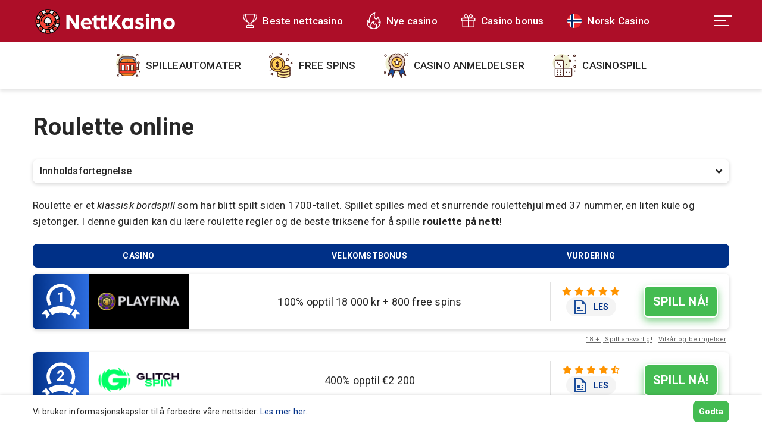

--- FILE ---
content_type: text/html; charset=UTF-8
request_url: https://nettkasino.com/roulette/
body_size: 15158
content:
<!doctype html>
<html lang="nb-NO">
<head>
    <meta charset="UTF-8">
    <meta name="viewport" content="width=device-width, initial-scale=1">
    <link rel="profile" href="https://gmpg.org/xfn/11">

    <link rel="apple-touch-icon" sizes="180x180" href="https://nettkasino.com/wp-content/themes/nettkasino/static/favicon/apple-touch-icon.png">
<link rel="icon" type="image/png" sizes="32x32" href="https://nettkasino.com/wp-content/themes/nettkasino/static/favicon/favicon-32x32.png">
<link rel="icon" type="image/png" sizes="16x16" href="https://nettkasino.com/wp-content/themes/nettkasino/static/favicon/favicon-16x16.png">
<link rel="manifest" href="https://nettkasino.com/wp-content/themes/nettkasino/static/favicon/site.webmanifest">
<link rel="mask-icon" href="https://nettkasino.com/wp-content/themes/nettkasino/static/favicon/safari-pinned-tab.svg" color="#ad0e28">
<link rel="shortcut icon" href="https://nettkasino.com/wp-content/themes/nettkasino/static/favicon/favicon.ico">
<meta name="msapplication-TileColor" content="#b91d47">
<meta name="msapplication-config" content="https://nettkasino.com/wp-content/themes/nettkasino/static/favicon/browserconfig.xml">
<meta name="theme-color" content="#ffffff">

	<!-- Global site tag (gtag.js) - Google Analytics -->
<script async src="https://www.googletagmanager.com/gtag/js?id=UA-172918225-1"></script>
<script>
    window.dataLayer = window.dataLayer || [];
    function gtag(){dataLayer.push(arguments);}
    gtag('js', new Date());

    gtag('config', 'UA-172918225-1');
</script>


<!-- Google Tag Manager -->
<script>(function(w,d,s,l,i){w[l]=w[l]||[];w[l].push({'gtm.start':
            new Date().getTime(),event:'gtm.js'});var f=d.getElementsByTagName(s)[0],
        j=d.createElement(s),dl=l!='dataLayer'?'&l='+l:'';j.async=true;j.src=
        'https://www.googletagmanager.com/gtm.js?id='+i+dl;f.parentNode.insertBefore(j,f);
    })(window,document,'script','dataLayer','GTM-PX2HJRC');</script>
<!-- End Google Tag Manager -->
    <meta name='robots' content='index, follow, max-image-preview:large, max-snippet:-1, max-video-preview:-1' />
	<style>img:is([sizes="auto" i], [sizes^="auto," i]) { contain-intrinsic-size: 3000px 1500px }</style>
	
	<!-- This site is optimized with the Yoast SEO plugin v21.1 - https://yoast.com/wordpress/plugins/seo/ -->
	<title>Roulette online guide | Regler, tips og strategier | NettKasino</title>
	<meta name="description" content="Lær deg å spille roulette på nett! Rulett er et klassisk bordspill som spilles over hele verden. I vår guide finner du roulette regler, strategier og tips!" />
	<link rel="canonical" href="https://nettkasino.com/roulette/" />
	<meta property="og:locale" content="nb_NO" />
	<meta property="og:type" content="article" />
	<meta property="og:title" content="Roulette online guide | Regler, tips og strategier | NettKasino" />
	<meta property="og:description" content="Lær deg å spille roulette på nett! Rulett er et klassisk bordspill som spilles over hele verden. I vår guide finner du roulette regler, strategier og tips!" />
	<meta property="og:url" content="https://nettkasino.com/roulette/" />
	<meta property="og:site_name" content="NettKasino" />
	<meta property="article:modified_time" content="2020-09-04T06:36:30+00:00" />
	<meta property="og:image" content="https://nettkasino.com/wp-content/uploads/2020/09/roulette.png" />
	<meta name="twitter:card" content="summary_large_image" />
	<meta name="twitter:label1" content="Ansl. lesetid" />
	<meta name="twitter:data1" content="8 minutter" />
	<script type="application/ld+json" class="yoast-schema-graph">{"@context":"https://schema.org","@graph":[{"@type":"WebPage","@id":"https://nettkasino.com/roulette/","url":"https://nettkasino.com/roulette/","name":"Roulette online guide | Regler, tips og strategier | NettKasino","isPartOf":{"@id":"https://nettkasino.com/#website"},"primaryImageOfPage":{"@id":"https://nettkasino.com/roulette/#primaryimage"},"image":{"@id":"https://nettkasino.com/roulette/#primaryimage"},"thumbnailUrl":"https://nettkasino.com/wp-content/uploads/2020/09/roulette.png","datePublished":"2020-07-10T11:21:37+00:00","dateModified":"2020-09-04T06:36:30+00:00","description":"Lær deg å spille roulette på nett! Rulett er et klassisk bordspill som spilles over hele verden. I vår guide finner du roulette regler, strategier og tips!","breadcrumb":{"@id":"https://nettkasino.com/roulette/#breadcrumb"},"inLanguage":"nb-NO","potentialAction":[{"@type":"ReadAction","target":["https://nettkasino.com/roulette/"]}]},{"@type":"ImageObject","inLanguage":"nb-NO","@id":"https://nettkasino.com/roulette/#primaryimage","url":"https://nettkasino.com/wp-content/uploads/2020/09/roulette.png","contentUrl":"https://nettkasino.com/wp-content/uploads/2020/09/roulette.png","width":414,"height":370,"caption":"roulette online"},{"@type":"BreadcrumbList","@id":"https://nettkasino.com/roulette/#breadcrumb","itemListElement":[{"@type":"ListItem","position":1,"name":"Hjem","item":"https://nettkasino.com/"},{"@type":"ListItem","position":2,"name":"Roulette online"}]},{"@type":"WebSite","@id":"https://nettkasino.com/#website","url":"https://nettkasino.com/","name":"NettKasino","description":"Norges beste online casino guide","potentialAction":[{"@type":"SearchAction","target":{"@type":"EntryPoint","urlTemplate":"https://nettkasino.com/?s={search_term_string}"},"query-input":"required name=search_term_string"}],"inLanguage":"nb-NO"}]}</script>
	<!-- / Yoast SEO plugin. -->


<link rel='dns-prefetch' href='//code.jquery.com' />
<link rel='dns-prefetch' href='//maps.googleapis.com' />
<link rel='dns-prefetch' href='//cdnjs.cloudflare.com' />
<link rel="alternate" type="application/rss+xml" title="NettKasino &raquo; strøm" href="https://nettkasino.com/feed/" />
<link rel="alternate" type="application/rss+xml" title="NettKasino &raquo; kommentarstrøm" href="https://nettkasino.com/comments/feed/" />
<link rel='stylesheet' id='wp-block-library-css' href='https://nettkasino.com/wp-includes/css/dist/block-library/style.min.css?ver=6.7.4' type='text/css' media='all' />
<style id='classic-theme-styles-inline-css' type='text/css'>
/*! This file is auto-generated */
.wp-block-button__link{color:#fff;background-color:#32373c;border-radius:9999px;box-shadow:none;text-decoration:none;padding:calc(.667em + 2px) calc(1.333em + 2px);font-size:1.125em}.wp-block-file__button{background:#32373c;color:#fff;text-decoration:none}
</style>
<style id='global-styles-inline-css' type='text/css'>
:root{--wp--preset--aspect-ratio--square: 1;--wp--preset--aspect-ratio--4-3: 4/3;--wp--preset--aspect-ratio--3-4: 3/4;--wp--preset--aspect-ratio--3-2: 3/2;--wp--preset--aspect-ratio--2-3: 2/3;--wp--preset--aspect-ratio--16-9: 16/9;--wp--preset--aspect-ratio--9-16: 9/16;--wp--preset--color--black: #000000;--wp--preset--color--cyan-bluish-gray: #abb8c3;--wp--preset--color--white: #fff;--wp--preset--color--pale-pink: #f78da7;--wp--preset--color--vivid-red: #cf2e2e;--wp--preset--color--luminous-vivid-orange: #ff6900;--wp--preset--color--luminous-vivid-amber: #fcb900;--wp--preset--color--light-green-cyan: #7bdcb5;--wp--preset--color--vivid-green-cyan: #00d084;--wp--preset--color--pale-cyan-blue: #8ed1fc;--wp--preset--color--vivid-cyan-blue: #0693e3;--wp--preset--color--vivid-purple: #9b51e0;--wp--preset--color--light-gray: #F4F4F4;--wp--preset--color--light-blue: #eacfd3;--wp--preset--color--blue: #ad0e28;--wp--preset--color--dark-gray: #232E3F;--wp--preset--gradient--vivid-cyan-blue-to-vivid-purple: linear-gradient(135deg,rgba(6,147,227,1) 0%,rgb(155,81,224) 100%);--wp--preset--gradient--light-green-cyan-to-vivid-green-cyan: linear-gradient(135deg,rgb(122,220,180) 0%,rgb(0,208,130) 100%);--wp--preset--gradient--luminous-vivid-amber-to-luminous-vivid-orange: linear-gradient(135deg,rgba(252,185,0,1) 0%,rgba(255,105,0,1) 100%);--wp--preset--gradient--luminous-vivid-orange-to-vivid-red: linear-gradient(135deg,rgba(255,105,0,1) 0%,rgb(207,46,46) 100%);--wp--preset--gradient--very-light-gray-to-cyan-bluish-gray: linear-gradient(135deg,rgb(238,238,238) 0%,rgb(169,184,195) 100%);--wp--preset--gradient--cool-to-warm-spectrum: linear-gradient(135deg,rgb(74,234,220) 0%,rgb(151,120,209) 20%,rgb(207,42,186) 40%,rgb(238,44,130) 60%,rgb(251,105,98) 80%,rgb(254,248,76) 100%);--wp--preset--gradient--blush-light-purple: linear-gradient(135deg,rgb(255,206,236) 0%,rgb(152,150,240) 100%);--wp--preset--gradient--blush-bordeaux: linear-gradient(135deg,rgb(254,205,165) 0%,rgb(254,45,45) 50%,rgb(107,0,62) 100%);--wp--preset--gradient--luminous-dusk: linear-gradient(135deg,rgb(255,203,112) 0%,rgb(199,81,192) 50%,rgb(65,88,208) 100%);--wp--preset--gradient--pale-ocean: linear-gradient(135deg,rgb(255,245,203) 0%,rgb(182,227,212) 50%,rgb(51,167,181) 100%);--wp--preset--gradient--electric-grass: linear-gradient(135deg,rgb(202,248,128) 0%,rgb(113,206,126) 100%);--wp--preset--gradient--midnight: linear-gradient(135deg,rgb(2,3,129) 0%,rgb(40,116,252) 100%);--wp--preset--font-size--small: 13px;--wp--preset--font-size--medium: 20px;--wp--preset--font-size--large: 36px;--wp--preset--font-size--x-large: 42px;--wp--preset--spacing--20: 0.44rem;--wp--preset--spacing--30: 0.67rem;--wp--preset--spacing--40: 1rem;--wp--preset--spacing--50: 1.5rem;--wp--preset--spacing--60: 2.25rem;--wp--preset--spacing--70: 3.38rem;--wp--preset--spacing--80: 5.06rem;--wp--preset--shadow--natural: 6px 6px 9px rgba(0, 0, 0, 0.2);--wp--preset--shadow--deep: 12px 12px 50px rgba(0, 0, 0, 0.4);--wp--preset--shadow--sharp: 6px 6px 0px rgba(0, 0, 0, 0.2);--wp--preset--shadow--outlined: 6px 6px 0px -3px rgba(255, 255, 255, 1), 6px 6px rgba(0, 0, 0, 1);--wp--preset--shadow--crisp: 6px 6px 0px rgba(0, 0, 0, 1);}:where(.is-layout-flex){gap: 0.5em;}:where(.is-layout-grid){gap: 0.5em;}body .is-layout-flex{display: flex;}.is-layout-flex{flex-wrap: wrap;align-items: center;}.is-layout-flex > :is(*, div){margin: 0;}body .is-layout-grid{display: grid;}.is-layout-grid > :is(*, div){margin: 0;}:where(.wp-block-columns.is-layout-flex){gap: 2em;}:where(.wp-block-columns.is-layout-grid){gap: 2em;}:where(.wp-block-post-template.is-layout-flex){gap: 1.25em;}:where(.wp-block-post-template.is-layout-grid){gap: 1.25em;}.has-black-color{color: var(--wp--preset--color--black) !important;}.has-cyan-bluish-gray-color{color: var(--wp--preset--color--cyan-bluish-gray) !important;}.has-white-color{color: var(--wp--preset--color--white) !important;}.has-pale-pink-color{color: var(--wp--preset--color--pale-pink) !important;}.has-vivid-red-color{color: var(--wp--preset--color--vivid-red) !important;}.has-luminous-vivid-orange-color{color: var(--wp--preset--color--luminous-vivid-orange) !important;}.has-luminous-vivid-amber-color{color: var(--wp--preset--color--luminous-vivid-amber) !important;}.has-light-green-cyan-color{color: var(--wp--preset--color--light-green-cyan) !important;}.has-vivid-green-cyan-color{color: var(--wp--preset--color--vivid-green-cyan) !important;}.has-pale-cyan-blue-color{color: var(--wp--preset--color--pale-cyan-blue) !important;}.has-vivid-cyan-blue-color{color: var(--wp--preset--color--vivid-cyan-blue) !important;}.has-vivid-purple-color{color: var(--wp--preset--color--vivid-purple) !important;}.has-black-background-color{background-color: var(--wp--preset--color--black) !important;}.has-cyan-bluish-gray-background-color{background-color: var(--wp--preset--color--cyan-bluish-gray) !important;}.has-white-background-color{background-color: var(--wp--preset--color--white) !important;}.has-pale-pink-background-color{background-color: var(--wp--preset--color--pale-pink) !important;}.has-vivid-red-background-color{background-color: var(--wp--preset--color--vivid-red) !important;}.has-luminous-vivid-orange-background-color{background-color: var(--wp--preset--color--luminous-vivid-orange) !important;}.has-luminous-vivid-amber-background-color{background-color: var(--wp--preset--color--luminous-vivid-amber) !important;}.has-light-green-cyan-background-color{background-color: var(--wp--preset--color--light-green-cyan) !important;}.has-vivid-green-cyan-background-color{background-color: var(--wp--preset--color--vivid-green-cyan) !important;}.has-pale-cyan-blue-background-color{background-color: var(--wp--preset--color--pale-cyan-blue) !important;}.has-vivid-cyan-blue-background-color{background-color: var(--wp--preset--color--vivid-cyan-blue) !important;}.has-vivid-purple-background-color{background-color: var(--wp--preset--color--vivid-purple) !important;}.has-black-border-color{border-color: var(--wp--preset--color--black) !important;}.has-cyan-bluish-gray-border-color{border-color: var(--wp--preset--color--cyan-bluish-gray) !important;}.has-white-border-color{border-color: var(--wp--preset--color--white) !important;}.has-pale-pink-border-color{border-color: var(--wp--preset--color--pale-pink) !important;}.has-vivid-red-border-color{border-color: var(--wp--preset--color--vivid-red) !important;}.has-luminous-vivid-orange-border-color{border-color: var(--wp--preset--color--luminous-vivid-orange) !important;}.has-luminous-vivid-amber-border-color{border-color: var(--wp--preset--color--luminous-vivid-amber) !important;}.has-light-green-cyan-border-color{border-color: var(--wp--preset--color--light-green-cyan) !important;}.has-vivid-green-cyan-border-color{border-color: var(--wp--preset--color--vivid-green-cyan) !important;}.has-pale-cyan-blue-border-color{border-color: var(--wp--preset--color--pale-cyan-blue) !important;}.has-vivid-cyan-blue-border-color{border-color: var(--wp--preset--color--vivid-cyan-blue) !important;}.has-vivid-purple-border-color{border-color: var(--wp--preset--color--vivid-purple) !important;}.has-vivid-cyan-blue-to-vivid-purple-gradient-background{background: var(--wp--preset--gradient--vivid-cyan-blue-to-vivid-purple) !important;}.has-light-green-cyan-to-vivid-green-cyan-gradient-background{background: var(--wp--preset--gradient--light-green-cyan-to-vivid-green-cyan) !important;}.has-luminous-vivid-amber-to-luminous-vivid-orange-gradient-background{background: var(--wp--preset--gradient--luminous-vivid-amber-to-luminous-vivid-orange) !important;}.has-luminous-vivid-orange-to-vivid-red-gradient-background{background: var(--wp--preset--gradient--luminous-vivid-orange-to-vivid-red) !important;}.has-very-light-gray-to-cyan-bluish-gray-gradient-background{background: var(--wp--preset--gradient--very-light-gray-to-cyan-bluish-gray) !important;}.has-cool-to-warm-spectrum-gradient-background{background: var(--wp--preset--gradient--cool-to-warm-spectrum) !important;}.has-blush-light-purple-gradient-background{background: var(--wp--preset--gradient--blush-light-purple) !important;}.has-blush-bordeaux-gradient-background{background: var(--wp--preset--gradient--blush-bordeaux) !important;}.has-luminous-dusk-gradient-background{background: var(--wp--preset--gradient--luminous-dusk) !important;}.has-pale-ocean-gradient-background{background: var(--wp--preset--gradient--pale-ocean) !important;}.has-electric-grass-gradient-background{background: var(--wp--preset--gradient--electric-grass) !important;}.has-midnight-gradient-background{background: var(--wp--preset--gradient--midnight) !important;}.has-small-font-size{font-size: var(--wp--preset--font-size--small) !important;}.has-medium-font-size{font-size: var(--wp--preset--font-size--medium) !important;}.has-large-font-size{font-size: var(--wp--preset--font-size--large) !important;}.has-x-large-font-size{font-size: var(--wp--preset--font-size--x-large) !important;}
:where(.wp-block-post-template.is-layout-flex){gap: 1.25em;}:where(.wp-block-post-template.is-layout-grid){gap: 1.25em;}
:where(.wp-block-columns.is-layout-flex){gap: 2em;}:where(.wp-block-columns.is-layout-grid){gap: 2em;}
:root :where(.wp-block-pullquote){font-size: 1.5em;line-height: 1.6;}
</style>
<link rel='stylesheet' id='contact-form-7-css' href='https://nettkasino.com/wp-content/plugins/contact-form-7/includes/css/styles.css?ver=5.8.4' type='text/css' media='all' />
<link rel='stylesheet' id='villen-heading-icon-block-css' href='https://nettkasino.com/wp-content/themes/villenvinkit/build/css/heading-icon.css?ver=42462' type='text/css' media='all' />
<link rel='stylesheet' id='villen-style-build-vendors-css' href='https://nettkasino.com/wp-content/themes/villenvinkit/build/css/vendors.css?ver=42462' type='text/css' media='all' />
<link rel='stylesheet' id='load-fa-css' href='https://cdnjs.cloudflare.com/ajax/libs/font-awesome/5.11.2/css/all.css?ver=5.11.2' type='text/css' media='all' />
<link rel='stylesheet' id='nett-style-build-css' href='https://nettkasino.com/wp-content/themes/nettkasino/build/css/styles.css?ver=38369' type='text/css' media='all' />
<script type="text/javascript" src="//code.jquery.com/jquery-3.3.1.min.js?ver=3.3.1" id="jquery-js"></script>
<script type="text/javascript" src="https://maps.googleapis.com/maps/api/js?key=AIzaSyDm8_Exi9Hso_orRA6EvNKPxvBj0mxBqws&amp;callback=App.initMap" id="gmap-js" defer></script>
<link rel="https://api.w.org/" href="https://nettkasino.com/wp-json/" /><link rel="alternate" title="JSON" type="application/json" href="https://nettkasino.com/wp-json/wp/v2/pages/200" /><link rel="EditURI" type="application/rsd+xml" title="RSD" href="https://nettkasino.com/xmlrpc.php?rsd" />
<meta name="generator" content="WordPress 6.7.4" />
<link rel='shortlink' href='https://nettkasino.com/?p=200' />
<link rel="alternate" title="oEmbed (JSON)" type="application/json+oembed" href="https://nettkasino.com/wp-json/oembed/1.0/embed?url=https%3A%2F%2Fnettkasino.com%2Froulette%2F" />
<link rel="alternate" title="oEmbed (XML)" type="text/xml+oembed" href="https://nettkasino.com/wp-json/oembed/1.0/embed?url=https%3A%2F%2Fnettkasino.com%2Froulette%2F&#038;format=xml" />
<style type="text/css">.broken_link, a.broken_link {
	text-decoration: line-through;
}</style>
</head>

<body class="page-template-default page page-id-200">
<!-- Google Tag Manager (noscript) -->
<noscript><iframe src="https://www.googletagmanager.com/ns.html?id=GTM-PX2HJRC"
                  height="0" width="0" style="display:none;visibility:hidden"></iframe></noscript>
<!-- End Google Tag Manager (noscript) -->
<div id="page" class="site">
    <a class="skip-link screen-reader-text" href="#content">Gå til innhold</a>

    <header id="masthead" class="site-header">

		

        <nav id="site-menu-top" class="main-menu main-menu-top">

            <div class="main-menu__logo">
                <a href="https://nettkasino.com/" title="Norges beste online casino guide">
	                <img src="https://nettkasino.com/wp-content/themes/nettkasino/static/img/logo.svg" alt="NettKasino">                </a>
            </div>

            <div class="nav-top"><ul id="primary-menu-top" class="menu"><li id="menu-item-340" class="icon-cup menu-item menu-item-type-post_type menu-item-object-page menu-item-340"><a href="https://nettkasino.com/nettcasino/">Beste nettcasino</a></li>
<li id="menu-item-338" class="icon-fire menu-item menu-item-type-post_type menu-item-object-page menu-item-338"><a href="https://nettkasino.com/nye-casino/">Nye casino</a></li>
<li id="menu-item-1017" class="icon-gift menu-item menu-item-type-post_type menu-item-object-page menu-item-1017"><a href="https://nettkasino.com/casino-bonus/">Casino bonus</a></li>
<li id="menu-item-339" class="icon-no menu-item menu-item-type-post_type menu-item-object-page menu-item-339"><a href="https://nettkasino.com/norsk-casino/">Norsk Casino</a></li>
</ul></div>
            <div class="main-menu__menu-switcher">
                <button aria-label="menu toggle" class="button small" id="mobile-menu-button">
                    <span class="ico-b open-menu"><span></span></span>
                    <span class="ico-c close-menu"></span>
                </button>
            </div>

        </nav><!-- #site-menu-top -->

                    <nav id="site-menu-bottom" class="main-menu main-menu-bottom">
                <div class="nav-bottom"><ul id="primary-menu-bottom" class="menu"><li id="menu-item-671" class="icon-777 menu-item menu-item-type-custom menu-item-object-custom menu-item-671"><a href="https://nettkasino.com/spilleautomater/">Spilleautomater</a></li>
<li id="menu-item-1070" class="icon-coins menu-item menu-item-type-post_type menu-item-object-page menu-item-1070"><a href="https://nettkasino.com/free-spins/">Free spins</a></li>
<li id="menu-item-672" class="icon-badge menu-item menu-item-type-custom menu-item-object-custom menu-item-672"><a href="https://nettkasino.com/anmeldelser/">Casino anmeldelser</a></li>
<li id="menu-item-1007" class="icon-dice menu-item menu-item-type-post_type menu-item-object-page menu-item-1007"><a href="https://nettkasino.com/casinospill/">Casinospill</a></li>
</ul></div>            </nav><!-- #site-menu-bottom -->
        
        <nav class="mobile-menu">
			
        <div class="wrapper">

            <!-- Display first level -->
            <div class="level-1" data-level="1">
                <ul>

                                            
                            <li>
                                <a href="https://nettkasino.com/" target="" title="">
                                    Online casino guide 🥇                                </a>

                                
                            </li>

                        
                            <li>
                                <a href="https://nettkasino.com/nettcasino/" target="" title="">
                                    Beste nettcasino 🏆                                </a>

                                
                            </li>

                        
                            <li>
                                <a href="https://nettkasino.com/norsk-casino/" target="" title="">
                                    Norsk Casino                                </a>

                                
                            </li>

                        
                            <li>
                                <a href="https://nettkasino.com/nye-casino/" target="" title="">
                                    Nye casino                                </a>

                                
                            </li>

                        
                            <li>
                                <a href="https://nettkasino.com/casinospill/" target="" title="">
                                    Casinospill på nett 🎲                                </a>

                                
                            </li>

                        
                            <li>
                                <a href="https://nettkasino.com/casino-bonus/" target="" title="">
                                    Casino bonus                                </a>

                                
                            </li>

                        
                            <li>
                                <a href="https://nettkasino.com/free-spins/" target="" title="">
                                    Free spins                                </a>

                                
                            </li>

                        
                            <li>
                                <a href="https://nettkasino.com/om-oss/" target="" title="">
                                    Om oss                                </a>

                                
                            </li>

                                            
                </ul>
            </div>

            <!-- Display second level -->
            
            <!-- Display third level -->
            
        </div>
                </nav>

    </header><!-- #masthead -->

    <div id="content" class="site-content ">

    <div class="container">

        
<article id="post-200" class="post-200 page type-page status-publish">

    
	        <header class="entry-header">
			<h1 class="entry-title">Roulette online</h1>        </header>
	
	
			<div class="toc-observer"></div>
			<div class="enlabs-toc">
				<div class="enlabs-toc__title">
					<h6>Innholdsfortegnelse</h6>
					<span class="fas fa-angle-down"></span>
				</div>
				<div class="enlabs-toc__collapse">
					<div class="enlabs-toc__content">
																						<a href="#roulette-online---regler-og-strategi">Roulette online - regler og strategi</a>
																<a href="#historien-til-rulett">Historien til rulett</a>
																<a href="#spill-live-roulette-på-nett">Spill live roulette på nett</a>
																<a href="#online-roulette-tips-og-triks">Online roulette tips og triks</a>
																<a href="#ofte-spurte-spørsmål-om-roulette">Ofte spurte spørsmål om roulette</a>
																		</div>
				</div>
				<div class="scroll-progress"></div>
			</div>


    <div class="entry-content">
		
<p>Roulette er et <em>klassisk bordspill </em>som har blitt spilt siden 1700-tallet. Spillet spilles med et snurrende roulettehjul med 37 nummer, en liten kule og sjetonger. I denne guiden kan du lære roulette regler og de beste triksene for å spille <strong>roulette på nett</strong>!</p>


    <div class="casino-table__wrapper">

                <div class="casino-table casino-table__slider" 
        data-translated-button="Vis mer"
        data-toplist-length="36" data-toplist-slug="nettkasino-fp" data-limit="10">

            <header class="casino-table__header">
                <div class="casino-table__col col-1"></div>
                <div class="casino-table__col col-2">Casino</div>
                <div class="casino-table__col col-3">Velkomstbonus</div>
                <div class="casino-table__col col-4">Vurdering</div>
                <div class="casino-table__col col-5"></div>
            </header>
            <div class="casino-table__container">
                
<div class="casino-table__row">
    <div class="casino-table__col col-1">
        <div class="casino-table__rank">
            <span>1</span>
        </div>
    </div>

    <div class="casino-table__col col-2">
        <div class="casino-table__logo-bg" style="background-color: #000000;">
            <a class="casino-table__logo-link" href="https://nettkasino.com/anmeldelser/playfina/">
                                    <img decoding="async" class="casino-table__logo" src="https://nettkasino.com/wp-content/uploads/2025/09/playfina-logo-300x66.png" alt="PlayFina">
                            </a>
        </div>
    </div>

    <div class="casino-table__col col-2-3">
        <div class="casino-table__rating-mobile">
            score            <span class="stars"><i class="fa fa-star" aria-hidden="true"></i><i class="fa fa-star" aria-hidden="true"></i><i class="fa fa-star" aria-hidden="true"></i><i class="fa fa-star" aria-hidden="true"></i><i class="fa fa-star" aria-hidden="true"></i></span>        </div>
    </div>

    <div class="casino-table__col col-3">
                    <span class="casino-table__bonus-title">
                Velkomstbonus            </span>
            <span class="casino-table__bonus">
                100% opptil 18 000 kr + 800 free spins            </span>
            </div>

    <div class="casino-table__col col-4">
        <span class="stars"><i class="fa fa-star" aria-hidden="true"></i><i class="fa fa-star" aria-hidden="true"></i><i class="fa fa-star" aria-hidden="true"></i><i class="fa fa-star" aria-hidden="true"></i><i class="fa fa-star" aria-hidden="true"></i></span>        <a class="casino-table__read" href="https://nettkasino.com/anmeldelser/playfina/" title="PlayFina">
            Les        </a>
    </div>

    <div class="casino-table__col col-5">
        <a class="casino-table__btn btn bordered shadowed" href="https://nettkasino.com/til/playfina/?pos=1" target="_blank" rel="nofollow noopener" title="PlayFina">
            SPILL NÅ!        </a>
    </div>
</div>

	<p class="review-terms">

        <span>
                    </span>

		<span>

            
            
            
	                                <a href="http://hjelpelinjen.no/" rel="nofollow" target="_blank">18 + | Spill ansvarlig!</a>
	                            |
                <a href="https://nettkasino.com/til-vilkar/playfina/?pos=1T" rel="nofollow" target="_blank">Vilkår og betingelser</a>
            
        </span>

	</p>

<div class="casino-table__row">
    <div class="casino-table__col col-1">
        <div class="casino-table__rank">
            <span>2</span>
        </div>
    </div>

    <div class="casino-table__col col-2">
        <div class="casino-table__logo-bg" style="background-color: ;">
            <a class="casino-table__logo-link" href="https://nettkasino.com/anmeldelser/glitchspin/">
                                    <img decoding="async" class="casino-table__logo" src="https://nettkasino.com/wp-content/uploads/2025/11/glitchspin-logo-300x120.png" alt="Glitchspin">
                            </a>
        </div>
    </div>

    <div class="casino-table__col col-2-3">
        <div class="casino-table__rating-mobile">
            score            <span class="stars"><i class="fa fa-star" aria-hidden="true"></i><i class="fa fa-star" aria-hidden="true"></i><i class="fa fa-star" aria-hidden="true"></i><i class="fa fa-star" aria-hidden="true"></i><i class="fa fa-star-half-alt" aria-hidden="true"></i></span>        </div>
    </div>

    <div class="casino-table__col col-3">
                    <span class="casino-table__bonus-title">
                Velkomstbonus            </span>
            <span class="casino-table__bonus">
                400% opptil €2 200            </span>
            </div>

    <div class="casino-table__col col-4">
        <span class="stars"><i class="fa fa-star" aria-hidden="true"></i><i class="fa fa-star" aria-hidden="true"></i><i class="fa fa-star" aria-hidden="true"></i><i class="fa fa-star" aria-hidden="true"></i><i class="fa fa-star-half-alt" aria-hidden="true"></i></span>        <a class="casino-table__read" href="https://nettkasino.com/anmeldelser/glitchspin/" title="Glitchspin">
            Les        </a>
    </div>

    <div class="casino-table__col col-5">
        <a class="casino-table__btn btn bordered shadowed" href="https://nettkasino.com/til/glitchspin/?pos=2" target="_blank" rel="nofollow noopener" title="Glitchspin">
            SPILL NÅ!        </a>
    </div>
</div>

	<p class="review-terms">

        <span>
                    </span>

		<span>

            
            
            
	                                <a href="http://hjelpelinjen.no/" rel="nofollow" target="_blank">18 + | Spill ansvarlig!</a>
	                            |
                <a href="https://nettkasino.com/til-vilkar/glitchspin/?pos=2T" rel="nofollow" target="_blank">Vilkår og betingelser</a>
            
        </span>

	</p>

<div class="casino-table__row">
    <div class="casino-table__col col-1">
        <div class="casino-table__rank">
            <span>3</span>
        </div>
    </div>

    <div class="casino-table__col col-2">
        <div class="casino-table__logo-bg" style="background-color: ;">
            <a class="casino-table__logo-link" href="https://nettkasino.com/anmeldelser/mafia-casino/">
                                    <img decoding="async" class="casino-table__logo" src="https://nettkasino.com/wp-content/uploads/2025/09/mafia-casino-logo.png" alt="Mafia Casino">
                            </a>
        </div>
    </div>

    <div class="casino-table__col col-2-3">
        <div class="casino-table__rating-mobile">
            score            <span class="stars"><i class="fa fa-star" aria-hidden="true"></i><i class="fa fa-star" aria-hidden="true"></i><i class="fa fa-star" aria-hidden="true"></i><i class="fa fa-star" aria-hidden="true"></i><i class="fa fa-star-half-alt" aria-hidden="true"></i></span>        </div>
    </div>

    <div class="casino-table__col col-3">
                    <span class="casino-table__bonus-title">
                Velkomstbonus            </span>
            <span class="casino-table__bonus">
                100% opptil 5 000 kr            </span>
            </div>

    <div class="casino-table__col col-4">
        <span class="stars"><i class="fa fa-star" aria-hidden="true"></i><i class="fa fa-star" aria-hidden="true"></i><i class="fa fa-star" aria-hidden="true"></i><i class="fa fa-star" aria-hidden="true"></i><i class="fa fa-star-half-alt" aria-hidden="true"></i></span>        <a class="casino-table__read" href="https://nettkasino.com/anmeldelser/mafia-casino/" title="Mafia Casino">
            Les        </a>
    </div>

    <div class="casino-table__col col-5">
        <a class="casino-table__btn btn bordered shadowed" href="https://nettkasino.com/til/mafia-casino/?pos=3" target="_blank" rel="nofollow noopener" title="Mafia Casino">
            SPILL NÅ!        </a>
    </div>
</div>

	<p class="review-terms">

        <span>
                    </span>

		<span>

            
            
            
	                                <a href="http://hjelpelinjen.no/" rel="nofollow" target="_blank">18 + | Spill ansvarlig!</a>
	                            |
                <a href="https://nettkasino.com/til-vilkar/mafia-casino/?pos=3T" rel="nofollow" target="_blank">Vilkår og betingelser</a>
            
        </span>

	</p>

<div class="casino-table__row">
    <div class="casino-table__col col-1">
        <div class="casino-table__rank">
            <span>4</span>
        </div>
    </div>

    <div class="casino-table__col col-2">
        <div class="casino-table__logo-bg" style="background-color: #000000;">
            <a class="casino-table__logo-link" href="https://nettkasino.com/anmeldelser/lemon-casino/">
                                    <img decoding="async" class="casino-table__logo" src="https://nettkasino.com/wp-content/uploads/2025/07/lemon-casino-logo-1-300x76.png" alt="Lemon Casino">
                            </a>
        </div>
    </div>

    <div class="casino-table__col col-2-3">
        <div class="casino-table__rating-mobile">
            score            <span class="stars"><i class="fa fa-star" aria-hidden="true"></i><i class="fa fa-star" aria-hidden="true"></i><i class="fa fa-star" aria-hidden="true"></i><i class="fa fa-star" aria-hidden="true"></i><i class="fa fa-star" aria-hidden="true"></i></span>        </div>
    </div>

    <div class="casino-table__col col-3">
                    <span class="casino-table__bonus-title">
                Velkomstbonus            </span>
            <span class="casino-table__bonus">
                100% opptil 10 000 kr            </span>
            </div>

    <div class="casino-table__col col-4">
        <span class="stars"><i class="fa fa-star" aria-hidden="true"></i><i class="fa fa-star" aria-hidden="true"></i><i class="fa fa-star" aria-hidden="true"></i><i class="fa fa-star" aria-hidden="true"></i><i class="fa fa-star" aria-hidden="true"></i></span>        <a class="casino-table__read" href="https://nettkasino.com/anmeldelser/lemon-casino/" title="Lemon Casino">
            Les        </a>
    </div>

    <div class="casino-table__col col-5">
        <a class="casino-table__btn btn bordered shadowed" href="https://nettkasino.com/til/lemon-casino/?pos=4" target="_blank" rel="nofollow noopener" title="Lemon Casino">
            SPILL NÅ!        </a>
    </div>
</div>

	<p class="review-terms">

        <span>
                    </span>

		<span>

            
            
            
	                                <a href="http://hjelpelinjen.no/" rel="nofollow" target="_blank">18 + | Spill ansvarlig!</a>
	                            |
                <a href="https://nettkasino.com/til-vilkar/lemon-casino/?pos=4T" rel="nofollow" target="_blank">Vilkår og betingelser</a>
            
        </span>

	</p>

<div class="casino-table__row">
    <div class="casino-table__col col-1">
        <div class="casino-table__rank">
            <span>5</span>
        </div>
    </div>

    <div class="casino-table__col col-2">
        <div class="casino-table__logo-bg" style="background-color: ;">
            <a class="casino-table__logo-link" href="https://nettkasino.com/anmeldelser/swift-casino/">
                                    <img decoding="async" class="casino-table__logo" src="https://nettkasino.com/wp-content/uploads/2025/08/swift-casino-logo-300x147.png" alt="Swift Casino">
                            </a>
        </div>
    </div>

    <div class="casino-table__col col-2-3">
        <div class="casino-table__rating-mobile">
            score            <span class="stars"><i class="fa fa-star" aria-hidden="true"></i><i class="fa fa-star" aria-hidden="true"></i><i class="fa fa-star" aria-hidden="true"></i><i class="fa fa-star" aria-hidden="true"></i><i class="far fa-star" aria-hidden="true"></i></span>        </div>
    </div>

    <div class="casino-table__col col-3">
                    <span class="casino-table__bonus-title">
                Velkomstbonus            </span>
            <span class="casino-table__bonus">
                100% bonus opptil 1000 kr + 50 free spins            </span>
            </div>

    <div class="casino-table__col col-4">
        <span class="stars"><i class="fa fa-star" aria-hidden="true"></i><i class="fa fa-star" aria-hidden="true"></i><i class="fa fa-star" aria-hidden="true"></i><i class="fa fa-star" aria-hidden="true"></i><i class="far fa-star" aria-hidden="true"></i></span>        <a class="casino-table__read" href="https://nettkasino.com/anmeldelser/swift-casino/" title="Swift Casino">
            Les        </a>
    </div>

    <div class="casino-table__col col-5">
        <a class="casino-table__btn btn bordered shadowed" href="https://nettkasino.com/til/swift-casino/?pos=5" target="_blank" rel="nofollow noopener" title="Swift Casino">
            SPILL NÅ!        </a>
    </div>
</div>

	<p class="review-terms">

        <span>
            Krediteres automatisk etter innskudd. Kansellering kan forespørres. Kun ved første innskudd. Maksbonus 1,000kr. Maksimalt antall gratisspinn er 50. Spill: Book of Dead, spinnverdi: 1kr. Omsetningskrav: 30x innskuddet pluss bonusbeløpet, 60x gevinster fra gratisspinn (kun automater gjelder) innen 30 dager. Maksinnsats er 10% (minst 1kr) på gevinster fra gratisspinn og bonusbeløpet, eller 50kr (den laveste gjelder). Spinnene må brukes og/eller bonusen må hentes før du bruker penger fra innskudd. Innskudd/velkomstbonus kan kreves bare en gang hver 72 timer tvers alle kasinoer. *Spillene avhenger av tilgjengelighetr. Bonusregler gjelder.        </span>

		<span>

            
            
            
	                                <a href="http://hjelpelinjen.no/" rel="nofollow" target="_blank">18 + | Spill ansvarlig!</a>
	                            |
                <a href="https://nettkasino.com/til-vilkar/swift-casino/?pos=5T" rel="nofollow" target="_blank">Vilkår og betingelser</a>
            
        </span>

	</p>

<div class="casino-table__row">
    <div class="casino-table__col col-1">
        <div class="casino-table__rank">
            <span>6</span>
        </div>
    </div>

    <div class="casino-table__col col-2">
        <div class="casino-table__logo-bg" style="background-color: #ffffff;">
            <a class="casino-table__logo-link" href="https://nettkasino.com/anmeldelser/zoome-casino/">
                                    <img decoding="async" class="casino-table__logo" src="https://nettkasino.com/wp-content/uploads/2023/07/zoomecasino-logo-300x150.png" alt="Zoome Casino">
                            </a>
        </div>
    </div>

    <div class="casino-table__col col-2-3">
        <div class="casino-table__rating-mobile">
            score            <span class="stars"><i class="fa fa-star" aria-hidden="true"></i><i class="fa fa-star" aria-hidden="true"></i><i class="fa fa-star" aria-hidden="true"></i><i class="fa fa-star" aria-hidden="true"></i><i class="fa fa-star" aria-hidden="true"></i></span>        </div>
    </div>

    <div class="casino-table__col col-3">
                    <span class="casino-table__bonus-title">
                Velkomstbonus            </span>
            <span class="casino-table__bonus">
                250% opptil 12 000 kr + 250 free spins            </span>
            </div>

    <div class="casino-table__col col-4">
        <span class="stars"><i class="fa fa-star" aria-hidden="true"></i><i class="fa fa-star" aria-hidden="true"></i><i class="fa fa-star" aria-hidden="true"></i><i class="fa fa-star" aria-hidden="true"></i><i class="fa fa-star" aria-hidden="true"></i></span>        <a class="casino-table__read" href="https://nettkasino.com/anmeldelser/zoome-casino/" title="Zoome Casino">
            Les        </a>
    </div>

    <div class="casino-table__col col-5">
        <a class="casino-table__btn btn bordered shadowed" href="https://nettkasino.com/til/zoome-casino/?pos=6" target="_blank" rel="nofollow noopener" title="Zoome Casino">
            SPILL NÅ!        </a>
    </div>
</div>

	<p class="review-terms">

        <span>
                    </span>

		<span>

            
            
            
	                                <a href="http://hjelpelinjen.no/" rel="nofollow" target="_blank">18 + | Spill ansvarlig!</a>
	                            |
                <a href="https://nettkasino.com/til-vilkar/zoome-casino/?pos=6T" rel="nofollow" target="_blank">Vilkår og betingelser</a>
            
        </span>

	</p>

<div class="casino-table__row">
    <div class="casino-table__col col-1">
        <div class="casino-table__rank">
            <span>7</span>
        </div>
    </div>

    <div class="casino-table__col col-2">
        <div class="casino-table__logo-bg" style="background-color: ;">
            <a class="casino-table__logo-link" href="https://nettkasino.com/anmeldelser/malina/">
                                    <img decoding="async" class="casino-table__logo" src="https://nettkasino.com/wp-content/uploads/2021/02/malina-logo.png" alt="Malina">
                            </a>
        </div>
    </div>

    <div class="casino-table__col col-2-3">
        <div class="casino-table__rating-mobile">
            score            <span class="stars"><i class="fa fa-star" aria-hidden="true"></i><i class="fa fa-star" aria-hidden="true"></i><i class="fa fa-star" aria-hidden="true"></i><i class="fa fa-star" aria-hidden="true"></i><i class="fa fa-star" aria-hidden="true"></i></span>        </div>
    </div>

    <div class="casino-table__col col-3">
                    <span class="casino-table__bonus-title">
                Velkomstbonus            </span>
            <span class="casino-table__bonus">
                Få 100% bonus opptil 5000 kr + 200 free spins            </span>
            </div>

    <div class="casino-table__col col-4">
        <span class="stars"><i class="fa fa-star" aria-hidden="true"></i><i class="fa fa-star" aria-hidden="true"></i><i class="fa fa-star" aria-hidden="true"></i><i class="fa fa-star" aria-hidden="true"></i><i class="fa fa-star" aria-hidden="true"></i></span>        <a class="casino-table__read" href="https://nettkasino.com/anmeldelser/malina/" title="Malina">
            Les        </a>
    </div>

    <div class="casino-table__col col-5">
        <a class="casino-table__btn btn bordered shadowed" href="https://nettkasino.com/til/malina/?pos=7" target="_blank" rel="nofollow noopener" title="Malina">
            SPILL NÅ!        </a>
    </div>
</div>


<div class="casino-table__row">
    <div class="casino-table__col col-1">
        <div class="casino-table__rank">
            <span>8</span>
        </div>
    </div>

    <div class="casino-table__col col-2">
        <div class="casino-table__logo-bg" style="background-color: #000000;">
            <a class="casino-table__logo-link" href="https://nettkasino.com/anmeldelser/cosmicslot/">
                                    <img decoding="async" class="casino-table__logo" src="https://nettkasino.com/wp-content/uploads/2025/01/cosmicslot-logo-300x67.png" alt="CosmicSlot">
                            </a>
        </div>
    </div>

    <div class="casino-table__col col-2-3">
        <div class="casino-table__rating-mobile">
            score            <span class="stars"><i class="fa fa-star" aria-hidden="true"></i><i class="fa fa-star" aria-hidden="true"></i><i class="fa fa-star" aria-hidden="true"></i><i class="fa fa-star" aria-hidden="true"></i><i class="fa fa-star" aria-hidden="true"></i></span>        </div>
    </div>

    <div class="casino-table__col col-3">
                    <span class="casino-table__bonus-title">
                Velkomstbonus            </span>
            <span class="casino-table__bonus">
                352% opptil €2 750            </span>
            </div>

    <div class="casino-table__col col-4">
        <span class="stars"><i class="fa fa-star" aria-hidden="true"></i><i class="fa fa-star" aria-hidden="true"></i><i class="fa fa-star" aria-hidden="true"></i><i class="fa fa-star" aria-hidden="true"></i><i class="fa fa-star" aria-hidden="true"></i></span>        <a class="casino-table__read" href="https://nettkasino.com/anmeldelser/cosmicslot/" title="CosmicSlot">
            Les        </a>
    </div>

    <div class="casino-table__col col-5">
        <a class="casino-table__btn btn bordered shadowed" href="https://nettkasino.com/til/cosmicslot/?pos=8" target="_blank" rel="nofollow noopener" title="CosmicSlot">
            SPILL NÅ!        </a>
    </div>
</div>

	<p class="review-terms">

        <span>
                    </span>

		<span>

            
            
            
	                                <a href="http://hjelpelinjen.no/" rel="nofollow" target="_blank">18 + | Spill ansvarlig!</a>
	                            |
                <a href="https://nettkasino.com/til-vilkar/cosmicslot/?pos=8T" rel="nofollow" target="_blank">Vilkår og betingelser</a>
            
        </span>

	</p>

<div class="casino-table__row">
    <div class="casino-table__col col-1">
        <div class="casino-table__rank">
            <span>9</span>
        </div>
    </div>

    <div class="casino-table__col col-2">
        <div class="casino-table__logo-bg" style="background-color: #0b522e;">
            <a class="casino-table__logo-link" href="https://nettkasino.com/anmeldelser/campo-bet/">
                                    <img decoding="async" class="casino-table__logo" src="https://nettkasino.com/wp-content/uploads/2024/06/campo-bet-logo-300x66.png" alt="Campobet">
                            </a>
        </div>
    </div>

    <div class="casino-table__col col-2-3">
        <div class="casino-table__rating-mobile">
            score            <span class="stars"><i class="fa fa-star" aria-hidden="true"></i><i class="fa fa-star" aria-hidden="true"></i><i class="fa fa-star" aria-hidden="true"></i><i class="fa fa-star" aria-hidden="true"></i><i class="far fa-star" aria-hidden="true"></i></span>        </div>
    </div>

    <div class="casino-table__col col-3">
                    <span class="casino-table__bonus-title">
                Velkomstbonus            </span>
            <span class="casino-table__bonus">
                100% bonus opptil 5000 kr og 200 free spins            </span>
            </div>

    <div class="casino-table__col col-4">
        <span class="stars"><i class="fa fa-star" aria-hidden="true"></i><i class="fa fa-star" aria-hidden="true"></i><i class="fa fa-star" aria-hidden="true"></i><i class="fa fa-star" aria-hidden="true"></i><i class="far fa-star" aria-hidden="true"></i></span>        <a class="casino-table__read" href="https://nettkasino.com/anmeldelser/campo-bet/" title="Campobet">
            Les        </a>
    </div>

    <div class="casino-table__col col-5">
        <a class="casino-table__btn btn bordered shadowed" href="https://nettkasino.com/til/campo-bet/?pos=9" target="_blank" rel="nofollow noopener" title="Campobet">
            SPILL NÅ!        </a>
    </div>
</div>


<div class="casino-table__row">
    <div class="casino-table__col col-1">
        <div class="casino-table__rank">
            <span>10</span>
        </div>
    </div>

    <div class="casino-table__col col-2">
        <div class="casino-table__logo-bg" style="background-color: ;">
            <a class="casino-table__logo-link" href="https://nettkasino.com/anmeldelser/casino-rocket/">
                                    <img decoding="async" class="casino-table__logo" src="https://nettkasino.com/wp-content/uploads/2023/06/casino-rocket-logo.png" alt="Casino Rocket">
                            </a>
        </div>
    </div>

    <div class="casino-table__col col-2-3">
        <div class="casino-table__rating-mobile">
            score            <span class="stars"><i class="fa fa-star" aria-hidden="true"></i><i class="fa fa-star" aria-hidden="true"></i><i class="fa fa-star" aria-hidden="true"></i><i class="fa fa-star" aria-hidden="true"></i><i class="fa fa-star-half-alt" aria-hidden="true"></i></span>        </div>
    </div>

    <div class="casino-table__col col-3">
                    <span class="casino-table__bonus-title">
                Velkomstbonus            </span>
            <span class="casino-table__bonus">
                150% opptil $1,000<br>150            </span>
            </div>

    <div class="casino-table__col col-4">
        <span class="stars"><i class="fa fa-star" aria-hidden="true"></i><i class="fa fa-star" aria-hidden="true"></i><i class="fa fa-star" aria-hidden="true"></i><i class="fa fa-star" aria-hidden="true"></i><i class="fa fa-star-half-alt" aria-hidden="true"></i></span>        <a class="casino-table__read" href="https://nettkasino.com/anmeldelser/casino-rocket/" title="Casino Rocket">
            Les        </a>
    </div>

    <div class="casino-table__col col-5">
        <a class="casino-table__btn btn bordered shadowed" href="https://nettkasino.com/til/casino-rocket/?pos=10" target="_blank" rel="nofollow noopener" title="Casino Rocket">
            SPILL NÅ!        </a>
    </div>
</div>

	<p class="review-terms">

        <span>
                    </span>

		<span>

            
            
            
	                                <a href="http://hjelpelinjen.no/" rel="nofollow" target="_blank">18 + | Spill ansvarlig!</a>
	                            |
                <a href="https://nettkasino.com/til-vilkar/casino-rocket/?pos=10T" rel="nofollow" target="_blank">Vilkår og betingelser</a>
            
        </span>

	</p>
            </div>
                            <button class="casino-table__see-all btn big shadowed">Vis mer</button>
            
        </div>

    </div>



<h2 id="roulette-online-&#8211;-regler-og-strategi" class="wp-block-heading">Roulette online &#8211; regler og strategi</h2>



<p>Roulette er et elegant <strong><a href="https://nettkasino.com/casinospill/" target="_blank" rel="noreferrer noopener">casinospill</a></strong> som er en favoritt blant gamblere verden rundt. Spillet har vært gjenskapt i klassiske filmer som Casablanca og Diamonds Are Forever, og spilles både i ekte casinoer og <a href="https://nettkasino.com/nettcasino/" target="_blank" rel="noreferrer noopener">på casinoer på nett</a>. Det finnes ikke et mer ikonisk casinospill enn roulette, og det er mange grunner til at det fremdeles er et svært populært bordspill.</p>



<p>Selv om rulett er et ganske simpelt spill, er det et av de mest spennende spillene man kan lære seg. Roulette består av et hjul med 36 svarte og røde tall, samt en grønn null. Hver runde starter med at spillerne plasserer sjetongene på tallene eller seksjonene de tror kulen vil lande i. Kulen snurres deretter rundt hjulet, før den lander i et av de 37 tallene.</p>



<p class="has-text-align-center has-rounded-bg has-light-blue-background-color has-background"><strong>Huset har en fordel på 2,7% i europeisk roulette.</strong></p>



<p>Når du spiller roulette kan du satse på mange forskjellige utfall. Satser du på et enkelt nummer, vinner du 36 ganger innsatsen dersom du vinner. Du kan også satse på utfall som svart eller rød, odds eller even og flere andre seksjoner. Det som skiller roulette fra andre casinospill er at du selv kan velge hvor mye risiko du vil ta: sats på få tall for sjansen til å vinne stort, eller legg sjetongene på rød/svart eller flere tall for en mindre gevinst. Huset har en fordel på 2,7% i standard roulette, noe som er lavere enn spilleautomater og mange andre casinospill.</p>



<h3 id="historien-til-rulett" class="wp-block-heading">Historien til rulett</h3>



<p>Roulette har en lang og rik historie. Spillet ble <a href="https://snl.no/rulett" target="_blank" aria-label="undefined (opens in a new tab)" rel="noreferrer noopener">oppfunnet i Frankrike på 1700-tallet</a> (roulette betyr “lite hjul” på fransk). Den originale franske versjonen hadde to nuller, og spillet spredte seg raskt over hele landet. Europeisk roulette, som er den vanligste varianten i dag, ble introdusert i Tyskland på 1800-tallet.</p>



<p>Rulett spredte seg til casinoer over hele verden på 1900-tallet, og i dag kan man spille det i så og si <a aria-label="undefined (opens in a new tab)" href="https://nettkasino.com/anmeldelser/" target="_blank" rel="noreferrer noopener">alle casinoer</a>. Det er også et av <a aria-label="undefined (opens in a new tab)" href="https://nettkasino.com/nettcasino/" target="_blank" rel="noreferrer noopener">de mest populære spillene på nettcasinoer</a>, der man kan spille mot datamaskinen eller mot ekte dealere i live casino. Rulett har mange navn, som blant annet “djevelens spill”. Dette er fordi man får 666 hvis man legger sammen alle tallene på hjulet!</p>



<h2 id="spill-live-roulette-på-nett" class="wp-block-heading">Spill live roulette på nett</h2>



<div class="wp-block-image"><figure class="alignright size-large is-resized"><img fetchpriority="high" decoding="async" src="https://nettkasino.com/wp-content/uploads/2020/09/roulette.png" alt="roulette online" class="wp-image-1233" width="311" height="278" srcset="https://nettkasino.com/wp-content/uploads/2020/09/roulette.png 414w, https://nettkasino.com/wp-content/uploads/2020/09/roulette-300x268.png 300w" sizes="(max-width: 311px) 100vw, 311px" /></figure></div>



<p>Hvis du har lyst til å spille rulett online, kan du velge blant et enormt utvalg. De fleste nettcasinoer tilbyr titalls forskjellige varianter, som American roulette, European roulette og French roulette. Det er i tillegg et av de mest spilte live-spillene, og vi kan anbefale å spille live-versjonen dersom du er ute etter den mest realistiske rulett-opplevelsen på nett.</p>



<p><strong>Live roulette</strong> spilles med profesjonelle croupier og ekte <em>roulette bord</em>. Alt som skjer på bordet blir overført til spilleren med hjelp av HD-kameraer og mikrofoner. I tillegg kan man chatte med de andre spillerne rundt bordet mens man spiller. <a aria-label="undefined (opens in a new tab)" href="https://nettkasino.com/" target="_blank" rel="noreferrer noopener">Casino</a> live roulette gjenskaper opplevelsen man får når man spiller i et ekte casino, og er derfor blitt en klar favoritt blant de fleste.</p>



<p>De fleste casinoer tilbyr i dag live casino-spill fra <a aria-label="undefined (opens in a new tab)" href="https://www.evolutiongaming.com/" target="_blank" rel="noreferrer noopener">Evolution Gaming</a> og/eller <a aria-label="undefined (opens in a new tab)" href="https://www.netent.com/en/" target="_blank" rel="noreferrer noopener">NetEnt</a> Live. Begge disse leverandørene har et stort utvalg av rulett spill som er tilgjengelig 24 timer i døgnet. Du kan enten ta plass ved et av de vanlige rulett-bordene eller prøve lykken i en av de spennende variantene, som for eksempel <strong>double ball roulette</strong> eller <strong>lightning roulette</strong>. Noen casinoer lar deg til og med spille på roulettebord som befinner seg i berømte casinoer rundt omkring i verden!</p>



<p class="has-text-align-center has-rounded-bg has-light-blue-background-color has-background"><strong>Live casino rulett spilles med ekte roulettehjul og croupiers.</strong></p>



<h2 id="online-roulette-tips-og-triks" class="wp-block-heading">Online roulette tips og triks</h2>



<p>I roulette er det flaksen som avgjør om man vinner eller taper, men man kan likevel ta noen grep for å øke vinnersjansene sine. Nedenfor skal vi se nærmere på våre beste online roulette tips og triks:</p>



<ul class="wp-block-list"><li><strong>Unngå amerikansk rulett: </strong>Amerikansk roulette har to nuller i stedet for bare én, noe som betyr at huset har en mye høyere fordel. Vårt tips er å holde seg til europeisk roulette som kun har én null, eller andre varianter. I lengden vil man tape mindre ved å spille på europeisk roulette enn hvis man spiller amerikansk roulette.</li></ul>



<ul class="wp-block-list"><li><strong>Ikke se etter mønster: </strong>Roulette-spillere er kjent for å være litt overtroiske, og det er kanskje ikke så rart: når man spiller rulett, er det lett å oppdage forskjellige “mønster” eller å tro at enkelte tall er “hot” eller “cold”. Sannheten er at hvert spinn er helt tilfeldig, så man vinner ikke mer ved å spille på visse tall eller seksjoner.</li></ul>



<ul class="wp-block-list"><li><strong>Velg ditt risikonivå: </strong>Som vi nevnte tidligere, er casino spill online roulette unikt fordi man kan velge sitt eget risikonivå. Hvis du plasserer sjetongene dine på rød eller svart, har du ca. 50/50 sjanse for å doble pengene dine. Spill på individuelle tall eller seksjoner med få tall er mer risikabelt, men til gjengjeld vinner man mer.</li></ul>



<ul class="wp-block-list"><li><strong>Lær deg reglene: </strong>Det er lett å lære seg rulett regler, og det finnes ingen bestemte strategier for å vinne. Men det er likevel lurt å lære seg hjulet, casino regler roulette og de forskjellige seksjonene før man spiller, slik at man er best mulig forberedt når man spiller med ekte penger.<strong><br></strong></li><li><strong>Spill roulette gratis: </strong>Før du spiller med ekte penger, kan du spille rulett gratis for å øve deg. Nesten alle casinoer tilbyr rulett online gratis, slik at du kan teste spillet før du satser ekte penger. Bare husk at det ikke er mulig å spille live roulette gratis.</li></ul>



<div class="wp-block-image"><figure class="aligncenter size-large"><img decoding="async" width="345" height="146" src="https://nettkasino.com/wp-content/uploads/2020/07/eupopean-roulette.png" alt="eupopean roulette" class="wp-image-902" srcset="https://nettkasino.com/wp-content/uploads/2020/07/eupopean-roulette.png 345w, https://nettkasino.com/wp-content/uploads/2020/07/eupopean-roulette-300x127.png 300w" sizes="(max-width: 345px) 100vw, 345px" /></figure></div>



<p>Ti tips for online roulette. Online rulett er et av de kasinospill som har dårligst odds. I roulette kan du både vinne &#8211; og tape &#8211; utrolig raskt, alt handler om tilfeldigheten. Men det er moro og enkelt å spille roulette og nettopp fordi det tilhører et av de mest populære kasinospill. Men hvordan blir vi virkelig gode på roulette? Les følgende ti tips.</p>



<p><strong>1.</strong> Roulette har som sagt noen av de dårligst odds i et kasino. I amerikansk rulett har huset en fordel med over 5 %, noe som er dårligere odds enn nesten alle andre spill. European Roulette har litt bedre odds. Hvis du vil ha rask avkastning er derfor rulett spillet for deg!</p>



<p><strong>2.</strong> <em><strong>European Roulette</strong></em> er bedre enn den amerikanske. I europeisk roulette fins bare en 0 i stedet for to, noe som gjør husets fordel halvert. Du får altså halvparten av din innsats tilbake hvis 0 kommer opp. I det lange løp sparer du en masse penger på dette.</p>



<p><strong>3.</strong> Bruk ikke spillsystemet Martingale &#8211; hvis du ikke er helt klar på at et stort tap når som helst kan komme. Med Martingale dobler du din innsats hver gang du taper i håp om å dekke tapene. Det kan virke som en god ide, men før eller senere vil du tape stort. Selv om du har en ubegrenset sum å spille for kommer din innsats i slutten å stige over grensen &#8211; og da er det kjørt!</p>



<p><strong>4.</strong> Å satse på 0 eller 00 (dobbel) eliminerer ikke &#8211; som mange tror &#8211; huset fordel. Dette er bare videre arbeid med den samme fordelen til huset som de andre innsatsene på bordet. Husk: det er fortsatt 38 tall på hjulet og betalingen er fortsatt 35 &#8211; 1 i stedet for 37-1!</p>



<p><strong>5.</strong> Selv om husets fordel er høy i rulett, gjør du bare om lag 30 innsatser per time, er timeprisen for å spille rulett er ikke så høy. Hvis vi antar at du satser $ 5 per gang slik at du har ca $ 150 gående. Er huset fordel ca 5 %, bør du miste omtrent $ 7,50 per time langsiktig sett.</p>



<p><strong>6.</strong> Avgjør om du ønsker å vinne mange små summer eller gå til de større og sjeldnere vinstene. Deretter spiller du etter den avgjørelsen. En generell regel er at med outside bets kan du vinne små mengder ofte og innside gir deg mer penger men ikke så ofte. All innsats har imidlertid de samme sjanser, ikke glem det! Dette er virkelig et spill for de heldige og er avhengig av tilfeldigheten. Hver spiller har alltid en sjanse til å vinne.</p>



<p><strong>7.</strong> Sats på rød / svart eller partall / oddetall hvis du ønsker mange små vinster.</p>



<p><strong>8.</strong> Satser på individuelle nummer hvis du satser på stor gevinst fra tid til annen. De betaler 35 &#8211; 1. Når du satser på et singelnummer er huset fordel svært stor og oddsen er blant de verste i hele kasinoet.</p>



<p><strong>9.</strong> Ikke tro at svart bør være på vei bare for at røde har kommet opp tre ganger på rad. Hver ny snurr på hjulet gir nye realiteter og oddsene er alltid de samme. Forrige resultater kan aldri påvirke fremtidige resultater.</p>



<p><strong>10.</strong> Prøv å finne et hjul som er defekt og dermed få bedre sjanse for at visse tall kommer opp. Finne et defekt hjul krever at du vurderer tusenvis av spinner og selv om du finner et er det ingen garanti for at kasinoet flytter hjulet til et annet sted. Husk å spille for moro og ikke jag opp ideen om å vinne mye penger!<br></p>



<div class="wp-block-image"><figure class="aligncenter size-large"><img decoding="async" src="https://nettkasino.com/wp-content/uploads/2020/07/heading-icon-tap.svg" alt="ofte spurte spørsmål om online casino" class="wp-image-284"/></figure></div>



<h3 id="ofte-spurte-spørsmål-om-roulette" class="has-text-align-center wp-block-heading">Ofte spurte spørsmål om roulette</h3>



<div class="wp-block-columns is-layout-flex wp-container-core-columns-is-layout-1 wp-block-columns-is-layout-flex">
<div class="wp-block-column is-layout-flow wp-block-column-is-layout-flow" style="flex-basis:12%"></div>



<div class="wp-block-column is-layout-flow wp-block-column-is-layout-flow" style="flex-basis:76%">
    <div class="accordion" itemscope itemtype="https://schema.org/FAQPage">
		            <div class="accordion__item" itemscope itemprop="mainEntity" itemtype="https://schema.org/Question">
                <div class="accordion__title">
                    <h5 id="✅-hvordan-spille-roulette?" itemprop="name">✅ Hvordan spille roulette?</h5>
                    <span class="fa fa-plus"></span>
                </div>
                <div class="accordion__collapse" itemscope itemprop="acceptedAnswer" itemtype="https://schema.org/Answer">
                    <div class="accordion__content" itemprop="text">
                        <p><span style="font-weight: 400;"><strong>Online roulette gambling</strong> er lett å lære seg og enkelt å spille. Spilleren kan satse på individuelle tall eller forskjellige seksjoner, og målet er å gjette hvor kulen vil lande. Du kan lese alle rulett spilleregler i vår guide.</span></p>
                    </div>
                </div>
            </div>
		            <div class="accordion__item" itemscope itemprop="mainEntity" itemtype="https://schema.org/Question">
                <div class="accordion__title">
                    <h5 id="✅-hvordan-spille-roulette-online?" itemprop="name">✅ Hvordan spille roulette online?</h5>
                    <span class="fa fa-plus"></span>
                </div>
                <div class="accordion__collapse" itemscope itemprop="acceptedAnswer" itemtype="https://schema.org/Answer">
                    <div class="accordion__content" itemprop="text">
                        <p><span style="font-weight: 400;">Alle nettcasinoer tilbyr et bredt utvalg av casino roulette spill. Du kan enten spille klassiske versjoner mot datamaskinen, eller besøke live casinoet for å spille online rulett med ekte hjul og dealere.</span></p>
                    </div>
                </div>
            </div>
		    </div>

	


<p></p>
</div>



<div class="wp-block-column is-layout-flow wp-block-column-is-layout-flow" style="flex-basis:12%"></div>
</div>
    </div>


</article>
    </div>


<div class="container">
    <section class="meta">

                    <div class="meta__info">
                <div class="meta__avatar">
                                            <img width="50px" src="https://nettkasino.com/wp-content/uploads/2020/07/forfatter-aleksander.png" alt="Aleksander">
                                    </div>
                <span class="meta__holder">
                    <a class="meta__link" href="https://nettkasino.com/forfatter/aleksander/" rel="author">
                       Skrevet av Aleksander                    </a>
                                    </span>
            </div>
        
        <p class="meta__breadcrumbs"><span><span><a href="https://nettkasino.com/">Hjem</a></span> » <span class="breadcrumb_last" aria-current="page">Roulette online</span></span></p>    </section>
</div>


</div><!-- #content -->

<footer class="footer">
    <div class="footer__container">


        <div class="footer__main">

            <div class="footer__col connect">

                <a class="footer__logo" href="https://nettkasino.com/" title="Norges beste online casino guide">
	                <img src="https://nettkasino.com/wp-content/themes/nettkasino/static/img/logo.svg" alt="NettKasino">                </a>

	            
<div class="social-icons">

	
            <a target="_blank" rel="noreferrer nofollow" href="https://twitter.com/NettKasino_com">
            <i>
                <svg xmlns="http://www.w3.org/2000/svg" viewBox="0 0 448 512"><path d="M400 32H48C21.5 32 0 53.5 0 80v352c0 26.5 21.5 48 48 48h352c26.5 0 48-21.5 48-48V80c0-26.5-21.5-48-48-48zm-48.9 158.8c.2 2.8.2 5.7.2 8.5 0 86.7-66 186.6-186.6 186.6-37.2 0-71.7-10.8-100.7-29.4 5.3.6 10.4.8 15.8.8 30.7 0 58.9-10.4 81.4-28-28.8-.6-53-19.5-61.3-45.5 10.1 1.5 19.2 1.5 29.6-1.2-30-6.1-52.5-32.5-52.5-64.4v-.8c8.7 4.9 18.9 7.9 29.6 8.3a65.447 65.447 0 0 1-29.2-54.6c0-12.2 3.2-23.4 8.9-33.1 32.3 39.8 80.8 65.8 135.2 68.6-9.3-44.5 24-80.6 64-80.6 18.9 0 35.9 7.9 47.9 20.7 14.8-2.8 29-8.3 41.6-15.8-4.9 15.2-15.2 28-28.8 36.1 13.2-1.4 26-5.1 37.8-10.2-8.9 13.1-20.1 24.7-32.9 34z"/></svg>
            </i>
        </a>
    
	        <a target="_blank" rel="noreferrer nofollow" href="https://www.linkedin.com/company/nettkasino">
            <i>
                <svg xmlns="http://www.w3.org/2000/svg" viewBox="0 0 448 512"><path d="M416 32H31.9C14.3 32 0 46.5 0 64.3v383.4C0 465.5 14.3 480 31.9 480H416c17.6 0 32-14.5 32-32.3V64.3c0-17.8-14.4-32.3-32-32.3zM135.4 416H69V202.2h66.5V416zm-33.2-243c-21.3 0-38.5-17.3-38.5-38.5S80.9 96 102.2 96c21.2 0 38.5 17.3 38.5 38.5 0 21.3-17.2 38.5-38.5 38.5zm282.1 243h-66.4V312c0-24.8-.5-56.7-34.5-56.7-34.6 0-39.9 27-39.9 54.9V416h-66.4V202.2h63.7v29.2h.9c8.9-16.8 30.6-34.5 62.9-34.5 67.2 0 79.7 44.3 79.7 101.9V416z"/></svg>
            </i>
        </a>
    
	        <a target="_blank" rel="noreferrer nofollow" href="https://www.instagram.com/nettkasino/">
            <i>
                <svg xmlns="http://www.w3.org/2000/svg" viewBox="0 0 448 512"><path d="M224.1 141c-63.6 0-114.9 51.3-114.9 114.9s51.3 114.9 114.9 114.9S339 319.5 339 255.9 287.7 141 224.1 141zm0 189.6c-41.1 0-74.7-33.5-74.7-74.7s33.5-74.7 74.7-74.7 74.7 33.5 74.7 74.7-33.6 74.7-74.7 74.7zm146.4-194.3c0 14.9-12 26.8-26.8 26.8-14.9 0-26.8-12-26.8-26.8s12-26.8 26.8-26.8 26.8 12 26.8 26.8zm76.1 27.2c-1.7-35.9-9.9-67.7-36.2-93.9-26.2-26.2-58-34.4-93.9-36.2-37-2.1-147.9-2.1-184.9 0-35.8 1.7-67.6 9.9-93.9 36.1s-34.4 58-36.2 93.9c-2.1 37-2.1 147.9 0 184.9 1.7 35.9 9.9 67.7 36.2 93.9s58 34.4 93.9 36.2c37 2.1 147.9 2.1 184.9 0 35.9-1.7 67.7-9.9 93.9-36.2 26.2-26.2 34.4-58 36.2-93.9 2.1-37 2.1-147.8 0-184.8zM398.8 388c-7.8 19.6-22.9 34.7-42.6 42.6-29.5 11.7-99.5 9-132.1 9s-102.7 2.6-132.1-9c-19.6-7.8-34.7-22.9-42.6-42.6-11.7-29.5-9-99.5-9-132.1s-2.6-102.7 9-132.1c7.8-19.6 22.9-34.7 42.6-42.6 29.5-11.7 99.5-9 132.1-9s102.7-2.6 132.1 9c19.6 7.8 34.7 22.9 42.6 42.6 11.7 29.5 9 99.5 9 132.1s2.7 102.7-9 132.1z"/></svg>
            </i>
        </a>
    
	</div>


	            
            </div>

            <nav class="footer__col nav">
									<div id="nav_menu-2" class="widget widget_nav_menu"><div class="menu-footer-column-2-container"><ul id="menu-footer-column-2" class="menu"><li id="menu-item-387" class="menu-item menu-item-type-post_type menu-item-object-page menu-item-home menu-item-387"><a href="https://nettkasino.com/">Hjem</a></li>
<li id="menu-item-388" class="menu-item menu-item-type-post_type menu-item-object-page menu-item-388"><a href="https://nettkasino.com/nettcasino/">Nettcasino</a></li>
<li id="menu-item-390" class="menu-item menu-item-type-post_type menu-item-object-page menu-item-390"><a href="https://nettkasino.com/nye-casino/">Nye casino</a></li>
<li id="menu-item-389" class="menu-item menu-item-type-post_type menu-item-object-page menu-item-389"><a href="https://nettkasino.com/norsk-casino/">Norsk Casino</a></li>
<li id="menu-item-1075" class="menu-item menu-item-type-post_type menu-item-object-page menu-item-1075"><a href="https://nettkasino.com/casinospill/">Casinospill</a></li>
<li id="menu-item-1074" class="menu-item menu-item-type-post_type menu-item-object-page menu-item-1074"><a href="https://nettkasino.com/casino-bonus/">Casino bonus</a></li>
<li id="menu-item-1076" class="menu-item menu-item-type-post_type menu-item-object-page menu-item-1076"><a href="https://nettkasino.com/free-spins/">Free spins</a></li>
</ul></div></div>				            </nav>

            <nav class="footer__col nav">
									<div id="nav_menu-3" class="widget widget_nav_menu"><div class="menu-footer-column-3-container"><ul id="menu-footer-column-3" class="menu"><li id="menu-item-391" class="menu-item menu-item-type-post_type menu-item-object-page menu-item-391"><a href="https://nettkasino.com/nyheter/">Nyheter</a></li>
<li id="menu-item-394" class="menu-item menu-item-type-post_type menu-item-object-page menu-item-394"><a href="https://nettkasino.com/om-oss/">Om oss</a></li>
<li id="menu-item-393" class="menu-item menu-item-type-post_type menu-item-object-page menu-item-393"><a href="https://nettkasino.com/kontakt-oss/">Kontakt oss</a></li>
<li id="menu-item-396" class="menu-item menu-item-type-post_type menu-item-object-page menu-item-396"><a href="https://nettkasino.com/casino-ordliste/">Casino ordliste</a></li>
<li id="menu-item-395" class="menu-item menu-item-type-post_type menu-item-object-page menu-item-395"><a href="https://nettkasino.com/ansvarlig-spill/">Ansvarlig spill</a></li>
<li id="menu-item-392" class="menu-item menu-item-type-post_type menu-item-object-page menu-item-privacy-policy menu-item-392"><a rel="privacy-policy" href="https://nettkasino.com/personvernerklaering/">Personvernerklaering</a></li>
<li id="menu-item-1077" class="menu-item menu-item-type-post_type menu-item-object-page menu-item-1077"><a href="https://nettkasino.com/sitemap/">Sitemap</a></li>
</ul></div></div>				            </nav>
        </div>
        <div class="footer__bottom">
	        		        <div id="block-3" class="widget widget_block">
<div style="height:30px" aria-hidden="true" class="wp-block-spacer"></div>
</div><div id="text-3" class="widget widget_text">			<div class="textwidget"><p>nettkasino.com er en uavhengig plattform for sammenligning av nettcasinoer som administreres av Comskill Media Group. Materialet som presenteres på dette nettstedet, er kun ment for underholdnings- og utdanningsformål. Vi har ingen kontroll over tredjeparter som kan endre eller trekke tilbake sine kampanjer. Tilbudene du finner på nettstedet vårt er kun gyldige for personer som er 18 år eller eldre og bosatt i de respektive landene. Les nøye gjennom vilkårene og betingelsene for hvert enkelt casino før du spiller. Bruk tiltak for ansvarlig spilling.</p>
</div>
		</div><div id="block-4" class="widget widget_block">
<div class="wp-block-columns is-not-stacked-on-mobile is-layout-flex wp-container-core-columns-is-layout-2 wp-block-columns-is-layout-flex">
<div class="wp-block-column is-layout-flow wp-block-column-is-layout-flow" style="flex-basis:20%"></div>



<div class="wp-block-column is-vertically-aligned-center is-layout-flow wp-block-column-is-layout-flow" style="flex-basis:60%"><div class="widget widget_text">			<div class="textwidget"><p><a href="https://www.co2neutralwebsite.com/" target="_blank" rel="noopener"><img loading="lazy" decoding="async" class="alignnone wp-image-399 " src="https://nettkasino.com/wp-content/uploads/2020/07/CO2-neutralt.png" alt="CO2 neutralt" width="86" height="33" /></a><a class="dmca-badge" title="DMCA.com Protection Status" href="//www.dmca.com/Protection/Status.aspx?ID=3e325085-2c9b-402e-b168-1d532c8096b3"> <img loading="lazy" decoding="async" class="" src="https://merkleymarketinggroup.com/wp-content/uploads/2020/08/DMCA-protected.png" alt="DMCA - Florida Center For Prostate Care" width="88" height="44" /></a><script src="https://images.dmca.com/Badges/DMCABadgeHelper.min.js"> </script><a href="https://www.gpwa.org/" target="_blank" rel="noopener"><img loading="lazy" decoding="async" class="alignnone wp-image-399 size-full" src="https://nettkasino.com/wp-content/uploads/2020/07/GPWA.png" alt="GPWA" width="85" height="32" /></a> <a href="https://hjelpelinjen.no/" target="_blank" rel="noopener"><img loading="lazy" decoding="async" class="alignnone wp-image-399 size-full" src="https://nettkasino.com/wp-content/uploads/2020/07/hjelpelinjen.png" alt="hjelpelinjen" width="137" height="32" /></a> <img loading="lazy" decoding="async" class="alignnone size-full wp-image-399" src="https://nettkasino.com/wp-content/uploads/2020/07/ssl.png" alt="ssl certified" width="24" height="32" /> <img loading="lazy" decoding="async" class="alignnone size-full wp-image-398" src="https://nettkasino.com/wp-content/uploads/2020/07/18.png" alt="18+" width="32" height="32" /></p>
</div>
		</div></div>



<div class="wp-block-column is-layout-flow wp-block-column-is-layout-flow" style="flex-basis:20%"></div>
</div>
</div><div id="text-2" class="widget widget_text">			<div class="textwidget"><p><strong>Copyright © 2026 NettKasino.com</strong></p>
</div>
		</div>	                </div>

    </div>


</footer>

</div><!-- #page -->

<div class="cookie-banner closed">
    <div class="container">
        <p class="cookie-banner__text">
            Vi bruker informasjonskapsler til å forbedre våre nettsider. <a href="https://nettkasino.com/personvernerklaering/">Les mer her.</a>        </p>
        <button class="cookie-banner__close btn small">Godta</button>
    </div>
</div>

<style id='core-block-supports-inline-css' type='text/css'>
.wp-container-core-columns-is-layout-1{flex-wrap:nowrap;}.wp-container-core-columns-is-layout-2{flex-wrap:nowrap;}
</style>
<script type="text/javascript" src="https://nettkasino.com/wp-content/plugins/contact-form-7/includes/swv/js/index.js?ver=5.8.4" id="swv-js"></script>
<script type="text/javascript" id="contact-form-7-js-extra">
/* <![CDATA[ */
var wpcf7 = {"api":{"root":"https:\/\/nettkasino.com\/wp-json\/","namespace":"contact-form-7\/v1"}};
/* ]]> */
</script>
<script type="text/javascript" src="https://nettkasino.com/wp-content/plugins/contact-form-7/includes/js/index.js?ver=5.8.4" id="contact-form-7-js"></script>
<script type="text/javascript" src="https://nettkasino.com/wp-content/themes/villenvinkit/build/js/vendors.js?ver=42462" id="villen-vendors-js"></script>
<script type="text/javascript" id="villen-bundle-js-extra">
/* <![CDATA[ */
var villenGlobal = {"ajaxurl":"https:\/\/nettkasino.com\/wp-admin\/admin-ajax.php","ewt_ajax_nonce_aweber_subscribe":"085096e4b3","villen_ajax_nonce_load_posts":"21522f7369","read_more_text":"Les mer","read_less_text":"Les mindre"};
/* ]]> */
</script>
<script type="text/javascript" src="https://nettkasino.com/wp-content/themes/villenvinkit/build/js/bundle.js?ver=42462" id="villen-bundle-js"></script>

</body>
</html>


--- FILE ---
content_type: text/css; charset=UTF-8
request_url: https://nettkasino.com/wp-content/themes/nettkasino/build/css/styles.css?ver=38369
body_size: 13824
content:
/*!
Theme Name: Nettkasino
Description:  Villenvinkit Child Theme
Template:     villenvinkit
Theme URI: https://www.nettkasino.com/
Author: Nettkasino
Author URI: https://www.nettkasino.com/
Version: 1.0.0
Text Domain: nett
*//*! normalize.css v8.0.0 | MIT License | github.com/necolas/normalize.css */@import url("https://fonts.googleapis.com/css2?family=Roboto:ital,wght@0,400;0,500;0,700;1,400;1,500;1,700&display=swap");html{line-height:1.15;-webkit-text-size-adjust:100%}body{margin:0}h1{font-size:2em;margin:0.67em 0}hr{box-sizing:content-box;height:0;overflow:visible}pre{font-family:monospace, monospace;font-size:1em}a{background-color:transparent}abbr[title]{border-bottom:none;text-decoration:underline;-webkit-text-decoration:underline dotted;text-decoration:underline dotted}b,strong{font-weight:bolder}code,kbd,samp{font-family:monospace, monospace;font-size:1em}small{font-size:80%}sub,sup{font-size:75%;line-height:0;position:relative;vertical-align:baseline}sub{bottom:-0.25em}sup{top:-0.5em}img{border-style:none}button,input,optgroup,select,textarea{font-family:inherit;font-size:100%;line-height:1.15;margin:0}button,input{overflow:visible}button,select{text-transform:none}button,[type="button"],[type="reset"],[type="submit"]{-webkit-appearance:button}button::-moz-focus-inner,[type="button"]::-moz-focus-inner,[type="reset"]::-moz-focus-inner,[type="submit"]::-moz-focus-inner{border-style:none;padding:0}button:-moz-focusring,[type="button"]:-moz-focusring,[type="reset"]:-moz-focusring,[type="submit"]:-moz-focusring{outline:1px dotted ButtonText}fieldset{padding:0.35em 0.75em 0.625em}legend{box-sizing:border-box;color:inherit;display:table;max-width:100%;padding:0;white-space:normal}progress{vertical-align:baseline}textarea{overflow:auto}[type="checkbox"],[type="radio"]{box-sizing:border-box;padding:0}[type="number"]::-webkit-inner-spin-button,[type="number"]::-webkit-outer-spin-button{height:auto}[type="search"]{-webkit-appearance:textfield;outline-offset:-2px}[type="search"]::-webkit-search-decoration{-webkit-appearance:none}::-webkit-file-upload-button{-webkit-appearance:button;font:inherit}details{display:block}summary{display:list-item}template{display:none}[hidden]{display:none}html{box-sizing:border-box;font-size:14px;-webkit-tap-highlight-color:rgba(0,0,0,0)}*,*::after,*::before{margin:0;padding:0;border:0;box-sizing:inherit;background-repeat:no-repeat}*:focus{outline:none}button:not(:disabled){cursor:pointer}button:focus{outline:none}body{display:block;position:relative;font-family:"Roboto",sans-serif;font-size:17px;background:#fff;min-width:320px;color:#272727;overflow-x:hidden;-webkit-font-smoothing:antialiased;-moz-osx-font-smoothing:grayscale;transition:padding-top 0.1s ease-in-out;z-index:0}input,textarea{box-shadow:none}textarea{resize:none}::-webkit-input-placeholder{opacity:1;color:#848484;text-transform:uppercase}::-moz-placeholder{opacity:1;color:#848484;text-transform:uppercase}:-ms-input-placeholder{opacity:1;color:#848484;text-transform:uppercase}::-ms-input-placeholder{opacity:1;color:#848484;text-transform:uppercase}::placeholder{opacity:1;color:#848484;text-transform:uppercase}:-ms-input-placeholder{color:#848484;text-transform:uppercase}::ms-input-placeholder{color:#848484;text-transform:uppercase}address{margin:0 0 24px}table{margin:0 0 24px;width:100%}ul,ol{margin:0 0 24px 48px}ul{list-style:disc}ol{list-style:decimal}li>ul,li>ol{margin-bottom:0;margin-left:24px}img{height:auto;max-width:100%}figure{margin:1em 0}body{color:#272727;font-family:"Roboto",sans-serif;font-size:17px;letter-spacing:0.0125em;line-height:1.5;background:#fff}h1,h2,h3,h4,h5,h6{font-weight:700;margin-top:34px;margin-bottom:24px}@media only screen and (max-width: 767px){h1,h2,h3,h4,h5,h6{margin-bottom:10px}}h1{font-size:40px}@media only screen and (max-width: 767px){h1{font-size:30px}}h2{font-size:36px}@media only screen and (max-width: 767px){h2{font-size:24px}}h3{font-size:30px}@media only screen and (max-width: 767px){h3{font-size:24px}}h4{font-size:20px}h5{font-size:18px}h6{font-size:16px}p{margin-top:0;margin-bottom:24px;line-height:1.6}dfn,cite,em,i{font-style:italic}blockquote{padding:0 24px;border-left:4px solid #ad0e28;margin-bottom:24px}blockquote p{margin-bottom:0}blockquote p+p{margin-top:24px}cite{display:inline-block;font-size:14px;margin-top:24px;color:#848484}.screen-reader-text{border:0;clip:rect(1px, 1px, 1px, 1px);-webkit-clip-path:inset(50%);clip-path:inset(50%);height:1px;margin:-1px;overflow:hidden;padding:0;position:absolute !important;width:1px;word-wrap:normal !important}.screen-reader-text:focus{background-color:#f1f1f1;border-radius:3px;box-shadow:0 0 2px 2px rgba(0,0,0,0.6);clip:auto !important;-webkit-clip-path:none;clip-path:none;color:#21759b;display:block;font-size:14px;font-size:14px;font-weight:bold;height:auto;left:5px;line-height:normal;padding:15px 23px 14px;text-decoration:none;top:5px;width:auto;z-index:100000}#content[tabindex="-1"]:focus{outline:0}.alignleft,.wp-block-image .alignleft{float:left;margin-right:10px}.alignright,.wp-block-image .alignright{float:right;margin-left:10px}.aligncenter{clear:both;display:block;margin-left:auto;margin-right:auto}.wp-block-image+h1.has-text-align-center,.wp-block-image+h2.has-text-align-center,.wp-block-image+h3.has-text-align-center,.wp-block-image+h4.has-text-align-center{margin-top:-10px}.clear:before,.clear:after,.entry-content:before,.entry-content:after,.comment-content:before,.comment-content:after,.site-header:before,.site-header:after,.site-content:before,.site-content:after,.site-footer:before,.site-footer:after{content:"";display:table;table-layout:fixed}.clear:after,.entry-content:after,.comment-content:after,.site-header:after,.site-content:after,.site-footer:after{clear:both}.page-content .wp-smiley,.entry-content .wp-smiley,.comment-content .wp-smiley{border:none;margin-bottom:0;margin-top:0;padding:0}embed,iframe,object{max-width:100%}.custom-logo-link{display:inline-block}.wp-caption{margin-bottom:24px;max-width:100%}.wp-caption img[class*="wp-image-"]{display:block;margin-left:auto;margin-right:auto}.wp-caption .wp-caption-text{margin:0.8075em 0}.wp-caption-text{text-align:center}hr{background-color:#ebebeb !important;border:0;height:1px;margin:50px auto}.stars{display:inline-flex}.stars i{color:#FF9400;font-style:normal;font-size:14px}.stars i+i{margin-left:4px}.stars span{font-weight:bold;font-size:18px;padding-left:10px}.arrow{border:solid #666;border-width:0 2px 2px 0;display:inline-block;padding:3px;width:11px;height:11px}.arrow.left{transform:rotate(135deg);-webkit-transform:rotate(135deg);margin-right:-3px}.arrow.right{transform:rotate(-45deg);-webkit-transform:rotate(-45deg);margin-left:-3px}.arrow.down{transform:rotate(45deg);-webkit-transform:rotate(45deg);margin-left:-3px}button,input,select,optgroup,textarea{color:#272727;font-family:"Roboto",sans-serif;font-size:17px;line-height:1.5}input[type="text"],input[type="email"],input[type="url"],input[type="password"],input[type="search"],input[type="number"],input[type="tel"],input[type="range"],input[type="date"],input[type="month"],input[type="week"],input[type="time"],input[type="datetime"],input[type="datetime-local"],input[type="color"],textarea{background-color:#fff;color:#272727;border-radius:8px;font-size:18px;line-height:20px;padding:11px 10px}input[type="text"]:focus,input[type="email"]:focus,input[type="url"]:focus,input[type="password"]:focus,input[type="search"]:focus,input[type="number"]:focus,input[type="tel"]:focus,input[type="range"]:focus,input[type="date"]:focus,input[type="month"]:focus,input[type="week"]:focus,input[type="time"]:focus,input[type="datetime"]:focus,input[type="datetime-local"]:focus,input[type="color"]:focus,textarea:focus{color:#272727}input[type="text"]::-webkit-input-placeholder,input[type="email"]::-webkit-input-placeholder,input[type="url"]::-webkit-input-placeholder,input[type="password"]::-webkit-input-placeholder,input[type="search"]::-webkit-input-placeholder,input[type="number"]::-webkit-input-placeholder,input[type="tel"]::-webkit-input-placeholder,input[type="range"]::-webkit-input-placeholder,input[type="date"]::-webkit-input-placeholder,input[type="month"]::-webkit-input-placeholder,input[type="week"]::-webkit-input-placeholder,input[type="time"]::-webkit-input-placeholder,input[type="datetime"]::-webkit-input-placeholder,input[type="datetime-local"]::-webkit-input-placeholder,input[type="color"]::-webkit-input-placeholder,textarea::-webkit-input-placeholder{color:#272727;text-transform:none}input[type="text"]::-moz-placeholder,input[type="email"]::-moz-placeholder,input[type="url"]::-moz-placeholder,input[type="password"]::-moz-placeholder,input[type="search"]::-moz-placeholder,input[type="number"]::-moz-placeholder,input[type="tel"]::-moz-placeholder,input[type="range"]::-moz-placeholder,input[type="date"]::-moz-placeholder,input[type="month"]::-moz-placeholder,input[type="week"]::-moz-placeholder,input[type="time"]::-moz-placeholder,input[type="datetime"]::-moz-placeholder,input[type="datetime-local"]::-moz-placeholder,input[type="color"]::-moz-placeholder,textarea::-moz-placeholder{color:#272727;text-transform:none}input[type="text"]:-ms-input-placeholder,input[type="email"]:-ms-input-placeholder,input[type="url"]:-ms-input-placeholder,input[type="password"]:-ms-input-placeholder,input[type="search"]:-ms-input-placeholder,input[type="number"]:-ms-input-placeholder,input[type="tel"]:-ms-input-placeholder,input[type="range"]:-ms-input-placeholder,input[type="date"]:-ms-input-placeholder,input[type="month"]:-ms-input-placeholder,input[type="week"]:-ms-input-placeholder,input[type="time"]:-ms-input-placeholder,input[type="datetime"]:-ms-input-placeholder,input[type="datetime-local"]:-ms-input-placeholder,input[type="color"]:-ms-input-placeholder,textarea:-ms-input-placeholder{color:#272727;text-transform:none}input[type="text"]:-moz-placeholder,input[type="email"]:-moz-placeholder,input[type="url"]:-moz-placeholder,input[type="password"]:-moz-placeholder,input[type="search"]:-moz-placeholder,input[type="number"]:-moz-placeholder,input[type="tel"]:-moz-placeholder,input[type="range"]:-moz-placeholder,input[type="date"]:-moz-placeholder,input[type="month"]:-moz-placeholder,input[type="week"]:-moz-placeholder,input[type="time"]:-moz-placeholder,input[type="datetime"]:-moz-placeholder,input[type="datetime-local"]:-moz-placeholder,input[type="color"]:-moz-placeholder,textarea:-moz-placeholder{color:#272727;text-transform:none}select{border:1px solid #E1E1E1}textarea{width:100%}form .inline,.form .inline{width:100%;display:flex;justify-content:space-between;align-items:flex-start;flex-wrap:nowrap}@media only screen and (max-width: 767px){form .inline,.form .inline{flex-direction:column;align-items:center}}form .inline .form__email,form .inline .form__name,.form .inline .form__email,.form .inline .form__name{width:36.3%}@media only screen and (max-width: 767px){form .inline .form__email,form .inline .form__name,.form .inline .form__email,.form .inline .form__name{width:100%;margin-bottom:10px}}form .inline .form__submit,.form .inline .form__submit{width:20.4%;font-size:16px;font-weight:700;text-transform:uppercase;padding:11px 20px;border:0 none}@media only screen and (max-width: 767px){form .inline .form__submit,.form .inline .form__submit{width:100%}}.aw-messages{margin-bottom:0;flex-direction:column}.aw-messages__item{display:none}.aw-messages__item.show{display:block}.aw-preloader{display:none}.wpcf7 .wpcf7-form input[type="text"],.wpcf7 .wpcf7-form input[type="email"],.wpcf7 .wpcf7-form input[type="url"],.wpcf7 .wpcf7-form input[type="password"],.wpcf7 .wpcf7-form input[type="search"],.wpcf7 .wpcf7-form input[type="number"],.wpcf7 .wpcf7-form input[type="tel"],.wpcf7 .wpcf7-form input[type="range"],.wpcf7 .wpcf7-form input[type="date"],.wpcf7 .wpcf7-form input[type="month"],.wpcf7 .wpcf7-form input[type="week"],.wpcf7 .wpcf7-form input[type="time"],.wpcf7 .wpcf7-form input[type="datetime"],.wpcf7 .wpcf7-form input[type="datetime-local"],.wpcf7 .wpcf7-form input[type="color"],.wpcf7 .wpcf7-form textarea{width:100%}.wpcf7 .wpcf7-form input[type="text"].wpcf7-not-valid,.wpcf7 .wpcf7-form input[type="email"].wpcf7-not-valid,.wpcf7 .wpcf7-form input[type="url"].wpcf7-not-valid,.wpcf7 .wpcf7-form input[type="password"].wpcf7-not-valid,.wpcf7 .wpcf7-form input[type="search"].wpcf7-not-valid,.wpcf7 .wpcf7-form input[type="number"].wpcf7-not-valid,.wpcf7 .wpcf7-form input[type="tel"].wpcf7-not-valid,.wpcf7 .wpcf7-form input[type="range"].wpcf7-not-valid,.wpcf7 .wpcf7-form input[type="date"].wpcf7-not-valid,.wpcf7 .wpcf7-form input[type="month"].wpcf7-not-valid,.wpcf7 .wpcf7-form input[type="week"].wpcf7-not-valid,.wpcf7 .wpcf7-form input[type="time"].wpcf7-not-valid,.wpcf7 .wpcf7-form input[type="datetime"].wpcf7-not-valid,.wpcf7 .wpcf7-form input[type="datetime-local"].wpcf7-not-valid,.wpcf7 .wpcf7-form input[type="color"].wpcf7-not-valid,.wpcf7 .wpcf7-form textarea.wpcf7-not-valid{box-shadow:0 0 0 2px #F63F3F inset}.wpcf7 .wpcf7-form textarea{max-height:120px}.wpcf7 .wpcf7-form .wpcf7-response-output{border:0 none;margin:0;padding:0}.wpcf7 .wpcf7-form .ajax-loader{background-image:none;width:auto;height:auto}.wpcf7 .wpcf7-form .ajax-loader .spinner>div{background-color:#fff}.wpcf7-not-valid-tip{display:none}.btn,.wp-block-button__link{display:inline-block;border-radius:8px;border:2px solid #44BC52;background:#44BC52;color:#fff;font-weight:700;padding:10px 28px;line-height:20px;-webkit-appearance:none;font-size:20px;text-align:center;text-decoration:none;transition:all 0.2s ease 0s}.btn svg,.wp-block-button__link svg{margin-left:5px}.btn svg g,.wp-block-button__link svg g{transition:fill 0.2s ease 0s;fill:#fff}.btn.no-hover:hover,.wp-block-button__link.no-hover:hover{color:#fff}.btn:not(.no-hover):hover,.wp-block-button__link:not(.no-hover):hover{background-color:#F6FFF7;color:#272727;box-shadow:0 6px 13px 0 rgba(68,188,82,0.65)}.btn:not(.no-hover):hover svg g,.wp-block-button__link:not(.no-hover):hover svg g{fill:#44BC52}.btn.rounded,.wp-block-button__link.rounded{border-radius:30px}.btn.small,.wp-block-button__link.small{font-size:16px;padding:8px}.btn.small:hover,.wp-block-button__link.small:hover{box-shadow:0 5px 8px 0 rgba(68,188,82,0.29)}.btn.big,.wp-block-button__link.big{padding:18px 33px}.btn.bordered,.wp-block-button__link.bordered{border-radius:8px;border:2px solid #fff}.btn.bordered:hover,.wp-block-button__link.bordered:hover{border-color:#44BC52}.btn.shadowed,.wp-block-button__link.shadowed{box-shadow:0 6px 13px 0 rgba(68,188,82,0.65)}.btn.shadowed:hover,.wp-block-button__link.shadowed:hover{box-shadow:0 6px 13px 0 rgba(68,188,82,0.65)}.btn:active,.btn:focus,.wp-block-button__link:active,.wp-block-button__link:focus{color:#fff}.btn.white,.wp-block-button__link.white{background:#fff;border-color:#fff;color:#272727;font-size:16px}.btn.white svg g,.wp-block-button__link.white svg g{fill:#272727}.btn.white:hover,.wp-block-button__link.white:hover{background-color:#fff;color:#000;box-shadow:none}.btn.white:hover svg g,.wp-block-button__link.white:hover svg g{fill:#000}.btn.white.bordered,.wp-block-button__link.white.bordered{border-color:#272727;box-shadow:none}.btn.yellow,.wp-block-button__link.yellow{border:0 none;padding:12px 30px;background-image:linear-gradient(0deg, #FFC600, #FF9400);position:relative;z-index:0}.btn.yellow:before,.wp-block-button__link.yellow:before{content:'';display:block;position:absolute;top:0;left:0;width:100%;height:100%;border-radius:8px;background:linear-gradient(180deg, #FFC600, #FF9400);z-index:-1;opacity:1;transition:all 0.2s ease 0s}.btn.yellow.small,.wp-block-button__link.yellow.small{padding:10px}.btn.yellow.big,.wp-block-button__link.yellow.big{padding:20px 35px}.btn.yellow:hover,.wp-block-button__link.yellow:hover{box-shadow:none;color:#fff}.btn.yellow:hover:before,.wp-block-button__link.yellow:hover:before{opacity:0}.wp-block-buttons.bonuse-btn{display:block;text-align:center;margin-bottom:24px}.wp-block-buttons.bonuse-btn p.bonuse-btn-descr:last-of-type{margin-bottom:15px}.wp-block-buttons.bonuse-btn a:hover{box-shadow:none;opacity:.9}.infobox{display:flex;flex-direction:column;background-color:#fff;border-radius:20px;border:2px solid #E1E1E1;padding:20px}@media (max-width: 781px){.infobox{margin-bottom:28px}}.infobox+.infobox{margin-top:24px}.infobox__title{text-transform:uppercase;margin:-20px -20px 20px;padding:15px 20px;border-bottom:2px solid #E1E1E1;display:flex;justify-content:space-between;align-items:center}.infobox__title span{padding-left:10px;font-size:14px;font-weight:400;text-transform:none;line-height:24px}.infobox .features-list{margin:-10px 0 -5px}.infobox .features-list li{margin:0 -20px;padding:3px 20px;cursor:pointer;transition:background-color 0.2s ease 0s}.infobox .features-list li:hover{background-color:#E1E1E1}.rating-bars__item{display:flex;flex-wrap:wrap;justify-content:space-between;color:#000;margin-bottom:25px}.rating-bars__name{width:70%;font-size:18px}.rating-bars__number{width:30%;text-align:right;font-size:20px;font-weight:700}.rating-bars__bar{width:100%;height:12px;border-radius:6px;background-color:#E1E1E1;overflow:hidden}.rating-bars__indicator{display:block;height:100%;background-image:url("../img/rating-bar.png");background-repeat:repeat-x;background-size:auto 100%;background-position:0 0}.features-list{list-style:none;margin:0}.features-list li{display:flex;justify-content:space-between;font-size:15px;margin:5px 0;padding:3px 0}.features-list li p{margin:0;line-height:18px}.features-list li p:nth-child(1){flex-shrink:0;margin-right:5px}.features-list li p:nth-child(2){text-align:right;font-weight:700}.features-list li .yes{color:#44BC52;font-weight:700}.features-list li .no{color:#F63F3F;font-weight:700}.features-list.light p:nth-child(1){color:#848484}.features-list.light p:nth-child(2){font-weight:500}.features-list.with-icons li{align-items:center}.features-list.with-icons li span{width:100%;margin:0 20px}.features-list.with-icons li span:first-child{margin-left:0}.features-list.with-icons li span:last-child{text-align:right;margin-right:5px}.features-list.with-icons li .feature-icon{width:30px;height:30px;background-size:cover;flex-shrink:0}.features-list.with-icons li .feature-icon.icon-autoplay{background-image:url("../../../villenvinkit/build/img/game-features/autoplay.png")}.features-list.with-icons li .feature-icon.icon-bonus-rounds{background-image:url("../../../villenvinkit/build/img/game-features/bonus-rounds.png")}.features-list.with-icons li .feature-icon.icon-free-spins{background-image:url("../../../villenvinkit/build/img/game-features/free-spins.png")}.features-list.with-icons li .feature-icon.icon-mobile{background-image:url("../../../villenvinkit/build/img/game-features/mobile.png")}.features-list.with-icons li .feature-icon.icon-multipliers{background-image:url("../../../villenvinkit/build/img/game-features/multipliers.png")}.features-list.with-icons li .feature-icon.icon-progressive{background-image:url("../../../villenvinkit/build/img/game-features/progressive.png")}.ribbon{position:absolute;left:-5px;top:-5px;z-index:1;overflow:hidden;width:75px;height:75px;text-align:right}.ribbon span{font-size:10px;text-shadow:1px 0 1px rgba(0,0,0,0.16);font-weight:bold;color:#fff;text-transform:uppercase;text-align:center;line-height:1.2;transform:rotate(-45deg);-webkit-transform:rotate(-45deg);width:100px;height:25px;background:linear-gradient(60deg, #c90000 20%, #fe0300 40%, #eb5150 60%);position:absolute;top:15px;left:-25px;display:flex;align-items:center;justify-content:center;padding-left:18px;padding-right:15px}.ribbon span::before{content:"";position:absolute;left:3px;top:100%;z-index:-1;border-left:3px solid #8F0808;border-right:3px solid transparent;border-bottom:3px solid transparent;border-top:3px solid #8F0808}.ribbon span::after{content:"";position:absolute;right:0;top:100%;z-index:-1;border-left:3px solid transparent;border-right:3px solid #8F0808;border-bottom:3px solid transparent;border-top:3px solid #8F0808}.ribbon span.ribbon__font-9{font-size:9px}.ribbon span.ribbon__font-8{font-size:8px}.ribbon span.ribbon__font-7{font-size:7px}.tns-nav{width:100%;text-align:center;display:flex;align-items:center;justify-content:center;margin-bottom:24px}.tns-nav button{display:block;width:8px;height:8px;border-radius:4px;margin:6px;background-color:#eacfd3}.tns-nav button.tns-nav-active{background-color:#ad0e28}a{color:#1B4D9B;text-decoration:none;transition:color 0.2s ease 0s}a:hover{color:#1B4D9B}a:focus{outline:thin dotted}a:hover,a:active{outline:0}[class*=ico-]{position:relative;display:inline-block}.ico-b{width:30px;height:30px}.ico-b>span{content:'';background-color:#fff;position:absolute;top:6px;left:0;width:100%;height:2px}.ico-b:before{content:'';background-color:#fff;position:absolute;top:14px;left:0;width:66.6%;height:2px}.ico-b:after{content:'';background-color:#fff;position:absolute;top:22px;left:0;width:83.3%;height:2px}.ico-c{width:30px;height:30px}.ico-c:before{content:'';background-color:#fff;position:absolute;top:-2px;left:12px;width:2px;height:100%;transform:rotate(45deg)}.ico-c:after{content:'';background-color:#fff;position:absolute;top:-2px;left:12px;width:2px;height:100%;transform:rotate(-45deg)}.ico-m{width:24px;height:24px}.ico-m:after{content:'';background-color:#fff;position:absolute;top:10px;left:0;width:85%;height:2px;border-radius:3px}.ico-r{width:14px;height:24px}.ico-r:before{content:'';background-color:#fff;position:absolute;top:0;left:5px;width:2px;height:50%;border-radius:3px;transform:rotate(-47deg)}.ico-r:after{content:'';background-color:#fff;position:absolute;left:5px;width:2px;height:50%;border-radius:3px;top:8px;transform:rotate(47deg)}.ico-l{width:14px;height:24px}.ico-l:before{content:'';background-color:#fff;position:absolute;left:5px;width:2px;height:50%;border-radius:3px;transform:rotate(-47deg);top:8px}.ico-l:after{content:'';background-color:#fff;position:absolute;left:5px;width:2px;height:50%;border-radius:3px;top:0;transform:rotate(47deg)}.main-menu__menu-switcher .button{cursor:pointer;outline:none;border:0;font-size:20px;border-radius:8px;display:flex;align-items:center;justify-content:center;text-align:center;padding:6px 15px;text-decoration:none;text-transform:uppercase;background:white;transition:all 0.2s ease-in-out;-webkit-user-select:none;-moz-user-select:none;-ms-user-select:none;user-select:none}.main-menu__menu-switcher .button span[class^="ico-"]{margin-right:10px}.main-menu__menu-switcher .button.small{border:none;background:none;padding:5px 2px}.main-menu__menu-switcher .button.small span{margin:0}.main-menu__menu-switcher .button[class*=new-]{box-shadow:0 3px 5px 0 rgba(0,0,0,0.16);border:1px solid;border-radius:30px;font-size:14px;transition:none;line-height:1}#mobile-menu-button{border:0 none;border-radius:5px;position:relative;font-size:30px;vertical-align:middle;height:30px;width:30px;padding:0;margin:4px auto}#mobile-menu-button [class*=ico-]{position:absolute;left:50%;top:50%;transform-origin:center;color:#fff;transition:all 0.2s;will-change:opacity, transform}#mobile-menu-button .open-menu{transform:translate(-50%, -50%)}#mobile-menu-button .close-menu{opacity:0;transform:translate(-50%, -50%) rotate(-45deg)}#mobile-menu-button.open .close-menu{opacity:1;transform:translate(-50%, -50%)}#mobile-menu-button.open .open-menu{opacity:0;transform:translate(-50%, -50%) rotate(45deg)}nav.mobile-menu{position:fixed;bottom:0;left:0;top:70px;right:-15px;z-index:309;-webkit-overflow-scrolling:touch;overflow:hidden;height:calc(100vh);pointer-events:none;scroll-behavior:smooth}nav.mobile-menu button.link:hover{color:#232E3F}nav.mobile-menu .wrapper{overflow:hidden;height:auto;min-height:100%;width:100%;display:flex;flex-flow:row nowrap}nav.mobile-menu ul{margin:0;padding:0;list-style:none;height:auto;width:100%;display:none}nav.mobile-menu ul.visible{display:block}nav.mobile-menu a{color:#fff;font-size:13px;padding:15px 15px;border-left:2px solid transparent;white-space:nowrap;overflow:hidden;text-overflow:ellipsis;text-transform:uppercase}nav.mobile-menu a.active{font-weight:bold;color:#232E3F;border-color:#232E3F}nav.mobile-menu li{padding:0;border-bottom:1px solid #fff;display:grid;grid-template-columns:1fr auto;height:45px;margin-bottom:0}nav.mobile-menu [class*='level-']{z-index:5;opacity:0;transition:all 0.2s ease-in-out;display:block;transform:translateX(-100%);border-right:1px solid #fff;flex:0 0 300px;will-change:transform, opacity;pointer-events:none;min-height:100%}nav.mobile-menu button.open-submenu{background:transparent;border:none;color:#fff;font-size:22px;position:relative;width:45px;outline:none}nav.mobile-menu button.open-submenu [class*=ico-]{position:absolute;left:50%;top:50%;transform-origin:center;color:#fff;transition:all 0.2s;will-change:opacity, transform;font-size:24px}nav.mobile-menu button.open-submenu .open-menu{transform:translate(-50%, -50%)}nav.mobile-menu button.open-submenu .close-menu{opacity:0;transform:translate(-50%, -50%) rotate(-45deg)}nav.mobile-menu button.open-submenu.open .close-menu{opacity:1;transform:translate(-50%, -50%)}nav.mobile-menu button.open-submenu.open .open-menu{opacity:0;transform:translate(-50%, -50%) rotate(45deg)}nav.mobile-menu button.open-submenu.open span{color:#fff}nav.mobile-menu .level-1{background:#232E3F;padding:0;transform:translateX(-100%);transition:all 0.2s ease-in-out;z-index:7}nav.mobile-menu .level-1 a{text-transform:uppercase}nav.mobile-menu .level-1 ul{display:block}nav.mobile-menu .level-1 li{border-color:#fff}nav.mobile-menu .level-2{background:#232E3F;z-index:6}nav.mobile-menu .level-2 li{border-color:#fff}nav.mobile-menu .level-2 button.open-submenu{border-color:#fff}nav.mobile-menu .level-3{background:#fff;z-index:5}nav.mobile-menu .level-3 li{border-color:#232E3F}nav.mobile-menu .level-3 button.open-submenu{border-color:#232E3F}nav.mobile-menu li.mobile-close-level{display:none}nav.mobile-menu [data-level='2'] button.close-level{background:#232E3F}nav.mobile-menu [data-level='3'] button.close-level{background:#232E3F}nav.mobile-menu .lang-switcher{display:flex;width:100%;justify-content:center}nav.mobile-menu .lang-switcher a{border-left:0 none}nav.mobile-menu.open{pointer-events:all;overflow-x:hidden;overflow-y:scroll;scrollbar-width:none;-ms-overflow-style:none}nav.mobile-menu.open::-webkit-scrollbar{width:0;height:0}nav.mobile-menu.open .level-1{transform:none;opacity:1;pointer-events:all}nav.mobile-menu.active-level-2 [data-level='2']{transform:none;opacity:1;pointer-events:all}nav.mobile-menu.active-level-3 [data-level]{transform:none;opacity:1;pointer-events:all}@media (max-width: 1200px){header.main .wrapper{margin:0}}@media (max-width: 1100px){header.main{height:60px}}@media (min-width: 1026px){nav.mobile-menu a:hover{border-left:2px solid #fff;text-decoration:none}}@media (max-width: 1025px){nav.mobile-menu{max-width:320px}nav.mobile-menu ul{overflow:hidden}nav.mobile-menu li.mobile-close-level{display:grid}nav.mobile-menu button.close-level{display:flex;padding:10px;border:none;text-align:left;font-size:20px;color:#fff;align-items:center;text-transform:uppercase}nav.mobile-menu button.close-level [class*=ico-]{font-size:22px;margin-right:10px}nav.mobile-menu [class*='level-']{left:0;height:auto;flex:1 0 300px;padding-bottom:25px}nav.mobile-menu .level-1{flex:1 0 320px;background:#232E3F}nav.mobile-menu .level-2{background:#232E3F}nav.mobile-menu .level-3{background:#232E3F;transform:translateX(-200%)}nav.mobile-menu.active-level-2 [data-level='1']{transform:translateX(calc(-100% + 45px))}nav.mobile-menu.active-level-2 [data-level='2']{transform:translateX(calc(-100% + 20px))}nav.mobile-menu.active-level-3 [data-level='1']{transform:translateX(-100%)}nav.mobile-menu.active-level-3 [data-level='2']{transform:translateX(calc(-200%))}nav.mobile-menu.active-level-3 [data-level='3']{transform:translateX(calc(-200%))}}@media (max-width: 450px){nav.mobile-menu{right:0}nav.mobile-menu [class*='level-']{flex:1 0 calc(100% - 25px)}nav.mobile-menu [class*='level-1']{flex:1 0 100%}}.admin-bar nav.mobile-menu{top:102px;height:calc(100vh - 102px)}@media screen and (max-width: 782px){.admin-bar nav.mobile-menu{top:116px;height:calc(100vh - 116px)}}@media screen and (max-width: 600px){.admin-bar nav.mobile-menu{top:70px;height:calc(100vh - 70px)}}.meta{padding-top:50px;padding-bottom:26px;display:flex;justify-content:space-between;flex-wrap:wrap;font-size:16px}@media only screen and (max-width: 575px){.meta{justify-content:space-around}}.meta__holder{vertical-align:middle;display:inline-block}.meta__holder *{display:block}.meta__link{font-weight:500}.meta__breadcrumbs,.meta__info{background:#fff;border:1px solid #E1E1E1;box-shadow:0 2px 8px rgba(0,0,0,0.16);border-radius:8px;height:70px;display:flex;align-items:center}@media only screen and (max-width: 575px){.meta__breadcrumbs,.meta__info{margin:10px 0}}.meta__breadcrumbs{padding:0 30px}.meta__breadcrumbs a{font-weight:500}.meta__info{text-align:left;padding:15px 30px 15px 10px}.meta__avatar{width:50px;height:50px;border-radius:4px;display:flex;align-items:center;justify-content:center;margin-right:15px}.cookie-banner{position:fixed;left:0;bottom:0;width:100%;background-color:#fff;padding:10px 15px;box-shadow:0 0 5px 0 rgba(0,0,0,0.16);transition:transform 0.2s ease 0s, visibility 0s linear 0s;visibility:visible;z-index:11}.cookie-banner.closed{transform:translate(0, 100%);visibility:hidden;transition:transform 0.2s ease 0s, visibility 0s linear 0.2s}.cookie-banner .container{display:flex;justify-content:space-between}.cookie-banner__text{margin:7px 15px 7px 0;font-size:14px}.cookie-banner__close.btn{font-size:14px;padding:6px 8px}.email-popup{position:fixed;bottom:0;left:0;width:342px;overflow:hidden;z-index:99;transition:width 0.3s ease 0s;display:flex;justify-content:flex-end}.email-popup.cookie-closed{width:0}.email-popup__content{display:block;flex-shrink:0;z-index:89;background:linear-gradient(-45deg, #3f80c6, #1e518e);padding:20px;width:342px;position:relative;overflow:hidden;text-align:center;color:#fff}.email-popup__title{margin-top:0;margin-bottom:10px;line-height:1.3;font-size:22px}.email-popup__text{margin:0 auto 20px;max-width:400px}.email-popup__form div.inline{width:100%;margin-bottom:15px}.email-popup__form div.inline .form__name{display:none}.email-popup__form div.inline .form__email{flex-grow:1;border:0 none;font-size:16px;border-top-right-radius:0;border-bottom-right-radius:0}.email-popup__form div.inline .form__submit{width:-webkit-fit-content;width:-moz-fit-content;width:fit-content;font-size:14px;padding:11px 20px;border-top-left-radius:0;border-bottom-left-radius:0}.email-popup__terms,.email-popup .aw-messages__item{font-size:14px;height:42px}.email-popup__close{padding:10px;position:absolute;right:5px;top:0;font-size:20px;cursor:pointer}.email-popup__close .fas{color:rgba(0,0,0,0.2)}@media only screen and (max-width: 575px){.email-popup{width:100%;height:100%;transition:visibility 0s ease 0s, opacity 0.3s ease 0s;opacity:1;visibility:visible}.email-popup.cookie-closed{width:100%;opacity:0;visibility:hidden;transition:visibility 0s ease 0.3s, opacity 0.3s ease 0s}.email-popup__content{width:100%;height:100%;display:flex;flex-direction:column;justify-content:center;align-items:center}.email-popup__form{width:100%}.email-popup__form div.inline .form__email,.email-popup__form div.inline .form__submit{width:100%;border-radius:8px}.email-popup .aw-messages__item{height:42px}.email-popup__close{right:20px;top:40px;font-size:30px}}.email-popup-mobile{position:fixed;bottom:0;right:0;width:100%;height:70px;overflow:hidden;z-index:98;transition:height 0.3s ease 0s}.email-popup-mobile.cookie-closed{height:0}@media only screen and (min-width: 576px){.email-popup-mobile{display:none}}.email-popup-mobile__content{display:flex;justify-content:center;align-items:center;width:100%;height:70px;padding:10px;background:linear-gradient(-45deg, #3f80c6, #1e518e);color:#fff}.email-popup-mobile__close{padding:10px;margin-left:-5px;font-size:20px;cursor:pointer;flex-shrink:0}.email-popup-mobile__icon{margin:0 10px;font-size:24px;flex-shrink:0}@media (max-width: 375px){.email-popup-mobile__icon{margin-left:0;font-size:20px}}.email-popup-mobile__text{font-size:12px;font-weight:500;line-height:1.5;margin:0}@media (max-width: 375px){.email-popup-mobile__text{font-size:11px;line-height:1.4}}.email-popup-mobile__btn.btn{margin-left:10px}@media (max-width: 375px){.email-popup-mobile__btn.btn{font-size:11px}}.spinner{margin:0 auto;width:70px;text-align:center}.spinner>div{width:18px;height:18px;background-color:#ad0e28;border-radius:100%;display:inline-block;-webkit-animation:sk-bouncedelay 1.4s infinite ease-in-out both;animation:sk-bouncedelay 1.4s infinite ease-in-out both}.spinner .bounce1{-webkit-animation-delay:-0.32s;animation-delay:-0.32s}.spinner .bounce2{-webkit-animation-delay:-0.16s;animation-delay:-0.16s}@-webkit-keyframes sk-bouncedelay{0%,80%,100%{-webkit-transform:scale(0)}40%{-webkit-transform:scale(1)}}@keyframes sk-bouncedelay{0%,80%,100%{transform:scale(0)}40%{transform:scale(1)}}.top-image{width:calc(100% + 120px);height:188px;margin-left:-60px;margin-right:-60px;position:relative;overflow:hidden}.top-image__bg{background-size:110% auto;background-position:center center;-webkit-filter:blur(8px);filter:blur(8px);position:absolute;width:100%;top:0;bottom:0}.top-image img{position:relative;width:auto;height:188px;display:block;margin:0 auto}.social-icons i{margin:10px 5px;display:inline-block}.social-icons i svg{width:28px;height:28px;fill:#fff}.single-reviews .entry-title{text-align:center}.review-wrapper{padding:10px 0;margin-top:60px}.review-wrapper.review-unlicensed{padding-top:44px}.review-wrapper__content{display:flex;justify-content:space-between;flex-wrap:nowrap}.review-wrapper__main{width:calc(100% - 400px)}@media only screen and (max-width: 991px){.review-wrapper__main{width:calc(100% - 330px)}}@media only screen and (max-width: 767px){.review-wrapper__main{width:100%}}.review-wrapper__aside{position:relative;width:370px;padding-bottom:30px;flex-shrink:0}@media only screen and (max-width: 991px){.review-wrapper__aside{width:300px}}@media only screen and (max-width: 767px){.review-wrapper__aside{width:0;padding-bottom:0}}.review-wrapper__sticky{position:-webkit-sticky;position:sticky;top:70px;padding-top:70px}@media only screen and (max-width: 767px){.review-wrapper__sticky{position:static;padding-top:0}}.admin-bar .review-wrapper__sticky{top:102px}.review-general{width:100%;margin-top:75px;margin-bottom:30px;background-color:#eacfd3;border-radius:20px;box-shadow:0 8px 24px 0 rgba(0,0,0,0.16);display:flex}@media only screen and (max-width: 767px){.review-general{flex-direction:column}}.review-general__box{width:33.33%;padding:20px}.review-general__box:nth-child(2){display:flex;flex-direction:column;justify-content:space-between}.review-general__box+.review-general__box{border-left:1px solid #f1e0e3}@media only screen and (max-width: 767px){.review-general__box{width:100%}.review-general__box+.review-general__box{border-left:0 none}.review-general__box:nth-child(2){order:1}.review-general__box:nth-child(1),.review-general__box:nth-child(3){order:2;border-top:1px solid #f1e0e3}}.review-general__logo{width:146px;height:146px;border-radius:50%;background-color:#fff;border:6px solid #eacfd3;padding:10px;display:flex;justify-content:center;align-items:center;margin:-93px auto 0;overflow:hidden}.review-general__btn{margin-top:18px;text-transform:uppercase;padding:12px 15px;width:100%}.review-general__btn-bonus{font-size:14px;text-transform:none;font-weight:400;color:#0E5917}@media only screen and (max-width: 320px){.review-general__btn{display:flex;justify-content:center;align-items:center;flex-wrap:wrap}.review-general__btn span,.review-general__btn svg{order:1}.review-general__btn-bonus{order:2 !important;width:100%}}.review-general h6{text-transform:uppercase;margin:0 0 2px}.review-general__infobox{height:100%}@media (max-width: 781px){.review-general__infobox{height:auto}}.review-general__infobox .review-terms{margin-top:auto;margin-bottom:-10px;padding-top:10px}.review-widget{background-color:#fff;box-shadow:0 4px 10px 0 rgba(0,0,0,0.16);border-radius:21px;width:100%}.review-widget__header{border-radius:21px 21px 0 0;height:165px;background-color:#eacfd3}.review-widget__logo{width:120px;height:120px;border-radius:50%;background-color:#fff;box-shadow:0 16px 33px 0 rgba(27,77,155,0.37);padding:5px;display:flex;justify-content:center;align-items:center;margin:0 auto;overflow:hidden;position:relative;top:-60px}.review-widget__content{width:100%;padding:10px 20px 30px}.review-widget__content .features-list{margin-bottom:20px}.review-widget__content .features-list li{margin:0}.review-widget__rating{width:calc(100% + 40px);background-color:#FFBD00;position:relative;left:-10px;font-size:16px;line-height:20px;padding:10px;margin-bottom:15px;text-align:right}.review-widget__rating .stars i{color:#fff}.review-widget__rating:before{content:'';display:block;position:absolute;top:0;left:0;width:15px;height:100%;background-color:#fff;-webkit-clip-path:polygon(0 0, 100% 50%, 0 100%);clip-path:polygon(0 0, 100% 50%, 0 100%)}.review-widget__rating:after{content:'';display:block;position:absolute;right:0;bottom:-10px;width:0;height:0;border-style:solid;border-width:10px 10px 0 0;border-color:#bb8c00 transparent transparent transparent}.review-widget__btn{width:100%;text-transform:uppercase}.review-widget__footer{background-color:#F4F4F4;font-size:14px;line-height:14px;padding:10px;border-radius:0 0 21px 21px;text-align:center}@media only screen and (max-width: 767px){.review-widget{position:fixed;bottom:0;left:0;width:100%;display:flex;border-radius:0;box-shadow:0 0 30px 0 rgba(0,0,0,0);padding:9px 10px;transform:translateY(100%);transition:transform 0.3s ease 0s, box-shadow 0.3s ease 0s}.review-widget.show{transform:translateY(0);box-shadow:0 0 30px 0 rgba(0,0,0,0.16)}.review-widget__header{border-radius:0;background:none transparent;height:36px;max-width:90px;flex-shrink:0;margin-right:10px}}@media only screen and (max-width: 767px) and (max-width: 320px){.review-widget__header{max-width:80px}}@media only screen and (max-width: 767px){.review-widget__logo{box-shadow:none;top:0;border-radius:0;padding:0;width:auto;height:100%;max-width:100%}.review-widget__logo img{max-height:100%;display:block}.review-widget__content{padding:0;display:flex;justify-content:space-between;align-items:center;flex-grow:1}.review-widget__rating{width:auto;left:0;background:none;padding:0;line-height:1;text-align:left;margin:0}.review-widget__rating .stars i{color:#FF9400}}@media only screen and (max-width: 767px) and (max-width: 320px){.review-widget__rating .stars i+i{margin-left:2px}}@media only screen and (max-width: 767px){.review-widget__rating:before,.review-widget__rating:after{display:none}.review-widget__btn.btn{box-shadow:none;border-radius:18px;font-size:16px;padding:6px 13px;width:auto}.review-widget__btn.btn svg{margin:0}}@media only screen and (max-width: 767px) and (max-width: 320px){.review-widget__btn.btn{padding:6px 10px;font-size:14px}}@media only screen and (max-width: 767px){.review-widget .features-list,.review-widget__rating-title,.review-widget__rating strong,.review-widget__footer{display:none}}.rounded-gallery{width:100%;display:flex;justify-content:space-between;align-items:center;flex-wrap:nowrap;margin-top:5px}.rounded-gallery__image{height:0;width:30.5%;padding-bottom:30.5%;border-radius:50%;overflow:hidden}.overall-rating{width:100%;height:100%;padding:10px 20px;background-color:#fff;border-radius:8px;text-align:center;display:flex;flex-direction:column;justify-content:center;align-items:center}.overall-rating__caption{color:#848484;font-size:15px;line-height:20px}.overall-rating__badge{width:120px;height:130px;padding-top:40px;margin-top:6px;background:url("../../../villenvinkit/build/img/overall-rating.svg") 0 0 no-repeat transparent;display:flex;flex-direction:column;justify-content:flex-start;align-items:center}.overall-rating__badge strong{font-size:30px;line-height:20px;font-weight:700;color:#fff}.overall-rating__badge span{font-size:16px;font-weight:700;color:#925400}.logos-list{position:relative;width:calc(100% + 20px);margin:-10px;height:50px;overflow:hidden;transition:height 0.2s ease 0s}.logos-list__wrapper{width:100%;display:flex;flex-wrap:wrap}.logos-list figure{display:flex;align-items:center;justify-content:center;max-width:130px;height:30px;margin:10px;transition:opacity 0.2s ease 0s;opacity:0}.logos-list figure.visible{opacity:1}.logos-list img{max-height:100%}.logos-list__more{cursor:pointer;font-size:14px;line-height:20px;background-color:#f1e0e3;border-radius:15px;position:absolute;right:0;top:10px;padding:5px 29px;transition:opacity 0.2s ease 0s;opacity:0}.logos-list__more.visible{opacity:1}.review-terms{font-size:11px;color:#666;margin-bottom:0;line-height:1.2}.review-terms a{text-decoration:underline;color:#666}.casino-no-licence-notification{background-color:#eacfd3;border-radius:20px;box-shadow:0 8px 24px 0 rgba(0,0,0,0.16);padding:30px;margin-top:24px;text-align:center}.casino-no-licence-notification h2{margin-top:0}.game-general{padding:50px 0;margin-bottom:50px}.game-iframe{position:relative;background-color:#fff;padding:8px;border-radius:6px;width:100%;height:100%;min-height:438px;box-shadow:0 8px 45px rgba(72,47,23,0.2)}@media only screen and (max-width: 767px){.game-iframe{height:0;padding-top:56.25%;margin-bottom:104px;min-height:auto}}.game-iframe iframe{width:100%;height:100%}@media only screen and (max-width: 767px){.game-iframe iframe{position:absolute;left:8px;top:8px;width:calc(100% - 16px);height:calc(100% - 16px)}}.game-iframe__btn{position:absolute;left:50%;bottom:0;transform:translate(-50%, calc(91% - 4px))}@media only screen and (max-width: 767px){.game-iframe__btn{transform:translate(-50%, 50%)}}.game-iframe__dialogue{position:absolute;left:8px;top:8px;width:calc(100% - 16px);height:calc(100% - 16px);z-index:2;background-color:rgba(0,0,0,0.9);display:flex;flex-direction:column;justify-content:center;align-items:center}.game-iframe__dialogue-close{color:#fff;margin-top:20px}.game-iframe__dialogue-close:hover{color:#fff;text-decoration:underline}@media only screen and (max-width: 575px){.game-iframe__dialogue h3{font-size:18px}}@media only screen and (max-width: 575px){.game-iframe__dialogue p{font-size:14px;padding-bottom:10px}}.game-iframe__dialogue h3,.game-iframe__dialogue p{color:#fff;text-align:center}@media only screen and (max-width: 575px){.game-iframe__dialogue h3,.game-iframe__dialogue p{margin:0 auto}}.game-iframe__dialogue.hide{display:none}.game-content{display:flex;justify-content:space-between}@media only screen and (max-width: 767px){.game-content{flex-wrap:wrap}}.game-content__main{width:100%;margin-right:45px}@media only screen and (max-width: 767px){.game-content__main{margin-right:0;order:20}}.game-content__sidebar{width:389px;flex-shrink:0;margin-right:-15px}@media only screen and (max-width: 767px){.game-content__sidebar{width:100%;margin-right:0;order:10}}.game-content__sidebar:last-child{margin-bottom:24px}.game-cover{width:100%;border-radius:21px;overflow:hidden;margin-bottom:24px}.game-cover img{display:block;width:100%}@media only screen and (max-width: 767px){#content{overflow:hidden}}.container{width:1200px;max-width:100%;margin:0 auto;padding-left:15px;padding-right:15px}@media only screen and (max-width: 991px){.container{padding-left:20px;padding-right:20px}}.site-content.boxed-layout{background-color:#F4F4F4}.site-content.boxed-layout article{background-color:#fff;padding:0 60px 36px;margin-top:34px;border-radius:8px;border:1px solid #E1E1E1;box-shadow:0 2px 8px rgba(0,0,0,0.16);overflow:hidden}.site-header{background-color:#fff;box-shadow:0 3px 6px 0 #E3E3E3;width:100%;min-height:70px;z-index:5;position:relative}.site-header .main-menu{padding:0 50px;width:100%;display:flex;justify-content:space-between;align-items:center}@media only screen and (max-width: 991px){.site-header .main-menu{padding:0 20px}}.site-header .main-menu-top{position:fixed;height:70px;background-color:#ad0e28;top:0;left:0}@media only screen and (max-width: 991px){.site-header .main-menu .nav-top{display:none}}.site-header .main-menu ul{list-style:none;margin:0;padding-left:0;display:flex;justify-content:space-evenly}.site-header .main-menu .menu-item{display:inherit}.site-header .main-menu .menu-item a{color:#fff;font-family:"Roboto",sans-serif;text-decoration:none;font-weight:500;font-size:17px;padding:10px 20px;height:70px;display:inline-flex;align-items:center;transition:background-color 0.2s ease 0s}.site-header .main-menu .menu-item:hover a,.site-header .main-menu .menu-item.current-menu-item a{background-color:#950e21}.site-header .main-menu .menu-item[class*=icon-] a:before{content:'';display:inline-block;width:24px;height:30px;background-size:24px;background-position:center;background-repeat:no-repeat;margin-right:9px;flex-shrink:0}.site-header .main-menu .menu-item.icon-cup a:before{background-image:url("../../../villenvinkit/build/img/menu-icons/menu-icon-top-cup.svg")}.site-header .main-menu .menu-item.icon-fire a:before{background-image:url("../../../villenvinkit/build/img/menu-icons/menu-icon-top-fire.svg")}.site-header .main-menu .menu-item.icon-gift a:before{background-image:url("../../../villenvinkit/build/img/menu-icons/menu-icon-top-gift.svg")}.site-header .main-menu .menu-item.icon-fi a:before{background-image:url("../../../villenvinkit/build/img/menu-icons/menu-icon-top-fi.svg")}.site-header .main-menu .menu-item.icon-no a:before{background-image:url("../../../villenvinkit/build/img/menu-icons/menu-icon-top-no.svg")}.site-header .main-menu .menu-item.open .sub-menu{display:block}.site-header .main-menu .menu-item-has-children>a::after{content:'';border:solid #666;border-width:0 2px 2px 0;display:inline-block;padding:3px;width:5px;height:5px;transform:rotate(45deg);-webkit-transform:rotate(45deg);margin-top:-4px;margin-left:7px}.site-header .main-menu .sub-menu{background:#222;position:absolute;top:80px;display:none;z-index:10}.site-header .main-menu .sub-menu .sub-menu{top:0;left:100%}.site-header .main-menu .sub-menu li{display:flex}.site-header .main-menu .sub-menu li:hover{background:#444}.site-header .main-menu .sub-menu li a{padding:10px 30px;display:flex;width:100%}@media only screen and (max-width: 991px){.site-header .main-menu .sub-menu li a{padding:15px 30px}}@media only screen and (max-width: 767px){.site-header .main-menu .sub-menu li a{padding:15px 15px}}.site-header .main-menu__logo{text-align:center;position:relative}.site-header .main-menu__logo a{display:flex;cursor:pointer;color:#fff}.site-header .main-menu__logo img{max-height:50px}.site-header .main-menu__menu-switcher{text-align:center;color:#fff}.site-header .main-menu-bottom{margin-top:70px;height:80px;justify-content:center}@media only screen and (max-width: 767px){.site-header .main-menu-bottom{display:none}}.site-header .main-menu-bottom .menu-item a{color:#272727;text-transform:uppercase;font-weight:500;padding:10px 23px;border-radius:8px}@media only screen and (max-width: 991px){.site-header .main-menu-bottom .menu-item a{font-size:16px;padding:10px 15px}}.site-header .main-menu-bottom .menu-item:hover a,.site-header .main-menu-bottom .menu-item.current-menu-item a{background-color:#eacfd3}.site-header .main-menu-bottom .menu-item[class*=icon-] a:before{width:41px;height:42px;background-size:40px;margin-right:10px}@media only screen and (max-width: 991px){.site-header .main-menu-bottom .menu-item[class*=icon-] a:before{width:31px;height:32px;background-size:30px;margin-right:5px}}.site-header .main-menu-bottom .menu-item.icon-777 a:before{background-image:url("../../../villenvinkit/build/img/menu-icons/menu-icon-bottom-777.svg")}.site-header .main-menu-bottom .menu-item.icon-badge a:before{background-image:url("../../../villenvinkit/build/img/menu-icons/menu-icon-bottom-badge.svg")}.site-header .main-menu-bottom .menu-item.icon-coins a:before{background-image:url("../../../villenvinkit/build/img/menu-icons/menu-icon-bottom-coins.svg")}.site-header .main-menu-bottom .menu-item.icon-dice a:before{background-image:url("../../../villenvinkit/build/img/menu-icons/menu-icon-bottom-dice.svg")}.admin-bar .main-menu-top{top:32px}@media screen and (max-width: 782px){.admin-bar .main-menu-top{top:46px}}@media screen and (max-width: 600px){.admin-bar #wpadminbar{top:-46px}.admin-bar .site-header{min-height:24px}.admin-bar .site-header .main-menu-top{top:0}.admin-bar .site-header .main-menu-bottom{margin-top:24px}}#primary-menu-top .sub-menu{top:100%}.footer{padding-top:60px;padding-bottom:80px;background-color:#232E3F}@media only screen and (max-width: 767px){.footer{padding-top:40px;padding-bottom:40px}}.footer__container{width:1200px;max-width:100%;margin:0 auto;padding-left:15px;padding-right:15px}@media only screen and (max-width: 991px){.footer__container{padding-left:20px;padding-right:20px}}.footer__main{display:flex;font-size:16px;color:#fff;line-height:1.5;justify-content:space-between}@media only screen and (max-width: 767px){.footer__main{flex-wrap:wrap}}.footer__main a{color:#fff}.footer__main a:hover{color:#950e21}.footer__main p{line-height:1.5;margin-bottom:10px}.footer__col{width:28%}@media only screen and (max-width: 767px){.footer__col{margin-bottom:25px;width:100%}}.footer__logo{display:block;margin-bottom:10px}.footer ul{margin:0;line-height:2}@media only screen and (max-width: 767px){.footer ul{margin-left:15px}}.footer ul li{padding-left:10px}.footer .textwidget p{color:#848484}.footer .textwidget a{color:#950e21}.footer .textwidget img{margin:10px 15px 10px 0}.has-white-background-color,.wp-block-group.has-background.has-white-background-color{background-color:#fff;border:1px solid #E1E1E1;box-shadow:0 2px 6px 0 rgba(0,0,0,0.16)}.has-light-gray-background-color,.wp-block-group.has-background.has-light-gray-background-color{background-color:#F4F4F4;border-color:#F4F4F4}.btn.has-light-gray-background-color:not(.no-hover):hover,.wp-block-button__link.has-light-gray-background-color:not(.no-hover):hover,.edit-post-visual-editor.editor-styles-wrapper .has-light-gray-background-color:not(.no-hover):hover{background-color:#fff;box-shadow:0 6px 13px 0 #F4F4F4}.has-light-blue-background-color,.wp-block-group.has-background.has-light-blue-background-color{background-color:#eacfd3;border-color:#eacfd3}.btn.has-light-blue-background-color:not(.no-hover):hover,.wp-block-button__link.has-light-blue-background-color:not(.no-hover):hover,.edit-post-visual-editor.editor-styles-wrapper .has-light-blue-background-color:not(.no-hover):hover{background-color:#fff;box-shadow:0 6px 13px 0 #eacfd3}.has-blue-background-color,.wp-block-group.has-background.has-blue-background-color{background-color:#ad0e28;border-color:#ad0e28}.btn.has-blue-background-color:not(.no-hover):hover,.wp-block-button__link.has-blue-background-color:not(.no-hover):hover,.edit-post-visual-editor.editor-styles-wrapper .has-blue-background-color:not(.no-hover):hover{background-color:#fff;box-shadow:0 6px 13px 0 rgba(27,77,155,0.65)}.has-dark-gray-background-color,.wp-block-group.has-background.has-dark-gray-background-color{background-color:#232E3F;border-color:#232E3F}.btn.has-dark-gray-background-color:not(.no-hover):hover,.wp-block-button__link.has-dark-gray-background-color:not(.no-hover):hover,.edit-post-visual-editor.editor-styles-wrapper .has-dark-gray-background-color:not(.no-hover):hover{background-color:#fff;box-shadow:0 6px 13px 0 rgba(35,46,63,0.65)}.has-rounded-bg{border-radius:8px}.has-white-color{color:#fff}.has-light-gray-color{color:#F4F4F4}.has-light-blue-color{color:#eacfd3}.has-blue-color{color:#ad0e28}.has-dark-gray-color{color:#232E3F}.wp-block-group.has-background{padding:30px 30px 6px;margin-top:24px;margin-bottom:24px}.wp-block-group.has-background.alignfull{padding:50px 20px 26px;margin-top:36px;margin-bottom:50px}@media only screen and (max-width: 767px){.wp-block-group.has-background.alignfull{padding-top:30px;padding-bottom:10px;margin-top:26px;margin-bottom:30px}}.wp-block-group.has-background:first-child{margin-top:0}.wp-block-group.has-background:last-child{margin-bottom:0}.wp-block-group.has-background .wp-block-group__inner-container .wp-block,.wp-block-group.has-background .wp-block-group__inner-container>h1:first-child,.wp-block-group.has-background .wp-block-group__inner-container>h2:first-child,.wp-block-group.has-background .wp-block-group__inner-container>h3:first-child,.wp-block-group.has-background .wp-block-group__inner-container>h4:first-child,.wp-block-group.has-background .wp-block-group__inner-container>h5:first-child,.wp-block-group.has-background .wp-block-group__inner-container>h6:first-child,.wp-block-group.has-background .wp-block-column .wp-block,.wp-block-group.has-background .wp-block-column>h1:first-child,.wp-block-group.has-background .wp-block-column>h2:first-child,.wp-block-group.has-background .wp-block-column>h3:first-child,.wp-block-group.has-background .wp-block-column>h4:first-child,.wp-block-group.has-background .wp-block-column>h5:first-child,.wp-block-group.has-background .wp-block-column>h6:first-child{margin-top:0}.wp-block-group.read-more-section{padding:36px 30px 0;border-radius:8px;background-color:#fff;box-shadow:0 2px 6px 0 rgba(0,0,0,0.16);border:1px solid #E1E1E1;border-bottom:2px solid #ad0e28;margin-bottom:24px;position:relative;height:0;overflow:hidden;transition:height 0.3s ease 0s}.wp-block-group.read-more-section:last-child{margin-bottom:24px}.wp-block-group.read-more-section.has-background{border-bottom:2px solid #ad0e28}.wp-block-group.read-more-section>*:not(.read-more-button){opacity:0;transition:opacity 0.2s ease 0s}.wp-block-group.read-more-section.opened>*:not(.read-more-button){opacity:1;transition-delay:0.3s}.wp-block-group.read-more-section .read-more-button{position:absolute;top:0;left:0;width:100%;padding:6px 10px;background:transparent;color:#ad0e28;font-weight:500;font-size:16px;text-align:left}.wp-block-group.read-more-section .read-more-button i{vertical-align:middle}.wp-block-group.block-editor-block-list__block.read-more-section{padding-bottom:12px;height:auto}.wp-block-group.block-editor-block-list__block.read-more-section>*:not(.read-more-button){opacity:1}.wp-block-group.block-editor-block-list__block.read-more-section:after{content:'read less';position:absolute;top:0;left:0;width:100%;padding:6px 10px;background:transparent;color:#ad0e28;font-weight:500;font-size:16px;text-align:left}.alignwide{margin-left:-80px;margin-right:-80px}@media only screen and (max-width: 1679px){.alignwide{margin-left:0;margin-right:0}}.alignfull{margin-left:calc( -100vw / 2 + 100% / 2);margin-right:calc( -100vw / 2 + 100% / 2);width:100vw}.alignfull .wp-block-group__inner-container,.alignfull .wp-block-cover__inner-container{width:1200px;max-width:100%;margin:0 auto;padding-left:15px;padding-right:15px}@media only screen and (max-width: 991px){.alignfull .wp-block-group__inner-container,.alignfull .wp-block-cover__inner-container{padding-left:20px;padding-right:20px}}@media only screen and (max-width: 575px){.alignfull .wp-block-group__inner-container,.alignfull .wp-block-cover__inner-container{padding-left:0;padding-right:0}}.alignfull .wp-block-group__inner-container .alignfull,.alignfull .wp-block-cover__inner-container .alignfull{margin:0;width:100%}.alignfull .wp-block-group__inner-container .alignwide,.alignfull .wp-block-cover__inner-container .alignwide{margin-left:-80px;margin-right:-80px}@media only screen and (max-width: 1679px){.alignfull .wp-block-group__inner-container .alignwide,.alignfull .wp-block-cover__inner-container .alignwide{margin-left:0;margin-right:0}}.alignfull .wp-block-group__inner-container .alignwide .wp-block-group__inner-container,.alignfull .wp-block-group__inner-container .alignwide .wp-block-cover__inner-container,.alignfull .wp-block-cover__inner-container .alignwide .wp-block-group__inner-container,.alignfull .wp-block-cover__inner-container .alignwide .wp-block-cover__inner-container{width:1250px}.alignfull .wp-block-group__inner-container .wp-block-group__inner-container,.alignfull .wp-block-cover__inner-container .wp-block-group__inner-container{padding:0}.wp-block-columns{width:100%}@media (min-width: 600px) and (max-width: 782px){.wp-block-columns{flex-wrap:nowrap}}.wp-block-columns.wp-block-columns-static{display:flex}.wp-block-columns .wp-block-column.wp-block-column-one-half{flex-basis:50%}.wp-block-columns .wp-block-column.wp-block-column-one-third{flex-basis:33.33%}.wp-block-columns .wp-block-column.wp-block-column-two-third{flex-basis:66.66%}.wp-block-columns .wp-block-column.wp-block-column-one-fourth{flex-basis:25%}.wp-block-columns .wp-block-column.wp-block-column-three-fourth{flex-basis:75%}@media (min-width: 782px){.wp-block-columns .wp-block-column[class*=wp-block-column-]{margin-bottom:28px}.wp-block-columns .wp-block-column[class*=wp-block-column-]:not(:first-child){margin-left:32px}}.casino-table{width:100%;position:relative;font-size:18px;margin-bottom:24px}.casino-table__wrapper{height:auto;overflow:hidden;margin:0 -10px;padding:0 10px;transition:height 1s ease 0s}.casino-table__header{width:100%;display:flex;border-radius:8px;background-color:#ad0e28;margin-bottom:10px;font-weight:700;text-transform:uppercase;color:#fff;font-size:14px;line-height:14px}@media only screen and (max-width: 767px){.casino-table__header{display:none !important}}.casino-table__header .casino-table__col{min-height:40px;border-width:0}.casino-table__row{width:100%;display:flex;border-radius:8px;padding:15px 0;background-color:#fff;box-shadow:0 2px 6px 0 rgba(0,0,0,0.16);margin-bottom:10px;overflow:hidden}@media only screen and (max-width: 767px){.casino-table__row{flex-wrap:wrap;position:relative;box-shadow:0 2px 6px 0 rgba(0,0,0,0.16);border-radius:8px;overflow:hidden;padding-top:0;margin-bottom:10px}}.casino-table__col{min-height:64px;padding:0 15px;align-items:center;justify-content:center;flex-shrink:0;border-left:1px solid #E1E1E1;display:flex;flex-direction:column}@media only screen and (max-width: 991px){.casino-table__col{padding:0 10px}}@media only screen and (max-width: 767px){.casino-table__col{min-height:auto;border-width:0;padding:0}}.casino-table__col.col-1{width:8%;min-width:94px;border-width:0}@media only screen and (max-width: 767px){.casino-table__col.col-1{min-width:auto;width:26%;height:70px}}.casino-table__col.col-2{width:14%;min-width:168px;border-width:0}@media only screen and (max-width: 991px){.casino-table__col.col-2{min-width:140px}}@media only screen and (max-width: 767px){.casino-table__col.col-2{min-width:auto;width:44%;height:70px}}.casino-table__col.col-2-3{display:none}@media only screen and (max-width: 767px){.casino-table__col.col-2-3{display:block;width:30%}.casino-table__col.col-2-3:before{content:'';display:block;position:absolute;right:30%;top:0;width:1px;height:76px;background-color:#E1E1E1;transform:rotate(23deg);transform-origin:top right}.casino-table__col.col-2-3:after{content:'';display:block;position:absolute;left:0;top:70px;width:100%;height:1px;background-color:#E1E1E1}}.casino-table__col.col-3{width:55%;flex-shrink:1}@media only screen and (max-width: 767px){.casino-table__col.col-3{width:100%;padding:20px;display:flex;justify-content:space-between;align-items:flex-start;flex-direction:row}}.casino-table__col.col-4{width:11%;min-width:137px}@media only screen and (max-width: 991px){.casino-table__col.col-4{min-width:120px}}@media only screen and (max-width: 767px){.casino-table__col.col-4{width:48.5%;min-width:auto;padding-left:20px}.casino-table__col.col-4 .stars{display:none}}.casino-table__col.col-5{width:14%;min-width:164px}@media only screen and (max-width: 991px){.casino-table__col.col-5{min-width:140px}}@media only screen and (max-width: 767px){.casino-table__col.col-5{width:48.5%;min-width:auto;margin-left:3%;padding-right:20px}}.casino-table__rank{display:flex;justify-content:center;align-items:center;width:calc(100% + 30px);height:calc(100% + 30px);margin-top:-15px;margin-bottom:-15px;padding-bottom:14px;font-size:24px;font-weight:700;color:#fff;background-image:url("../../../villenvinkit/build/img/rank-icon.svg"),linear-gradient(270deg, #505050, #272727);background-position:50% 50%, 0 0;background-repeat:no-repeat}@media only screen and (max-width: 991px){.casino-table__rank{width:calc(100% + 20px)}}@media only screen and (max-width: 767px){.casino-table__rank{width:100%;height:100%;justify-content:flex-start;margin:0;font-size:18px;padding-left:22px;padding-bottom:12px;background-size:50px 46px, 100%;background-position:12px 50%, 0 0;-webkit-clip-path:polygon(0 0, 100% 0, calc(100% - 30px) 100%, 0 100%);clip-path:polygon(0 0, 100% 0, calc(100% - 30px) 100%, 0 100%)}.casino-table__rank span{text-align:center;width:30px}}.casino-table__container>.casino-table__row:nth-child(-n+3) .casino-table__rank{background-image:url("../../../villenvinkit/build/img/rank-icon.svg"),linear-gradient(270deg, #950e21, #ad0e28)}.casino-table__logo-bg{margin:-15px;padding:15px;width:calc(100% + 30px);height:calc(100% + 30px);display:flex;justify-content:center;align-items:center}@media only screen and (max-width: 767px){.casino-table__logo-bg{margin:0 0 0 -30px;padding:0;-webkit-clip-path:polygon(30px 0, calc(100% - 1px) 0, calc(100% - 31px) 100%, 0 100%);clip-path:polygon(30px 0, calc(100% - 1px) 0, calc(100% - 31px) 100%, 0 100%)}}@media only screen and (max-width: 767px){.casino-table__logo-link{width:100%;height:100%;padding:0 25px;display:flex;justify-content:center;align-items:center}}.casino-table__logo{display:block;max-height:64px}@media only screen and (max-width: 767px){.casino-table__logo{max-height:60px}}.casino-table__rating-mobile{width:100%;height:100%;text-align:right;padding-right:19px;text-transform:uppercase;font-size:12px;color:#848484;font-weight:700;display:flex;flex-direction:column;justify-content:center}.casino-table__bonus-title{display:none}@media only screen and (max-width: 767px){.casino-table__bonus-title{display:block;flex-shrink:0;flex-grow:0;width:42%;font-size:12px;color:#848484;font-weight:700;text-transform:uppercase;padding-top:4px}}@media only screen and (max-width: 991px){.casino-table__bonus{font-size:16px}}@media only screen and (max-width: 767px){.casino-table__bonus{width:56%;flex-shrink:0;flex-grow:0}}.casino-table__read{display:inline-block;border-radius:16px;color:#ad0e28;font-size:14px;font-weight:700;text-transform:uppercase;padding:6px 13px 5px 46px;margin-top:3px;background:url("../../../villenvinkit/build/img/read-icon.svg") 15px 50% no-repeat #F4F4F4}@media only screen and (max-width: 767px){.casino-table__read{width:100%;border-radius:8px;padding:10px 13px 9px 46px}}.casino-table__btn{padding:15px 14px}@media only screen and (max-width: 991px){.casino-table__btn{font-size:16px}}@media only screen and (max-width: 767px){.casino-table__btn{width:100%;padding:8px 14px}}.casino-table__hidden{overflow:hidden;height:0;transition:height 0.6s ease 0s}.casino-table__see-all{display:block;margin:24px auto 0}.casino-table .review-terms{display:flex;justify-content:space-between;margin-top:-10px;margin-bottom:0;padding:10px 5px 15px}.casino-table .review-terms span:nth-child(2){text-align:right}.casino-table .review-terms span:nth-child(2) a{display:inline-block}.casino-table .spinner{height:60px;margin-top:24px;display:flex;justify-content:center;align-items:center}.casinos_table_filters{display:flex;gap:0 10px;text-transform:uppercase;line-height:22px;font-size:14px;color:#364D96;margin:20px 0 10px}.casinos_table_filters span{cursor:pointer;position:relative;display:flex;align-items:center;justify-content:center;gap:0 2px}.casinos_table_filters span.first::before{display:none}.casinos_table_filters span::before{content:'';height:18px;width:18px;background-size:contain}.gambler::before{background-image:url("../../../villenvinkit/build/img/filter-icons/gambler.svg")}.horseshoes::before{background-image:url("../../../villenvinkit/build/img/filter-icons/horseshoes.svg")}.rubine::before{background-image:url("../../../villenvinkit/build/img/filter-icons/rubine.svg")}.casino-table__container{transition:.3s all}.casino-table__container.loading{opacity:0.5;cursor:not-allowed}.casino-table-compact{width:100%;border-radius:8px;border:1px solid #E1E1E1;background-color:#fff;display:flex;flex-direction:column;padding:10px 0}.casino-table-compact__row{width:100%;padding:10px 20px 20px;display:flex;justify-content:space-between;align-items:flex-end}.casino-table-compact__row+.casino-table-compact__row{border-top:1px solid #E1E1E1}.casino-table-compact__info{width:75%;flex-shrink:1;padding-right:20px;min-height:60px;display:flex;flex-direction:column;justify-content:center;align-items:flex-start}.casino-table-compact__logo{display:block;max-width:100px;max-height:30px;margin-left:13px}.casino-table-compact__bonus{display:inline-block;border-radius:25px;background-color:#FFEED7;color:#FF9400;font-size:16px;font-weight:500;padding:0 13px;margin-top:8px}.casino-table-compact__bonus.smaller{font-size:15px}.casino-table-compact__bonus.smaller-2{font-size:14px}.casino-table-compact__btn{width:25%;min-width:87px;flex-shrink:0}.casino-cards{width:100%;position:relative}.casino-cards__slider{margin-left:-10px}.casino-cards__slider .casino-cards__row{padding-left:10px}.casino-cards__slider .casino-cards__row:not(.tns-slider){display:flex;overflow:hidden;justify-content:center}.casino-cards__slider .casino-cards__row:not(.tns-slider) .casino-cards__item{padding-right:10px;width:calc(100% / 5);flex-shrink:0}.casino-cards__slider .casino-cards__row:not(.tns-slider) .casino-cards__item:last-child{padding-right:10px}@media only screen and (max-width: 575px){.casino-cards__slider{margin-left:calc( -100vw / 2 + 100% / 2);margin-right:calc( -100vw / 2 + 100% / 2);width:100vw;-webkit-mask-image:linear-gradient(to left, rgba(0,0,0,0) 0, #000 40px, #000 calc(100% - 40px), rgba(0,0,0,0) 100%);mask-image:linear-gradient(to left, rgba(0,0,0,0) 0, #000 40px, #000 calc(100% - 40px), rgba(0,0,0,0) 100%)}.casino-cards__slider .casino-cards__row{padding-left:0}.casino-cards__slider .casino-cards__row:not(.tns-slider){justify-content:start}.casino-cards__slider .casino-cards__row:not(.tns-slider) .casino-cards__item{width:235px}.casino-cards__slider .casino-cards__row:not(.tns-slider) .casino-cards__item:first-child{margin-left:calc((100vw - 235px)/2 + 10px)}}.casino-cards__grid{width:100%;margin:0 auto}.casino-cards__grid .casino-cards__row{display:flex;flex-flow:wrap;justify-content:space-between}.casino-cards__grid .casino-cards__item{flex-basis:calc(20% - 20px);-ms-flex:auto;width:250px;margin-left:10px;margin-right:10px;position:relative}.casino-cards__grid .casino-cards__item:last-child{margin-right:auto}@media (max-width: 1440px){.casino-cards__grid .casino-cards__item{flex-basis:calc(25% - 10px);margin-left:5px;margin-right:5px}}@media (max-width: 1150px){.casino-cards__grid .casino-cards__item{flex-basis:calc(33.3% - 10px)}}@media (max-width: 830px){.casino-cards__grid .casino-cards__item{flex-basis:calc(50% - 10px)}}@media (max-width: 560px){.casino-cards__grid .casino-cards__item{flex-basis:100%;margin-left:0;margin-right:0}}.casino-cards__grid .casino-cards__item-wrapper{margin:0;height:100%;width:100%;overflow:hidden;transition:padding 0.15s cubic-bezier(0.4, 0, 0.2, 1),margin 0.15s cubic-bezier(0.4, 0, 0.2, 1),box-shadow 0.15s cubic-bezier(0.4, 0, 0.2, 1);position:relative}.casino-blocks{width:100%;display:flex;justify-content:space-between;flex-wrap:wrap}.casino-blocks__item{position:relative;width:23%;margin-bottom:24px;box-shadow:0 40px 30px -40px #848484;transition:box-shadow 0.3s ease 0s, transform 0.3s ease 0s}@media only screen and (max-width: 767px){.casino-blocks__item{width:48%;margin-bottom:20px}}.casino-blocks__item:hover{box-shadow:0 40px 30px -30px #848484;transform:translateY(-10px)}.casino-blocks__bg{display:block;width:100%;height:0;padding-bottom:95%;background-color:#000;border-radius:8px}.casino-blocks figure{position:absolute;top:0;left:0;margin:0;width:100%;height:100%;display:flex;justify-content:center;align-items:center}.casino-blocks figure img{max-width:90%}.casino-blocks__ribbon{display:block;width:117px;height:40px;padding-left:10px;line-height:40px;position:absolute;top:10px;left:-10px;background:url("../../../villenvinkit/build/img/ribbon.svg") 0 0 no-repeat transparent;text-transform:lowercase;font-weight:700;color:#fff}.casino-blocks__ribbon strong{color:#272727;font-weight:700}.casino-latest{width:100%}.casino-latest__item{position:relative;width:100%;margin-bottom:20px;background-color:#DADADA;border-radius:8px;display:flex;flex-direction:column}.casino-latest__top{width:100%;height:112px;padding:24px 20px;background-color:#000;border-radius:8px;box-shadow:0 4px 11px 0 rgba(0,0,0,0.16);display:flex;justify-content:space-between;align-items:center}.casino-latest__top figure{width:48%;margin:0}.casino-latest__top figure img{display:block;max-width:100%;max-height:64px;height:auto}.casino-latest__rating{width:48%;font-size:14px;font-weight:700;text-transform:uppercase;color:#fff;text-align:right}.casino-latest__rating span{display:inline-flex;justify-content:center;align-items:center;width:64px;height:64px;margin-left:8px;font-size:20px;letter-spacing:-1px;color:#272727;background:url("../../../villenvinkit/build/img/latest-rating.svg") 0 0 no-repeat transparent;-webkit-filter:drop-shadow(0px 0px 4px rgba(0,0,0,0.16));filter:drop-shadow(0px 0px 4px rgba(0,0,0,0.16))}.casino-latest__bottom{min-height:68px;padding:10px 20px;display:flex;justify-content:space-between;align-items:center}.casino-latest__info{width:48%}.casino-latest__info h4{margin:0;color:#272727;line-height:20px;margin-bottom:-2px;margin-top:4px}.casino-latest__date{font-size:16px;color:#848484;line-height:20px}.casino-latest__read{width:48%;max-width:150px;padding:4px 10px 4px 4px;background-color:#fff;border-radius:16px;box-shadow:0 2px 4px 0 rgba(0,0,0,0.16);color:#ad0e28;font-size:14px;line-height:20px;font-weight:700;text-transform:uppercase;letter-spacing:0}.casino-latest__read span{display:inline-flex;width:24px;height:24px;border-radius:50%;background-color:#ad0e28;justify-content:center;align-items:center}.news-cards__slider{width:100%;position:relative}.news-cards__slider .news-cards__row:not(.tns-slider){display:flex;overflow:hidden}.news-cards__slider .news-cards__row:not(.tns-slider) .news-cards__item{padding-right:30px;width:calc(100% / 2);flex-shrink:0}.news-cards__slider .news-cards__row:not(.tns-slider) .news-cards__item:last-child{padding-right:10px}.news-cards__grid .news-cards__row{width:100%;display:flex;flex-wrap:wrap;justify-content:space-between}.news-cards__grid .news-cards__row .news-cards__item-wrapper{height:100%}.news-cards__grid .news-cards__row .news-cards__item-wrapper .news-card{height:100%}.news-cards__grid .news-cards__row .news-cards__item{margin-bottom:30px;width:calc((100% - 60px) / 3);flex-shrink:0}@media only screen and (max-width: 767px){.news-cards__grid .news-cards__row .news-cards__item{width:100%}}.news-cards__grid .btn{display:block;margin:30px auto}.wp-block-column .news-cards__grid .news-cards__row .news-cards__item{width:calc((100% - 30px) / 2)}@media only screen and (max-width: 767px){.wp-block-column .news-cards__grid .news-cards__row .news-cards__item{width:100%}}.bonus-cards__slider{position:relative;width:100%}.bonus-cards__slider .bonus-cards__row:not(.tns-slider){display:flex;overflow:hidden}.bonus-cards__slider .bonus-cards__row:not(.tns-slider) .bonus-cards__item{width:100%;flex-shrink:0}.bonus-cards__grid .bonus-cards__row{width:100%;display:flex;flex-wrap:wrap;justify-content:space-between}.bonus-cards__grid .bonus-cards__row .bonus-cards__item-wrapper{height:100%}.bonus-cards__grid .bonus-cards__row .bonus-cards__item-wrapper .bonus-card{height:100%}.bonus-cards__grid .bonus-cards__row .bonus-cards__item{margin-bottom:30px;width:calc((100% - 30px) / 2);flex-shrink:0}.bonus-cards__grid .btn{display:block;margin:30px auto}.wp-block-column .bonus-cards__grid .bonus-cards__row .bonus-cards__item{margin-bottom:20px;width:100%}.casino-card{margin-bottom:24px;margin-top:10px;box-shadow:0 4px 12px 0 rgba(0,0,0,0.16);border-radius:8px;overflow:hidden}.casino-card.single-casino-card{max-width:300px;margin-left:auto;margin-right:auto}.casino-card.single-casino-card.alignleft{margin-right:24px}.casino-card.single-casino-card.alignright{margin-left:24px}.casino-card__image{width:100%;height:146px;padding:10px 20px;background-color:#000;display:flex;justify-content:center;align-items:center}.casino-card__image img{display:block;max-height:100%}.casino-card__content{text-align:center;background-color:#eacfd3;padding:9px;transition:background-color 0.2s ease 0s}.casino-card ul{list-style:none;margin:0;padding:2px 0 15px}.casino-card ul li{margin:0;font-size:16px;line-height:22px;padding:7px}.casino-card ul li:first-child{min-height:80px}.casino-card ul li+.casino-card ul li{border-top:1px solid #fff}.casino-card ul li span{transition:color 0.2s ease 0s}.casino-card ul li h6{font-size:12px;line-height:22px;text-transform:uppercase;margin:0;transition:color 0.2s ease 0s}.casino-card__button{width:100%;border-radius:3px}.casino-card__button.white{margin-bottom:2px}@media only screen and (min-width: 768px){.casino-card:hover .casino-card__content{background-color:#ad0e28}.casino-card:hover ul li span{color:#fff}.casino-card:hover ul li h6{color:#950e21}}@media only screen and (max-width: 575px){.casino-card__current .casino-card__content{background-color:#ad0e28}.casino-card__current ul li span{color:#fff}.casino-card__current ul li h6{color:#950e21}}.news-card{border:1px solid #E1E1E1;border-radius:8px;background:#fff;padding:20px}.news-card__image{display:block;height:167px;width:100%;background-color:#F4F4F4}@media only screen and (max-width: 767px){.news-card__image{height:auto}}.news-card__image img{-o-object-fit:cover;object-fit:cover;-o-object-position:center;object-position:center;height:100%;width:100%}.news-card__title{margin-top:12px;margin-bottom:0}.news-card__title a{color:inherit}.news-card__date{color:#848484;font-size:14px;text-transform:uppercase;font-weight:500}.news-card__content{min-height:168px;font-size:18px;margin-top:10px;margin-bottom:10px;text-overflow:ellipsis;display:-webkit-box;-webkit-line-clamp:8;-webkit-box-orient:vertical;overflow:hidden}@media only screen and (max-width: 767px){.news-card__content{min-height:auto}}.news-card__content p{margin-bottom:0;line-height:1.3333333}.bonus-card{display:flex;min-height:196px;border-radius:8px;background:#fff;box-shadow:0 2px 6px 0 rgba(0,0,0,0.16);overflow:hidden}@media only screen and (max-width: 767px){.bonus-card{flex-direction:column}}.bonus-card__image{width:50%}@media only screen and (max-width: 767px){.bonus-card__image{width:100%;height:auto;max-height:196px;overflow:hidden}}.bonus-card__image img{display:block;-o-object-fit:cover;object-fit:cover;-o-object-position:center;object-position:center;height:100%;width:100%}.bonus-card__info{padding:10px 20px;width:50%}@media only screen and (max-width: 767px){.bonus-card__info{width:100%;padding-bottom:35px}}.bonus-card__title{margin-top:5px;margin-bottom:0;line-height:28px}.bonus-card__title a{color:inherit}.bonus-card__date{color:#848484;font-size:14px;text-transform:uppercase;font-weight:500}.bonus-card__content{font-size:18px;margin-top:10px}.bonus-card__content p{margin-bottom:0;line-height:1.3333333}@media only screen and (max-width: 575px){.bonus-card__content{height:auto}}.game-card{position:relative}.game-card__image-wrapper{position:relative;margin-bottom:15px;border-radius:10px;overflow:hidden}.game-card__image-wrapper .overlay{display:flex;flex-direction:column;justify-content:center;left:0;top:0;padding-right:1px;position:absolute;width:100%;height:100%;background-color:#848484;color:#fff;text-align:center;font-size:17px;visibility:hidden;opacity:0;transition:visibility 0s, opacity 0.2s linear}.game-card__image-wrapper:hover{border-color:#848484}.game-card__image-wrapper:hover .overlay,.game-card__image-wrapper:hover .game-card__gif-holder{visibility:visible;opacity:1}.game-card__image-holder{padding-bottom:56.25%;max-width:100%;border-radius:10px;width:100%;background-color:#E1E1E1;background-size:cover;background-position:center}.game-card__gif-holder{position:absolute;left:0;top:0;height:100%;width:100%;background-size:cover;background-position:center;opacity:0;transition:opacity .2s linear}.game-card h5{text-align:center;margin-top:15px;margin-bottom:30px}.page-card{padding:20px;display:flex;flex-direction:column;justify-content:flex-start}.page-card__image{display:block;height:167px;width:100%;background-color:#F4F4F4;margin-bottom:12px}@media only screen and (max-width: 767px){.page-card__image{height:auto}}.page-card__image img{-o-object-fit:cover;object-fit:cover;-o-object-position:center;object-position:center;height:100%;width:100%}.page-card__title{margin-top:0;margin-bottom:12px}.page-card__link{width:100%;margin-top:auto}.subscribe{width:100%;min-height:140px;margin-bottom:70px;background-color:#ad0e28;border-radius:8px;display:flex;flex-wrap:wrap;align-items:center;justify-content:center}@media only screen and (max-width: 767px){.subscribe{flex-direction:column;padding-bottom:40px}}.subscribe__envelope{width:17.35%;margin-top:-32px;padding:0 15px}@media only screen and (max-width: 767px){.subscribe__envelope{width:121px;margin-top:-22px}}.subscribe__envelope svg{width:100%}@media only screen and (max-width: 767px){.subscribe__envelope svg{height:auto}}.subscribe__content{width:27.5%;padding:0 15px;color:#fff;font-size:18px;font-weight:400;line-height:1}@media only screen and (max-width: 767px){.subscribe__content{width:100%;max-width:330px;text-align:center;margin:8px 0 18px}}.subscribe__form{width:55.15%;padding:0 20px 0 15px}@media only screen and (max-width: 767px){.subscribe__form{width:100%}}.subscribe__form form .inline{margin:0 auto}@media only screen and (max-width: 767px){.subscribe__form .form__email,.subscribe__form .form__name,.subscribe__form .form__submit{max-width:225px}}.subscribe__form .aw-messages,.subscribe__form .aw-preloader{color:#fff;font-size:16px;height:0;position:relative;top:10px}@media only screen and (max-width: 767px){.subscribe__form .aw-messages,.subscribe__form .aw-preloader{text-align:center;height:auto;top:0;margin-top:10px}}.subscribe .spinner{margin:0}.subscribe .spinner div{background-color:#fff}.casino-games{width:100%;position:relative}.casino-games .casino-games__row{display:flex;flex-wrap:wrap;justify-content:space-between}.casino-games .casino-games__row .casino-games__item{width:calc(100% / 4 - 30px);flex-shrink:0;margin-left:15px;margin-right:15px}.casino-games .casino-games__row .casino-games__item:last-child{margin-right:auto}@media only screen and (max-width: 1365px){.casino-games .casino-games__row .casino-games__item{width:calc(100% / 3 - 30px)}}@media only screen and (max-width: 991px){.casino-games .casino-games__row .casino-games__item{width:calc(100% / 2 - 30px)}}@media only screen and (max-width: 767px){.casino-games .casino-games__row .casino-games__item{width:calc(100% / 2 - 10px);margin-left:5px;margin-right:5px}}@media only screen and (max-width: 575px){.casino-games .casino-games__row .casino-games__item{width:calc(100% / 1);margin-left:0;margin-right:0}}@media only screen and (max-width: 575px){.casino-games .casino-games__row .casino-games__item:first-child{margin-left:0}}.casino-games .btn{display:block;margin:30px auto}.icon-button{display:flex;flex-direction:column;align-items:center;justify-content:space-between;height:220px;background-color:#fff;border:1px solid #E1E1E1;box-shadow:0 0 15px rgba(0,0,0,0.16);border-radius:4px;transition:all 0.2s ease 0s}.icon-button figure{height:100%;display:flex;align-items:center;justify-content:center;margin:30px 0 10px}.icon-button span{font-size:18px;line-height:28px;color:#000;margin-bottom:28px;flex-shrink:0}a.icon-button:hover{background-color:#eacfd3;border-color:#ad0e28}.icon-rounded,.block-editor-block-list__layout .block-editor-block-list__block[data-align=full]>.block-editor-block-list__block-edit figure.icon-rounded{width:160px;height:160px;position:relative;border-radius:50%;display:flex;justify-content:center;align-items:center;margin:0 auto 20px}.icon-rounded:before,.block-editor-block-list__layout .block-editor-block-list__block[data-align=full]>.block-editor-block-list__block-edit figure.icon-rounded:before{content:'';display:block;position:absolute;top:-10px;left:-10px;border-radius:50%;width:calc(100% + 20px);height:calc(100% + 20px);background-image:url("../img/icon-dots.png");background-repeat:no-repeat;background-size:100% 100%}.icon-rounded.icon-rounded-gray,.block-editor-block-list__layout .block-editor-block-list__block[data-align=full]>.block-editor-block-list__block-edit figure.icon-rounded.icon-rounded-gray{background-color:#f3f3f3}.icon-rounded.icon-rounded-white,.block-editor-block-list__layout .block-editor-block-list__block[data-align=full]>.block-editor-block-list__block-edit figure.icon-rounded.icon-rounded-white{background-color:#fff;width:150px;height:150px}.icon-rounded.icon-rounded-white:before,.block-editor-block-list__layout .block-editor-block-list__block[data-align=full]>.block-editor-block-list__block-edit figure.icon-rounded.icon-rounded-white:before{top:10px;left:10px;width:calc(100% - 20px);height:calc(100% - 20px)}.author-profile{background-color:#fff;border:1px solid #E1E1E1;box-shadow:0 2px 6px 0 rgba(0,0,0,0.16);border-radius:8px;margin-bottom:24px;display:flex}@media only screen and (max-width: 767px){.author-profile{flex-direction:column}}.author-profile__avatar{flex-shrink:0;display:flex;flex-direction:column;align-items:center;justify-content:space-between;width:270px;padding:30px;background-color:#eacfd3}@media only screen and (max-width: 767px){.author-profile__avatar{width:100%}}.author-profile__avatar h1{font-size:30px;margin:0}.author-profile__avatar img{margin:-10px -30px -30px;width:270px;max-width:calc(100% + 60px)}.author-profile__desc{padding:30px}.author-profile__desc *:first-child{margin-top:0}.author-profile__desc *:last-child{margin-bottom:0}.accordion{width:100%;margin-bottom:30px}.accordion__title{width:100%;background:#F4F4F4;border:2px solid #F4F4F4;border-radius:8px;cursor:pointer;margin-top:10px;display:flex;justify-content:space-between;align-items:center;padding:17px 18px;transition:all 0.2s ease 0s}.accordion__title h5{font-size:20px;line-height:28px;font-weight:500;color:#272727;margin:0;transition:all 0.2s ease 0s}.accordion__title .fa{display:inline-flex;width:32px;height:32px;border-radius:50%;justify-content:center;align-items:center;background-color:#ad0e28;color:#fff;font-size:18px;transition:all 0.2s ease 0s;flex-shrink:0;margin-left:5px}.accordion__title.opened,.accordion__title:hover{border-color:#ad0e28;box-shadow:0 5px 13px 0 rgba(0,0,0,0.16);background-color:#fff}.accordion__title.opened h5,.accordion__title:hover h5{color:#ad0e28}.accordion__title.opened .fa,.accordion__title:hover .fa{background-color:#eacfd3;color:#ad0e28}.accordion__collapse{margin-left:-10px;margin-right:-10px;overflow:hidden;height:0;transition:height 0.2s ease 0s}.accordion__content{position:relative;background-color:#fff;border-radius:8px;box-shadow:0 2px 8px 0 rgba(0,0,0,0.16);margin:20px 10px;padding:20px;font-size:18px;line-height:29px}.accordion__content p:last-child{margin-bottom:0}.accordion__content:after{content:'';width:0;height:0;border-left:11px solid transparent;border-right:11px solid transparent;border-bottom:11px solid #fff;position:absolute;top:-10px;left:20px}.sitemap-block h3{margin-top:0}.sitemap-block .three-cols{display:flex;flex-wrap:wrap;margin-left:0}.sitemap-block .three-cols li{width:30%;margin:0 2% 10px}.sitemap-block .three-cols li:nth-child(3n){margin-right:0}@media only screen and (max-width: 767px){.sitemap-block .three-cols li{width:100%;margin:0 0 0 24px}}.enlabs-toc{width:100%;margin:24px 0}.enlabs-toc__title{width:100%;background-color:#fff;box-shadow:0 2px 6px 0 rgba(0,0,0,0.16);border:1px solid #fff;border-radius:8px;cursor:pointer;display:flex;justify-content:space-between;align-items:center;padding:7px 11px;transition:all 0.2s ease 0s, border-radius 0s ease 0.2s}.enlabs-toc__title h6{font-weight:500;color:#272727;margin:0;transition:all 0.2s ease 0s}.enlabs-toc__title .fas{font-size:18px}.enlabs-toc__title.opened,.enlabs-toc__title:hover{box-shadow:0 5px 13px 0 rgba(0,0,0,0.16);background-color:#fff}.enlabs-toc__title.opened h6,.enlabs-toc__title:hover h6{color:#ad0e28}.enlabs-toc__title.opened .fas,.enlabs-toc__title:hover .fas{color:#ad0e28}.enlabs-toc__title.opened{border-radius:8px 8px 0 0;transition:all 0.2s ease 0s, border-radius 0s ease 0s}.enlabs-toc__collapse{margin-left:-10px;margin-right:-10px;overflow:hidden;height:0;transition:height 0.2s ease 0s}.enlabs-toc__content{position:relative;background-color:#fff;border-radius:0 0 8px 8px;box-shadow:0 5px 13px 0 rgba(0,0,0,0.16);margin:0 10px 20px;padding:10px 0 0;font-size:14px;display:flex;flex-wrap:wrap}.enlabs-toc__content a{width:50%;padding:0 10px 10px}.enlabs-toc__content a:hover{text-decoration:underline}.gmap{width:100%;height:400px;background-color:#F4F4F4;display:flex;justify-content:center;align-items:center;margin-bottom:24px}.glossary__anchors{clear:both;text-transform:uppercase;font-weight:700;font-size:22px;letter-spacing:5px}.glossary__block{margin-top:48px;margin-bottom:24px}.glossary__letter{display:flex;justify-content:space-between;margin-bottom:24px}.glossary__letter span{text-transform:uppercase;font-size:24px}.glossary__list{margin-left:0;list-style:none}.glossary__list li{margin-bottom:12px}.glossary__list strong{color:#ad0e28}a{color:#003087}.casino-table__header{background-color:#003087}.casino-table__read{color:#003087}.casino-table__container>.casino-table__row:nth-child(-n+3) .casino-table__rank{background-image:url("../../../villenvinkit/build/img/rank-icon.svg"),linear-gradient(270deg, #2e6ee0, #003087)}.casino-latest__read{color:#003087}.casino-latest__read span{background-color:#003087}


--- FILE ---
content_type: image/svg+xml
request_url: https://nettkasino.com/wp-content/themes/villenvinkit/build/img/rank-icon.svg
body_size: 0
content:
<svg width="64" height="60" viewBox="0 0 64 60" xmlns="http://www.w3.org/2000/svg"><g id="Page-1" stroke="none" stroke-width="1" fill="none" fill-rule="evenodd"><g id="Home---Desktop" transform="translate(-179 -1829)" fill="#FFF" fill-rule="nonzero"><g id="Table" transform="translate(0 1543)"><g id="rows" transform="translate(165 269)"><g id="row"><g id="Group-5" transform="translate(14 17.5)"><path d="M11.867 36.701A23.839 23.839 0 018.203 24c0-13.256 10.744-24 24-24s24 10.744 24 24a23.87 23.87 0 01-3.822 12.963 45.765 45.765 0 00-4.965-2.184A18.55 18.55 0 0050.869 24c0-10.293-8.376-18.667-18.666-18.667-10.291 0-18.667 8.374-18.667 18.667a18.56 18.56 0 003.317 10.597c-1.696.6-3.36 1.302-4.986 2.104zm40.818 6.534l-6.224 8.858C42.187 49.63 37.267 48.19 32 48.165c-5.267.024-10.187 1.464-14.461 3.928l-6.224-8.858c6.042-3.696 13.098-5.872 20.685-5.896 7.587.024 14.643 2.2 20.685 5.896zM64 50.667h-6.29l-1.51 8a30.026 30.026 0 00-6.072-7.147l6.248-8.893c2.901 2.344 5.472 4.928 7.624 8.04zm-56.373-8.04l6.248 8.893c-2.374 2.05-4.438 4.448-6.072 7.147l-1.51-8H0c2.152-3.112 4.723-5.696 7.627-8.04z" id="Shape"/></g></g></g></g></g></g></svg>

--- FILE ---
content_type: image/svg+xml
request_url: https://nettkasino.com/wp-content/themes/villenvinkit/build/img/menu-icons/menu-icon-top-cup.svg
body_size: 243
content:
<svg width="24" height="24" viewBox="0 0 24 24" xmlns="http://www.w3.org/2000/svg"><g id="Page-1" stroke="none" stroke-width="1" fill="none" fill-rule="evenodd"><g id="Home---Desktop" transform="translate(-430 -23)" fill="#FFF" fill-rule="nonzero"><g id="Top-bar"><path d="M453.297 24.732h-3.08c.011-.34.017-.684.017-1.029a.703.703 0 00-.703-.703H434.47a.703.703 0 00-.704.703c0 .345.007.688.018 1.03h-3.08a.703.703 0 00-.703.702c0 3.15.823 6.123 2.318 8.37 1.478 2.221 3.447 3.495 5.573 3.62a7.22 7.22 0 001.523 1.278v3.125h-1.18a2.589 2.589 0 00-2.586 2.586v1.18h-.05a.703.703 0 000 1.406h12.804a.703.703 0 100-1.406h-.05v-1.18a2.589 2.589 0 00-2.586-2.586h-1.18v-3.125a7.215 7.215 0 001.523-1.279c2.126-.124 4.095-1.398 5.573-3.619 1.495-2.247 2.318-5.22 2.318-8.37a.703.703 0 00-.703-.703zm-19.808 8.294c-1.233-1.853-1.958-4.277-2.068-6.888h2.44c.254 3.21 1.007 6.176 2.185 8.53.187.375.383.73.587 1.063-1.17-.441-2.252-1.364-3.144-2.705zm13.456 11.388v1.18h-9.89v-1.18c0-.65.529-1.18 1.18-1.18h7.53c.651 0 1.18.53 1.18 1.18zm-3.765-2.586h-2.36v-2.514c.387.102.78.155 1.18.155.4 0 .793-.053 1.18-.155v2.514zm.435-4.187a3.4 3.4 0 01-1.615.421 3.403 3.403 0 01-1.616-.421c-.551-.292-1.084-.732-1.589-1.31a.71.71 0 00-.09-.105c-.5-.595-.971-1.326-1.402-2.186-1.292-2.585-2.038-5.983-2.123-9.634h13.64c-.085 3.651-.832 7.05-2.124 9.634-.43.86-.901 1.591-1.402 2.186a.692.692 0 00-.09.105c-.504.579-1.038 1.019-1.589 1.31zm6.896-4.615c-.892 1.34-1.974 2.264-3.144 2.705.204-.333.4-.688.587-1.063 1.178-2.354 1.93-5.32 2.184-8.53h2.44c-.11 2.611-.834 5.035-2.067 6.888z" id="Shape"/></g></g></g></svg>

--- FILE ---
content_type: image/svg+xml
request_url: https://nettkasino.com/wp-content/themes/villenvinkit/build/img/menu-icons/menu-icon-top-fire.svg
body_size: 330
content:
<svg width="20" height="24" viewBox="0 0 20 24" xmlns="http://www.w3.org/2000/svg"><g id="Page-1" stroke="none" stroke-width="1" fill="none" fill-rule="evenodd"><g id="Home---Desktop" transform="translate(-666 -23)" fill="#FFF" fill-rule="nonzero"><g id="Top-bar"><path d="M685.617 36.628l-.106-1.891-1.154 1.501c-.092.12-.288.331-.538.524.1-.327.187-.7.246-1.112.201-1.424.076-3.611-1.667-5.938l-.731-.977-.48 1.122c-.552 1.294-1.447 1.943-2.278 1.654-.64-.223-1.16-.955-1.426-2.01-.25-.983-.394-2.713.33-5.372l.308-1.129-1.14.257c-3.85.867-6.444 3.6-7.502 7.905-.444 1.81-.528 3.523-.516 4.683-.91-.736-1.363-1.38-1.375-1.398l-.867-1.272-.394 1.49a9.843 9.843 0 00-.327 2.518c0 5.373 4.338 9.75 9.696 9.815a4.73 4.73 0 00.242 0c5.357-.065 9.695-4.442 9.695-9.815 0-.18-.005-.366-.016-.555zm-9.8 8.965a3.297 3.297 0 01-3.293-3.293c0-3.169 1.498-4.588 2.666-5.214a3.721 3.721 0 00.231 2.135c.37.846 1.03 1.4 1.764 1.482.289.032.772.007 1.279-.362.415.563.646 1.25.646 1.959a3.297 3.297 0 01-3.293 3.293zm4.157-1.102c.346-.655.543-1.4.543-2.191a4.708 4.708 0 00-1.561-3.499l-.577-.518-.46.625c-.117.159-.348.422-.577.396-.182-.02-.448-.228-.63-.647-.254-.578-.305-1.493.309-2.325l.974-1.32-1.628.204c-.055.007-1.359.18-2.652 1.152-2.148 1.614-2.598 4.116-2.598 5.932 0 .79.196 1.536.543 2.191a8.415 8.415 0 01-4.215-8.105c.475.45 1.118.974 1.937 1.46l1.223.725-.165-1.413c-.003-.027-.311-2.774.415-5.696.83-3.342 2.616-5.525 5.316-6.506-.377 1.86-.397 3.532-.053 4.891.385 1.521 1.234 2.612 2.329 2.993.761.265 1.581.167 2.31-.277.42-.255.799-.619 1.125-1.073.704 1.258.973 2.566.797 3.902-.165 1.264-.685 2.09-.689 2.095l-.602.923 1.091.157c.55.08 1.124-.041 1.684-.35a8.427 8.427 0 01-4.189 6.274z" id="Shape"/></g></g></g></svg>

--- FILE ---
content_type: image/svg+xml
request_url: https://nettkasino.com/wp-content/uploads/2020/07/heading-icon-tap.svg
body_size: 4841
content:
<?xml version="1.0" encoding="UTF-8"?>
<svg width="73px" height="68px" viewBox="0 0 73 68" version="1.1" xmlns="http://www.w3.org/2000/svg" xmlns:xlink="http://www.w3.org/1999/xlink">
    <!-- Generator: Sketch 63.1 (92452) - https://sketch.com -->
    <title>tap</title>
    <desc>Created with Sketch.</desc>
    <g id="Page-1" stroke="none" stroke-width="1" fill="none" fill-rule="evenodd">
        <g id="Home---Desktop" transform="translate(-713.000000, -5261.000000)" fill-rule="nonzero">
            <g id="FAQ" transform="translate(337.000000, 5261.000000)">
                <g id="tap" transform="translate(376.500000, 0.000000)">
                    <circle id="Oval" fill="#E5EFEF" cx="40.7088636" cy="27.5154636" r="25.8564421"></circle>
                    <g id="Group" transform="translate(23.150535, 18.340035)">
                        <circle id="Oval" fill="#FFFFFF" cx="8.53863903" cy="8.57411648" r="7.2157513"></circle>
                        <path d="M8.53863903,16.992493 C3.89680636,16.992493 0.120262522,13.2159492 0.120262522,8.57411648 C0.120262522,3.9322838 3.89680636,0.155739965 8.53863903,0.155739965 C13.1804717,0.155739965 16.9570155,3.9322838 16.9570155,8.57411648 C16.9570155,13.2159492 13.1807724,16.992493 8.53863903,16.992493 Z M8.53863903,2.5609904 C5.22300131,2.5609904 2.52551295,5.25847876 2.52551295,8.57411648 C2.52551295,11.8897542 5.22300131,14.5872426 8.53863903,14.5872426 C11.8542768,14.5872426 14.5517651,11.8897542 14.5517651,8.57411648 C14.5517651,5.25847876 11.8545774,2.5609904 8.53863903,2.5609904 Z" id="Shape" fill="#4C241D"></path>
                    </g>
                    <g id="Group" transform="translate(63.137824, 0.777478)" fill="#4C241D">
                        <circle id="Oval" cx="1.56972656" cy="1.48315634" r="1.43924173"></circle>
                        <circle id="Oval" cx="1.62354404" cy="7.49598176" r="1.43924173"></circle>
                        <circle id="Oval" cx="1.67766218" cy="13.5088072" r="1.43924173"></circle>
                    </g>
                    <g id="Group" transform="translate(28.863005, 24.228670)">
                        <path d="M14.1771474,29.1020457 L1.61963551,5.72692007 C0.826804836,4.25099827 1.38061375,2.41188366 2.85623489,1.61905299 C4.33215668,0.826222314 6.1712713,1.38003123 6.96410197,2.85565237 L14.9600564,17.7396427 L30.7950226,9.3149524 L41.2518488,28.7800428 C42.7503199,31.5692314 41.710951,35.0409097 38.9307822,36.5345702 L30.2673708,41.1887298 C27.3431876,42.759659 23.8273127,42.7662734 20.8971164,41.2064685 L2.90283661,31.6278593 C1.46299358,30.8614864 0.835223212,29.1306081 1.44886273,27.6195095 L1.4786277,27.54645 C2.15811095,25.872997 4.04623254,25.0681401 5.70916256,25.7343945 C9.10627813,27.0960669 14.1771474,29.1020457 14.1771474,29.1020457 L14.1771474,29.1020457 Z" id="Path" fill="#E7D1C4"></path>
                        <path d="M25.5660082,43.5777448 C23.7689854,43.5777448 21.9719627,43.1414925 20.3324839,42.2686873 L2.33790342,32.6900781 C0.347859344,31.6308659 -0.513220311,29.2565831 0.334931123,27.1676231 L0.36439544,27.0948642 C1.28891358,24.819798 3.88718535,23.7085723 6.15714045,24.6189596 C7.81255406,25.2822074 9.8819714,26.1051037 11.5599342,26.7713581 L0.560724007,6.29606245 C0.0252551295,5.29968746 -0.0901968912,4.15388629 0.236015199,3.07032097 C0.562227288,1.98675565 1.29101817,1.09530971 2.28769382,0.559840829 C3.28436946,0.0240712953 4.42956933,-0.0910800691 5.5134353,0.235132021 C6.59700062,0.561043454 7.48844656,1.28983434 8.0242161,2.28620933 L15.4534334,16.1154973 L30.2306907,8.25363565 C30.8166698,7.94215572 31.5415522,8.1631381 31.8548361,8.74641133 L42.3116623,28.2112011 C44.1216133,31.5797543 42.8603601,35.7889426 39.5005259,37.5943837 L30.8368138,42.2482426 C29.187714,43.1342768 27.3771617,43.5777448 25.5660082,43.5777448 L25.5660082,43.5777448 Z M4.50894259,26.705815 C3.69536663,26.705815 2.91937271,27.1961854 2.59316062,27.9995391 L2.5636963,28.0722979 C2.18035952,29.0163587 2.56940877,30.0884991 3.46807047,30.5668432 L21.4626509,40.1454524 C24.0434846,41.5188504 27.1225058,41.5137393 29.6988297,40.1298183 L38.3622411,35.4759594 C40.5537249,34.2982886 41.3748173,31.5499894 40.1929373,29.3497865 L30.3028482,10.9399997 L15.5255909,18.8018614 C14.9408144,19.11274 14.2147294,18.8929603 13.9014455,18.3090857 L5.90549112,3.42479475 C5.42714694,2.53575406 4.31562059,2.20052228 3.42597858,2.6785658 C2.9951381,2.91037181 2.68035095,3.29551254 2.53934314,3.7636344 C2.39833534,4.23175627 2.44824428,4.7269372 2.67974964,5.15777769 L15.2372615,28.533204 C15.4762832,28.9778747 15.4119428,29.5244678 15.0764104,29.9017915 C14.7405773,30.2788145 14.2051084,30.4059921 13.7354832,30.2207878 C13.684973,30.2006439 8.62312345,28.1979722 5.26268794,26.8516333 C5.01584912,26.7527174 4.76059192,26.705815 4.50894259,26.705815 L4.50894259,26.705815 Z" id="Shape" fill="#4C241D"></path>
                    </g>
                    <g id="Group" transform="translate(40.287945, 32.771537)">
                        <path d="M6.08378031,13.9411322 L1.64699523,5.68210349 C0.866792124,4.22993354 1.41158135,2.41998259 2.86405195,1.63977948 C4.3162219,0.859576373 6.12617285,1.4043656 6.90637596,2.8568362 L11.343161,11.1158649" id="Path" fill="#E7D1C4"></path>
                        <path d="M6.08498294,15.144058 C5.65624705,15.144058 5.24134135,14.9143566 5.02456815,14.5102745 L0.587783074,6.25124587 C0.058327323,5.26629582 -0.0559220725,4.13372352 0.266682142,3.06248511 C0.588985699,1.99154736 1.3093582,1.11002307 2.29460891,0.580567323 C4.32945078,-0.511717029 6.87330377,0.253453264 7.96558812,2.28799447 L12.4026739,10.5470231 C12.7171603,11.1317997 12.4973806,11.8611918 11.9123034,12.1753777 C11.3275269,12.4901648 10.5981347,12.2697838 10.2839489,11.6850073 L5.84686314,3.42597858 C5.38144718,2.56038908 4.29938515,2.23477831 3.43289368,2.6992923 C3.01347813,2.92478453 2.70710936,3.30000359 2.57001009,3.75609921 C2.43261016,4.21189416 2.48131648,4.69384622 2.70650805,5.11326176 L7.14329313,13.3725911 C7.45777962,13.9573676 7.23799986,14.6867598 6.65292269,15.0009456 C6.4719276,15.097757 6.27710231,15.144058 6.08498294,15.144058 Z" id="Path" fill="#4C241D"></path>
                    </g>
                    <g id="Group" transform="translate(45.699758, 30.065630)">
                        <path d="M5.93134756,13.8217716 L1.59377907,5.74764656 C0.795235924,4.2612018 1.35295337,2.40885831 2.83939813,1.61031516 C4.3258429,0.811772021 6.17818639,1.36948946 6.97672953,2.85593423 L11.314298,10.9300593" id="Path" fill="#E7D1C4"></path>
                        <path d="M5.93255019,15.0243968 C5.5038143,15.0243968 5.0889086,14.7946954 4.87213541,14.3906133 L0.534266252,6.31648829 C-0.576959447,4.24857423 0.20174038,1.6623287 2.26965444,0.550802349 C3.27204256,0.0123269085 4.4235562,-0.102824456 5.51223268,0.224590259 C6.60151047,0.552606287 7.49776691,1.28470439 8.03594169,2.28679185 L12.3735102,10.3606162 C12.6879967,10.9456934 12.4682169,11.6750856 11.8834404,11.9892714 C11.2977619,12.3040586 10.5686704,12.0839782 10.2547852,11.4992017 L5.91691606,3.42537727 C5.43316007,2.52491164 4.30720221,2.18697396 3.40793921,2.66982798 C2.50837554,3.15298266 2.16953589,4.27863986 2.65269057,5.17820352 L6.99055972,13.2526292 C7.30504622,13.8374057 7.08526646,14.5667979 6.50018929,14.8809838 C6.31979551,14.9783964 6.12466957,15.0243968 5.93255019,15.0243968 Z" id="Path" fill="#4C241D"></path>
                    </g>
                    <g id="Group" transform="translate(52.791019, 30.666943)">
                        <path d="M4.66199544,11.1456298 L1.64551074,5.53057271 C0.880340449,4.10606314 1.4146067,2.33098832 2.83911627,1.56551737 C4.26362584,0.800347081 6.03870066,1.33461333 6.80417161,2.7591229 L10.6210034,9.86423268" id="Path" fill="#E7D1C4"></path>
                        <path d="M4.66319807,12.3485557 C4.23446218,12.3485557 3.81955648,12.1188543 3.60278328,11.7147722 L0.586298584,6.09971509 C0.0640585838,5.12799392 -0.0483868739,4.01075509 0.269707496,2.95424884 C0.587801865,1.89774259 1.29795206,1.02854522 2.26997389,0.506305216 C3.24169506,-0.0156341278 4.35893389,-0.128380242 5.41544014,0.189413472 C6.47194639,0.507207185 7.34114377,1.21795869 7.86338377,2.18998052 L11.6802155,9.29509029 C11.994702,9.8798668 11.7749223,10.609259 11.1898451,10.9234448 C10.6047679,11.2385326 9.87537575,11.0184522 9.56149057,10.4330744 L5.74465879,3.32796463 C5.52638231,2.92177796 5.1631895,2.62533085 4.72242736,2.49274142 C4.28136456,2.35985133 3.81414466,2.40645306 3.40855931,2.62472953 C3.00237264,2.84300601 2.70562487,3.20619883 2.57303544,3.64726162 C2.44014535,4.08862508 2.48704774,4.55524366 2.70502356,4.96082902 L5.72150826,10.5761868 C6.03599475,11.1609633 5.81621499,11.8903555 5.23113782,12.2045413 C5.05014273,12.3022546 4.85501679,12.3485557 4.66319807,12.3485557 L4.66319807,12.3485557 Z" id="Path" fill="#4C241D"></path>
                    </g>
                    <path d="M33.6121722,20.5823293 C33.5066418,20.5823293 33.3996082,20.5681984 33.2928752,20.5387341 C32.6524772,20.3628502 32.2760555,19.700805 32.4522401,19.060407 L35.3403446,8.5560771 C35.5162285,7.91567917 36.1776724,7.53955813 36.8186716,7.71544207 C37.4590696,7.89132601 37.8354913,8.55337119 37.6593067,9.19376912 L34.7712022,19.6980991 C34.6244819,20.231764 34.1401246,20.5823293 33.6121722,20.5823293 Z" id="Path" fill="#4C241D"></path>
                    <path d="M26.3964209,45.8374588 C26.2908905,45.8374588 26.1838569,45.8233279 26.0771239,45.7938636 C25.4367259,45.6179797 25.0603042,44.9559345 25.2364888,44.3155366 L28.1245933,33.8112066 C28.3004772,33.1708087 28.9607185,32.794387 29.6029203,32.9705716 C30.2433183,33.1464555 30.61974,33.8085007 30.4435554,34.4488987 L27.5554509,44.9532286 C27.4087306,45.4868935 26.9243733,45.8374588 26.3964209,45.8374588 L26.3964209,45.8374588 Z" id="Path" fill="#4C241D"></path>
                    <g id="Group" transform="translate(32.470881, 4.810501)">
                        <circle id="Oval" fill="#02EAE6" cx="4.63010708" cy="4.66558453" r="3.32074888"></circle>
                        <path d="M4.63010708,9.18925927 C2.13586238,9.18925927 0.106432332,7.15982922 0.106432332,4.66558453 C0.106432332,2.17133983 2.13586238,0.141909775 4.63010708,0.141909775 C7.12435178,0.141909775 9.15378183,2.17133983 9.15378183,4.66558453 C9.15378183,7.15982922 7.12435178,9.18925927 4.63010708,9.18925927 Z M4.63010708,2.54716021 C3.46205734,2.54716021 2.51168276,3.49753478 2.51168276,4.66558453 C2.51168276,5.83363427 3.46205734,6.78400884 4.63010708,6.78400884 C5.79815682,6.78400884 6.7485314,5.83363427 6.7485314,4.66558453 C6.7485314,3.49753478 5.79815682,2.54716021 4.63010708,2.54716021 L4.63010708,2.54716021 Z" id="Shape" fill="#4C241D"></path>
                    </g>
                    <g id="Group" transform="translate(21.647254, 40.889257)">
                        <circle id="Oval" fill="#02EAE6" cx="4.63010708" cy="4.66558453" r="3.32074888"></circle>
                        <path d="M4.63010708,9.18925927 C2.13586238,9.18925927 0.106432332,7.15982922 0.106432332,4.66558453 C0.106432332,2.17133983 2.13586238,0.141909775 4.63010708,0.141909775 C7.12435178,0.141909775 9.15378183,2.17133983 9.15378183,4.66558453 C9.15378183,7.15982922 7.12435178,9.18925927 4.63010708,9.18925927 Z M4.63010708,2.54716021 C3.46205734,2.54716021 2.51168276,3.49753478 2.51168276,4.66558453 C2.51168276,5.83363427 3.46205734,6.78400884 4.63010708,6.78400884 C5.79815682,6.78400884 6.7485314,5.83363427 6.7485314,4.66558453 C6.7485314,3.49753478 5.79815682,2.54716021 4.63010708,2.54716021 Z" id="Shape" fill="#4C241D"></path>
                    </g>
                    <path d="M5.23111903,35.3328282 C4.72571579,35.3328282 4.25518867,35.0117273 4.08892573,34.505422 C3.88147288,33.8743445 4.22482238,33.1948612 4.85589997,32.9874084 L22.9139189,27.0533549 C23.5446958,26.8450001 24.2244797,27.1892515 24.4319326,27.8203291 C24.6393854,28.4514067 24.2960359,29.1308899 23.6649583,29.3383428 L5.60693941,35.2723963 C5.48216705,35.3135862 5.35559074,35.3328282 5.23111903,35.3328282 L5.23111903,35.3328282 Z" id="Path" fill="#4C241D"></path>
                    <g id="Group" transform="translate(0.000000, 29.163661)">
                        <circle id="Oval" fill="#02EAE6" cx="4.68001603" cy="4.55975351" r="3.32074888"></circle>
                        <path d="M4.67941472,9.0831276 C2.20621596,9.0831276 0.181897064,7.08436449 0.156341278,4.60545326 C0.144315026,3.39681492 0.603116546,2.25642556 1.44886273,1.39324131 C2.29460891,0.530057064 3.42567793,0.0481050086 4.63431627,0.0357781002 C4.64964974,0.0357781002 4.66528387,0.0354774439 4.68061734,0.0354774439 C7.1538161,0.0354774439 9.17813499,2.03454121 9.20308946,4.51345244 C9.21541637,5.72148946 8.75661485,6.86217948 7.91056801,7.72536373 C7.06512249,8.58854798 5.93375282,9.07050003 4.72541513,9.08282694 C4.71038231,9.08282694 4.69474819,9.0831276 4.67941472,9.0831276 L4.67941472,9.0831276 Z M4.68001603,2.44132919 C4.67310093,2.44132919 4.66558453,2.44162984 4.65836877,2.44162984 C4.09253361,2.44734231 3.5627772,2.6731352 3.16681285,3.07691661 C2.7708485,3.48129934 2.55587924,4.01526494 2.56159171,4.58140076 C2.57331731,5.74163344 3.52158729,6.67787717 4.67971537,6.67817782 C4.68663047,6.67817782 4.69414687,6.67787717 4.70136263,6.67787717 C5.26719779,6.6721647 5.79665354,6.44637181 6.19261789,6.0425904 C6.58858225,5.63820767 6.8035515,5.10424207 6.79783903,4.53840691 C6.78611344,3.37757292 5.83814411,2.44132919 4.68001603,2.44132919 L4.68001603,2.44132919 Z" id="Shape" fill="#4C241D"></path>
                    </g>
                    <g id="Group" transform="translate(7.516408, 3.908532)">
                        <line x1="18.1848959" y1="17.2294102" x2="1.32288774" y2="1.35836518" id="Path" fill="#FFFFFF"></line>
                        <path d="M18.1842946,18.4320354 C17.8887494,18.4320354 17.592603,18.3237991 17.3604963,18.105222 L0.498788808,2.23417699 C0.0150328152,1.77868269 -0.00811772021,1.01772159 0.447075924,0.534266252 C0.902570225,0.0502096028 1.66353133,0.02766038 2.14698667,0.482553368 L19.0086942,16.3535983 C19.4924502,16.8090926 19.5156007,17.5700537 19.060407,18.0535091 C18.8237905,18.3051584 18.5044935,18.4320354 18.1842946,18.4320354 Z" id="Path" fill="#4C241D"></path>
                    </g>
                    <g id="Group" transform="translate(3.607876, 0.000000)">
                        <circle id="Oval" fill="#02EAE6" cx="4.63010708" cy="4.66558453" r="3.32074888"></circle>
                        <path d="M4.63010708,9.18925927 C2.13586238,9.18925927 0.106432332,7.15982922 0.106432332,4.66558453 C0.106432332,2.17133983 2.13586238,0.141909775 4.63010708,0.141909775 C7.12435178,0.141909775 9.15378183,2.17133983 9.15378183,4.66558453 C9.15378183,7.15982922 7.12435178,9.18925927 4.63010708,9.18925927 Z M4.63010708,2.54716021 C3.46205734,2.54716021 2.51168276,3.49753478 2.51168276,4.66558453 C2.51168276,5.83363427 3.46205734,6.78400884 4.63010708,6.78400884 C5.79815682,6.78400884 6.7485314,5.83363427 6.7485314,4.66558453 C6.7485314,3.49753478 5.79815682,2.54716021 4.63010708,2.54716021 Z" id="Shape" fill="#4C241D"></path>
                    </g>
                </g>
            </g>
        </g>
    </g>
</svg>

--- FILE ---
content_type: image/svg+xml
request_url: https://nettkasino.com/wp-content/themes/nettkasino/static/img/logo.svg
body_size: 4094
content:
<svg width="249.45px" height="50px" xmlns="http://www.w3.org/2000/svg" viewBox="0 0 923 185"><style type="text/css">.st0{fill:#CFD8DC;}.st1{fill:#F4F4F4;}.st2{fill:#C52828;}.st3{fill:#F44335;}.st4{fill:#FFFFFF;}</style> <g><g class="st4"><g><path d="M228.5,143.7V55.5h20.8l23,34.7c1.9,2.8,4,6.1,6.5,9.8c2.5,3.8,4.5,6.8,6.1,9.2l2.5,3.8V55.5h19.1v88.2h-20.1l-22.1-33c-2.4-3.5-5-7.4-7.8-11.6c-2.8-4.2-5.1-7.6-6.7-10.1l-2.2-3.7v58.4H228.5z"/> <path d="M318.1,109.8c0-9.9,3.4-18.3,10.2-25.2c6.8-6.9,15.2-10.3,25.3-10.3c9.1,0,16.8,3.4,23.3,10.3c6.4,6.9,9.7,15,9.7,24.6l-0.5,6.8h-49c2.3,8.7,8.5,13.1,18.7,13.1c7.1,0,13.3-1.5,18.7-4.6l6.8,13.8c-8,4.6-16.6,6.9-25.7,6.9c-10.4,0-19.3-3.1-26.5-9.3C321.7,129.5,318.1,120.9,318.1,109.8z M336.7,102.7h32c-0.7-3.9-2.6-7-5.6-9.3s-6.5-3.4-10.6-3.4c-3.5,0-6.8,1.1-9.7,3.4C340,95.7,337.9,98.8,336.7,102.7z"/> <path d="M400,121.6V90.3h-10.1V75.6h9.9V63.2l18.2-4.1v16.5h18.8v14.7h-18.7v31.9c0,4.7,1.9,7.1,5.7,7.1c1.5,0,2.9-0.3,4.4-0.7c1.5-0.5,2.7-1,3.5-1.4l1.1-0.8l5.2,13.8c-5.3,3.4-10.8,5-16.7,5c-7.4,0-12.9-2-16.3-5.9C401.7,135.2,400,129.3,400,121.6z"/> <path d="M443.5,121.6V90.3h-10.1V75.6h9.9V63.2l18.2-4.1v16.5h18.8v14.7h-18.7v31.9c0,4.7,1.9,7.1,5.7,7.1c1.5,0,2.9-0.3,4.4-0.7c1.5-0.5,2.7-1,3.5-1.4l1.1-0.8l5.2,13.8c-5.3,3.4-10.8,5-16.7,5c-7.4,0-12.9-2-16.3-5.9C445.2,135.2,443.5,129.3,443.5,121.6z"/> <path d="M493.2,143.7V55.5h18.9v50.4L523,90.8l24.9-35.3h22.5L538.9,96l35.3,47.7h-22.5l-24.1-33.4L512,130.1v13.6H493.2z"/> <path d="M583.5,134.8c-5.8-6.8-8.7-15.2-8.7-25.2s2.9-18.4,8.7-25.2c5.8-6.8,13.4-10.2,22.7-10.2c8.4,0,15.2,3.4,20.4,10.3v-9h18.2v68.1h-18.2v-8.8c-5.2,6.8-12,10.2-20.4,10.2C596.9,145,589.4,141.6,583.5,134.8z M598.9,96.8c-3,3.3-4.6,7.5-4.6,12.8s1.5,9.5,4.6,12.8c3,3.3,7,4.9,11.8,4.9c4.7,0,8.6-1.6,11.6-4.9c3-3.3,4.5-7.5,4.5-12.8s-1.5-9.5-4.5-12.8s-6.9-4.9-11.6-4.9C605.8,91.9,601.9,93.6,598.9,96.8z"/> <path d="M655.2,135.5l6.4-13.3c7.4,5,14.6,7.5,21.4,7.5c2.8,0,5.4-0.5,7.9-1.6s3.7-2.8,3.7-5c0-2.6-4-4.9-12.1-6.7c-7.7-1.8-13.6-4.2-17.7-7.2s-6.1-7.6-6.1-13.8c0-6.5,2.7-11.7,8.1-15.5s11.5-5.6,18.3-5.6c8.2,0,16.5,2.2,25,6.5l-6.4,13.3c-5.9-3-12.1-4.5-18.7-4.5c-2.1,0-4,0.5-5.6,1.5c-1.7,1-2.5,2.3-2.5,3.9c0,2.5,3.2,4.3,9.5,5.6c3.6,0.7,6.9,1.6,9.7,2.6c2.8,1,5.6,2.3,8.3,4c2.7,1.7,4.8,3.8,6.3,6.4s2.2,5.6,2.2,9.1c0,4-1,7.5-2.9,10.6c-1.9,3-4.4,5.4-7.5,7s-6.3,2.8-9.5,3.6c-3.3,0.8-6.6,1.2-9.9,1.2c-4.5,0-8.9-0.7-13.2-2c-4.3-1.3-7.4-2.6-9.5-3.9C658.1,137.9,656.4,136.7,655.2,135.5z"/> <path d="M724,58c0-3,1.1-5.6,3.2-7.7s4.7-3.2,7.6-3.2c3,0,5.6,1.1,7.7,3.2s3.2,4.7,3.2,7.7c0,2.9-1.1,5.4-3.2,7.6c-2.1,2.1-4.7,3.2-7.7,3.2c-2.9,0-5.4-1.1-7.6-3.2C725.1,63.5,724,61,724,58z M725.7,143.7V75.6h18.2v68.1H725.7z"/> <path d="M757.5,143.7V75.6h18.2v8.8c5.2-6.8,12.3-10.2,21.2-10.2c9.1,0,15.4,2.7,18.9,8.2s5.3,13.4,5.3,23.8v37.4h-18.4v-35.4c0-5.9-0.7-10.1-2.2-12.6s-4.6-3.7-9.5-3.7c-4.6,0-8.4,1.6-11.2,4.9c-2.8,3.3-4.2,7.5-4.2,12.8v34L757.5,143.7L757.5,143.7z"/> <path d="M843.5,134.7c-7.1-6.9-10.7-15.2-10.7-25s3.6-18.2,10.7-25.1s15.7-10.3,25.7-10.3s18.5,3.4,25.7,10.3c7.1,6.9,10.7,15.2,10.7,25.1c0,9.8-3.6,18.2-10.7,25c-7.1,6.9-15.7,10.3-25.7,10.3C859.2,145,850.6,141.6,843.5,134.7z M856.6,97.1c-3.5,3.4-5.2,7.6-5.2,12.5s1.7,9.1,5.2,12.5c3.5,3.4,7.7,5.2,12.6,5.2s9.1-1.7,12.6-5.2c3.5-3.4,5.2-7.6,5.2-12.5s-1.7-9.1-5.2-12.5s-7.7-5.2-12.6-5.2C864.3,91.9,860.1,93.7,856.6,97.1z"/></g></g> <g><g transform="translate(1 1)"><path class="st0" d="M185.5,95.1c0,19.7-7.8,38.6-21.7,52.5s-32.8,21.7-52.5,21.7c-1.3,0-2.6,0-3.8-0.1c-13.8-0.7-27.1-5.3-38.5-13.2c-7.3-5.1-13.6-11.4-18.7-18.7c-6.1-8.7-10.2-18.6-12.1-29.1c-1.6-8.7-1.6-17.7,0-26.4c1.9-10.5,6-20.4,12.1-29.1C61.5,36.5,78.7,25.5,98.1,22c3.1-0.6,6.2-0.9,9.4-1.1c1.3-0.1,2.6-0.1,3.8-0.1c19.7,0,38.6,7.8,52.5,21.7C177.7,56.5,185.5,75.4,185.5,95.1z"/> <path class="st1" d="M177.8,95.1c0,39.5-30.9,72.1-70.4,74.1c-13.8-0.7-27.1-5.3-38.5-13.2c-7.3-5.1-13.6-11.4-18.7-18.7c-6.1-8.7-10.2-18.6-12.1-29.1c-1.6-8.7-1.6-17.7,0-26.4c1.9-10.5,6-20.4,12.1-29.1C61.4,36.5,78.6,25.5,98,22c3.1-0.6,6.2-0.9,9.4-1.1c13.8,0.7,27.1,5.3,38.5,13.2C165.9,48,177.8,70.8,177.8,95.1z"/> <g><path class="st2" d="M127.7,22.7l-7.3,22c-2.5-0.4-4.9-0.7-7.4-0.8c-0.6,0-1.1,0-1.7,0c-1.3,0-2.6,0.1-3.8,0.2c-1.8,0.1-3.5,0.4-5.3,0.7l-0.3-0.8l-7.1-21.2c4.1-0.9,8.4-1.5,12.6-1.7c1.3-0.1,2.6-0.1,3.8-0.1C116.8,20.9,122.3,21.5,127.7,22.7z"/> <path class="st2" d="M82.1,53c-5,3.5-9.4,7.9-12.9,12.9l-5.6-2.8l-15.2-7.6C53.1,48.1,59,41.6,66,36.2c1.8-1.4,3.7-2.8,5.7-4L82.1,53z"/> <path class="st2" d="M60.1,95.1c0,3.1,0.3,6.1,0.8,9.1l-22,7.3c-0.2-0.8-0.4-1.6-0.5-2.4c-1.8-9.3-1.8-18.8,0-28.1c0.2-0.8,0.3-1.6,0.5-2.4l22,7.3C60.4,89,60.1,92,60.1,95.1z"/> <path class="st2" d="M82.1,137.2L71.7,158c-2-1.2-3.9-2.6-5.7-4c-7-5.3-12.9-11.9-17.6-19.3l15.2-7.6l5.6-2.8C72.7,129.3,77.1,133.6,82.1,137.2z"/> <path class="st2" d="M127.7,167.5c-5.4,1.2-10.9,1.8-16.5,1.8c-1.3,0-2.6,0-3.8-0.1c-4.2-0.2-8.5-0.8-12.6-1.7l7.1-21.2l0.3-0.8c1.7,0.3,3.5,0.5,5.3,0.7c1.3,0.1,2.6,0.2,3.8,0.2c0.6,0,1.1,0,1.7,0c2.5-0.1,5-0.3,7.4-0.8L127.7,167.5z"/> <path class="st2" d="M174.1,134.6c-5.9,9.4-13.9,17.4-23.3,23.3l-2-4l-8.4-16.8c4.1-2.8,7.7-6.2,10.8-10.1c0.7-0.9,1.4-1.8,2.1-2.8L174.1,134.6z"/> <path class="st2" d="M185.5,95.1c0,5.5-0.6,11.1-1.8,16.5l-7.2-2.4l-14.8-4.9c1.1-6,1.1-12.2,0-18.2l14.8-4.9l7.2-2.4C184.9,84,185.5,89.6,185.5,95.1z"/> <path class="st2" d="M174.1,55.5l-20.8,10.4c-0.7-0.9-1.4-1.9-2.1-2.8c-3.1-3.9-6.7-7.3-10.8-10.1l8.4-16.8l2-4C160.2,38.2,168.2,46.2,174.1,55.5z"/></g> <g><path class="st3" d="M120.1,22.7L113,43.9l-0.3,0.8c-1.7-0.3-3.5-0.5-5.3-0.7c-1.3-0.1-2.6-0.2-3.8-0.2c-0.6,0-1.1,0-1.7,0l-7.1-21.2c4.1-0.9,8.4-1.5,12.6-1.7C111.7,21.2,115.9,21.8,120.1,22.7z"/> <path class="st3" d="M74.4,53c-4.1,2.8-7.7,6.2-10.8,10.1l-15.2-7.6C53.1,48.1,59,41.6,66,36.2L74.4,53z"/> <path class="st3" d="M52.4,95.1c0,3.1,0.3,6.1,0.8,9.1l-14.8,4.9c-1.8-9.3-1.8-18.8,0-28.1l14.8,4.9C52.7,89,52.4,92,52.4,95.1z"/> <path class="st3" d="M74.4,137.2L66,154c-7-5.3-12.9-11.9-17.6-19.3l15.2-7.6C66.7,130.9,70.4,134.3,74.4,137.2z"/> <path class="st3" d="M120.1,167.5c-4.1,0.9-8.4,1.5-12.6,1.7c-4.2-0.2-8.5-0.8-12.6-1.7l7.1-21.2c0.6,0,1.1,0,1.7,0c1.3,0,2.6-0.1,3.8-0.2c1.8-0.1,3.5-0.4,5.3-0.7l0.3,0.8L120.1,167.5z"/> <path class="st3" d="M166.4,134.6c-4.7,7.4-10.6,13.9-17.6,19.3l-8.4-16.8c4.1-2.8,7.7-6.2,10.8-10.1L166.4,134.6z"/> <path class="st3" d="M177.8,95.1c0,4.7-0.4,9.4-1.3,14.1l-14.8-4.9c1.1-6,1.1-12.2,0-18.2l14.8-4.9C177.4,85.7,177.8,90.4,177.8,95.1z"/> <path class="st3" d="M166.4,55.5l-15.2,7.6c-3.1-3.9-6.7-7.3-10.8-10.1l8.4-16.8C155.8,41.6,161.7,48.1,166.4,55.5z"/></g> <path id="SVGCleanerId_0_3_" class="st2" d="M162.5,95.1c0,3.1-0.3,6.1-0.8,9.1c-1.3,7.2-4.1,14-8.3,20.1c-3.5,5-7.9,9.4-12.9,12.9c-6,4.2-12.9,7-20.1,8.3c-3,0.5-6.1,0.8-9.1,0.8c-0.6,0-1.3,0-1.9-0.1c-0.6,0-1.3-0.1-1.9-0.1c-0.7-0.1-1.5-0.1-2.2-0.2c-1-0.1-2-0.3-3-0.5c-7.2-1.3-14-4.1-20.1-8.3c-5-3.5-9.4-7.9-12.9-12.9c-12.2-17.5-12.2-40.8,0-58.4c3.5-5,7.9-9.4,12.9-12.9c6-4.2,12.9-7,20.1-8.3c1-0.2,2-0.3,3-0.5c0.7-0.1,1.5-0.2,2.2-0.2c0.6-0.1,1.3-0.1,1.9-0.1c0.6-0.1,1.3-0.1,1.9-0.1c3.1,0,6.1,0.3,9.1,0.8c7.2,1.3,14,4.1,20.1,8.3c5,3.5,9.4,7.9,12.9,12.9c4.2,6,7,12.9,8.3,20.1C162.2,89,162.5,92,162.5,95.1z"/> <g><path id="SVGCleanerId_0_2_" class="st2" d="M162.5,95.1c0,3.1-0.3,6.1-0.8,9.1c-1.3,7.2-4.1,14-8.3,20.1c-3.5,5-7.9,9.4-12.9,12.9c-6,4.2-12.9,7-20.1,8.3c-3,0.5-6.1,0.8-9.1,0.8c-0.6,0-1.3,0-1.9-0.1c-0.6,0-1.3-0.1-1.9-0.1c-0.7-0.1-1.5-0.1-2.2-0.2c-1-0.1-2-0.3-3-0.5c-7.2-1.3-14-4.1-20.1-8.3c-5-3.5-9.4-7.9-12.9-12.9c-12.2-17.5-12.2-40.8,0-58.4c3.5-5,7.9-9.4,12.9-12.9c6-4.2,12.9-7,20.1-8.3c1-0.2,2-0.3,3-0.5c0.7-0.1,1.5-0.2,2.2-0.2c0.6-0.1,1.3-0.1,1.9-0.1c0.6-0.1,1.3-0.1,1.9-0.1c3.1,0,6.1,0.3,9.1,0.8c7.2,1.3,14,4.1,20.1,8.3c5,3.5,9.4,7.9,12.9,12.9c4.2,6,7,12.9,8.3,20.1C162.2,89,162.5,92,162.5,95.1z"/></g> <path class="st3" d="M154.8,95.1c0,3.1-0.3,6.1-0.8,9.1c-1.3,7.2-4.1,14-8.3,20.1c-3.5,5-7.9,9.4-12.9,12.9c-6,4.2-12.9,7-20.1,8.3c-1.7,0.3-3.5,0.5-5.3,0.7c-1.8-0.1-3.5-0.4-5.3-0.7c-7.2-1.3-14-4.1-20.1-8.3c-5-3.5-9.4-7.9-12.9-12.9c-12.2-17.5-12.2-40.8,0-58.4c3.5-5,7.9-9.4,12.9-12.9c6-4.2,12.9-7,20.1-8.3c1.7-0.3,3.5-0.5,5.3-0.7c1.8,0.1,3.5,0.4,5.3,0.7c7.2,1.3,14,4.1,20.1,8.3c5,3.5,9.4,7.9,12.9,12.9c4.2,6,7,12.9,8.3,20.1C154.5,89,154.8,92,154.8,95.1z"/> <path class="st0" d="M116.4,112.5c0,3.1,0.6,8.2,6.2,8.2H99.9c5.7,0,6.2-5.1,6.2-8.2v-7c-2.4,1.1-5.1,1.5-7.7,1.2c-0.8-0.1-1.6-0.2-2.3-0.4c-1.5-0.4-2.9-1.1-4.1-2.2c-4.8-4.1-4.8-12.4,0-20.6c2.8-5.1,9.1-10.2,15.3-14.2c1.3-0.8,2.6-1.6,3.8-2.3c7.2,4.1,15.8,10.3,19.2,16.5c4.8,8.3,4.8,16.5,0,20.6c-3.3,2.6-7.7,3.4-11.7,2.2c-0.8-0.2-1.6-0.5-2.3-0.8L116.4,112.5L116.4,112.5z"/> <path class="st1" d="M122.8,104.1c-1.2,1-2.6,1.7-4.1,2.2c-0.7,0.2-1.5,0.4-2.3,0.4c-2.6,0.3-5.3-0.1-7.7-1.2v7c0,3.1,0.6,8.2,6.2,8.2H99.8c5.7,0,6.2-5.1,6.2-8.2v-7c-2.4,1.1-5.1,1.5-7.7,1.2v-1.2c-0.7,0.3-1.5,0.6-2.3,0.8c-1.5-0.4-2.9-1.1-4.1-2.2c-4.8-4.1-4.8-12.4,0-20.6c2.8-5.1,9.1-10.2,15.3-14.2c6.2,3.9,12.6,9,15.3,14.2C127.6,91.7,127.6,99.9,122.8,104.1z"/></g> <g><path d="M114.8,55.1c0-1.4-1.1-2.6-2.6-2.6c-24,0-43.5,19.5-43.5,43.5c0,1.4,1.1,2.6,2.6,2.6c1.4,0,2.6-1.1,2.6-2.6c0-21.2,17.2-38.4,38.4-38.4C113.7,57.7,114.8,56.6,114.8,55.1z"/> <path d="M153.2,93.5c-1.4,0-2.6,1.1-2.6,2.6c0,21.2-17.2,38.4-38.4,38.4c-1.4,0-2.6,1.1-2.6,2.6c0,1.4,1.1,2.6,2.6,2.6c24,0,43.5-19.5,43.5-43.5C155.8,94.7,154.6,93.5,153.2,93.5z"/> <path d="M187.1,78.8L187.1,78.8c-1.9-8.3-5.2-16.1-9.7-23.3v-0.1c-0.1-0.1-0.1-0.2-0.2-0.3c-6.1-9.7-14.3-17.9-24-24c-0.1-0.1-0.2-0.1-0.3-0.2h-0.1c-7.2-4.5-15.1-7.8-23.3-9.7l0,0c0,0,0,0-0.1,0c-11.3-2.6-23.1-2.6-34.4,0c0,0,0,0-0.1,0l0,0c-8.3,1.9-16.1,5.2-23.3,9.7h-0.1c-0.1,0.1-0.2,0.1-0.3,0.2c-9.7,6.1-17.8,14.3-24,24c-0.1,0.1-0.1,0.2-0.2,0.3v0.1c-4.5,7.2-7.8,15-9.7,23.3l0,0c0,0,0,0,0,0.1c-2.6,11.3-2.6,23.1,0,34.4c0,0,0,0,0,0.1l0,0c1.9,8.2,5.2,16.1,9.7,23.3v0.1c0.1,0.2,0.3,0.4,0.4,0.6c6.1,9.5,14.2,17.6,23.7,23.6c0.1,0.1,0.2,0.1,0.3,0.2h0.1c7.2,4.5,15,7.7,23.3,9.6l0,0h0.1c11.3,2.6,23,2.6,34.3,0h0.1l0,0c8.2-1.9,16.1-5.2,23.3-9.6h0.1c0.1-0.1,0.2-0.1,0.3-0.2c9.5-6,17.6-14.1,23.7-23.6c0.2-0.2,0.3-0.4,0.4-0.6v-0.1c4.5-7.2,7.8-15,9.7-23.3l0,0c0,0,0,0,0-0.1C189.7,102,189.7,90.2,187.1,78.8C187.1,78.9,187.1,78.9,187.1,78.8z M174.1,132.3l-16.1-8c3-4.9,5.2-10.2,6.5-15.7l17.1,5.7C179.9,120.6,177.4,126.6,174.1,132.3z M130.4,165.4l-5.7-17.1c5.6-1.3,10.9-3.5,15.7-6.5l8.1,16.1C142.8,161.3,136.7,163.8,130.4,165.4z M112.3,144.7c-26.9,0-48.6-21.8-48.6-48.6c0-26.9,21.8-48.6,48.6-48.6s48.6,21.8,48.6,48.6C160.9,122.9,139.1,144.7,112.3,144.7z M76.1,157.9l8.1-16.1c4.9,3,10.2,5.2,15.7,6.5l-5.7,17.1C87.8,163.8,81.7,161.2,76.1,157.9z M42.9,114.2l17.1-5.7c1.3,5.5,3.5,10.9,6.5,15.7l-16.1,8C47.1,126.6,44.6,120.6,42.9,114.2z M40.6,96.1c0-4.4,0.4-8.8,1.2-13.1l17.3,5.8c-0.4,2.4-0.5,4.9-0.6,7.4c0,2.5,0.2,4.9,0.6,7.4l-17.3,5.8C41,104.9,40.6,100.5,40.6,96.1z M50.4,59.9l16.1,8c-3,4.9-5.2,10.2-6.5,15.7l-17.1-5.7C44.6,71.6,47.1,65.6,50.4,59.9z M94.1,26.8l5.7,17.1c-5.6,1.3-10.9,3.5-15.7,6.5L76,34.3C81.7,30.9,87.8,28.4,94.1,26.8z M148.5,34.3l-8.1,16.1c-4.9-3-10.2-5.2-15.7-6.5l5.7-17.1C136.7,28.4,142.8,30.9,148.5,34.3z M181.6,78l-17.1,5.7c-1.3-5.5-3.5-10.9-6.5-15.7l16.1-8C177.4,65.6,180,71.6,181.6,78z M165.5,103.5c0.4-2.4,0.5-4.9,0.6-7.4c0-2.5-0.2-4.9-0.6-7.4l17.3-5.8c1.6,8.7,1.6,17.6,0,26.2L165.5,103.5z M171.4,55.6l-16.3,8.1c-3-3.9-6.5-7.4-10.4-10.4l8.1-16.3C160.1,42,166.3,48.3,171.4,55.6L171.4,55.6z M125.4,25.6l-5.8,17.3c-2.4-0.4-4.9-0.5-7.4-0.6c-2.5,0-4.9,0.2-7.4,0.6L99,25.6C107.8,24,116.7,24,125.4,25.6z M71.7,37l8.1,16.3c-3.9,3-7.4,6.5-10.4,10.4l-16.3-8.1C58.2,48.3,64.5,42,71.7,37z M53.2,136.6l16.3-8.1c3,3.9,6.5,7.4,10.4,10.4l-8.1,16.3C64.5,150.2,58.2,143.9,53.2,136.6z M99.2,166.5l5.8-17.3c2.4,0.4,4.9,0.5,7.4,0.6c2.5,0,4.9-0.2,7.4-0.6l5.8,17.3C116.7,168.2,107.8,168.2,99.2,166.5z M152.8,155.2l-8.1-16.3c3.9-3,7.4-6.5,10.4-10.4l16.3,8.1C166.3,143.9,160.1,150.2,152.8,155.2z"/> <path d="M109.7,34.7h5.1c1.4,0,2.6-1.1,2.6-2.6c0-1.4-1.1-2.6-2.6-2.6h-5.1c-1.4,0-2.6,1.1-2.6,2.6C107.2,33.5,108.3,34.7,109.7,34.7z"/> <path d="M65.2,55.2c0.7,0,1.3-0.3,1.8-0.7l3.6-3.6c0.7-0.6,0.9-1.6,0.7-2.5s-0.9-1.6-1.8-1.8c-0.9-0.2-1.8,0-2.5,0.7l-3.6,3.6c-0.7,0.7-1,1.8-0.6,2.8C63.2,54.6,64.2,55.2,65.2,55.2z"/> <path d="M48.3,91c-1.4,0-2.6,1.1-2.6,2.6v5.1c0,1.4,1.1,2.6,2.6,2.6c1.4,0,2.6-1.1,2.6-2.6v-5.1C50.8,92.1,49.7,91,48.3,91z"/> <path d="M70.6,141.3l-3.6-3.6c-1-1-2.6-1-3.6,0c-1,1-1,2.6,0,3.6l3.6,3.6c1,1,2.6,1,3.6,0S71.6,142.4,70.6,141.3z"/> <path d="M114.8,157.5h-5.1c-1.4,0-2.6,1.1-2.6,2.6c0,1.4,1.1,2.6,2.6,2.6h5.1c1.4,0,2.6-1.1,2.6-2.6C117.4,158.7,116.2,157.5,114.8,157.5z"/> <path d="M157.5,137.7l-3.6,3.6c-0.7,0.6-0.9,1.6-0.7,2.5s0.9,1.6,1.8,1.8s1.8,0,2.5-0.7l3.6-3.6c1-1,1-2.6,0-3.6C160.1,136.8,158.5,136.8,157.5,137.7z"/> <path d="M176.3,91c-1.4,0-2.6,1.1-2.6,2.6v5.1c0,1.4,1.1,2.6,2.6,2.6c1.4,0,2.6-1.1,2.6-2.6v-5.1C178.8,92.1,177.7,91,176.3,91z"/> <path d="M153.9,50.8l3.6,3.6c1,1,2.6,1,3.6,0s1-2.6,0-3.6l-3.6-3.6c-1-1-2.6-1-3.6,0C153,48.2,152.9,49.8,153.9,50.8z"/> <path d="M126.2,121.7c0-1.4-1.1-2.6-2.6-2.6c-1.8,0-3.7-0.4-3.7-5.7v-3.5c4.6,1.1,9.5,0,13.2-2.9c5.7-4.9,5.9-14.5,0.6-23.8c-4.1-7.5-14.4-14.2-20.1-17.5c-0.8-0.5-1.8-0.5-2.5,0C105.3,69,95,75.7,91,83.1c-5.4,9.3-5.2,18.9,0.5,23.8c3.7,3,8.6,4.1,13.2,2.9v3.5c0,5.2-1.9,5.7-3.7,5.7c-1.4,0-2.6,1.1-2.6,2.6c0,1.4,1.1,2.6,2.6,2.6h22.8C125.1,124.3,126.2,123.1,126.2,121.7z M116,104.3c-0.7,0.5-1.2,1.3-1.2,2.1v7c0,1.9,0.3,3.9,0.9,5.7h-7c0.7-1.8,1-3.8,0.9-5.7v-7c0-0.9-0.4-1.7-1.2-2.1c-0.7-0.5-1.6-0.5-2.4-0.2c-3.7,1.8-8,1.5-11.3-1c-3.8-3.3-3.6-10.3,0.6-17.5c2.4-4.4,8.5-9.8,16.9-14.8c8.4,5,14.5,10.3,17,14.8c4.1,7.1,4.4,14.1,0.5,17.4c-3.3,2.4-7.7,2.8-11.3,1C117.6,103.7,116.7,103.8,116,104.3z"/></g></g></g></svg>

--- FILE ---
content_type: image/svg+xml
request_url: https://nettkasino.com/wp-content/themes/villenvinkit/build/img/read-icon.svg
body_size: -189
content:
<svg width="20" height="24" viewBox="0 0 20 24" xmlns="http://www.w3.org/2000/svg"><g id="Page-1" stroke="none" stroke-width="1" fill="none" fill-rule="evenodd"><g id="Home---Desktop" transform="translate(-1069 -1962)" fill="#1B4D9B" fill-rule="nonzero"><g id="Table" transform="translate(0 1543)"><g id="rows" transform="translate(165 269)"><g id="row-Copy" transform="translate(0 104)"><g id="bg"><g id="star" transform="translate(888 19)"><g id="read" transform="translate(1 23)"><path d="M24.362 6C28.518 6 27 12 27 12s6-1.65 6 2.457V26H17V6h7.362zm.827-2H15v24h20V13.614C35 11.223 28.352 4 25.189 4zM30 17h-3v-1h3v1zm0 2h-3v1h3v-1zm0 3H20v1h10v-1zm-5-6h-5v4h5v-4z" id="review"/></g></g></g></g></g></g></g></g></svg>

--- FILE ---
content_type: image/svg+xml
request_url: https://nettkasino.com/wp-content/themes/villenvinkit/build/img/menu-icons/menu-icon-top-no.svg
body_size: -188
content:
<svg width="24" height="24" viewBox="0 0 24 24" xmlns="http://www.w3.org/2000/svg"><g id="Page-1" stroke="none" stroke-width="1" fill="none" fill-rule="evenodd"><g id="Home---Desktop" transform="translate(-1080 -23)" fill-rule="nonzero"><g id="Top-bar"><g id="finland" transform="translate(1080 23)"><circle id="Oval" fill="#EF2B2D" cx="12" cy="12" r="12"/><path d="M11.521.01v8.65H23.53c.306 1.06.47 2.18.47 3.34 0 1.16-.164 2.28-.471 3.341H11.522v8.65a11.947 11.947 0 01-7.175-2.748V15.34H.472A12.006 12.006 0 010 12c0-1.16.164-2.28.471-3.34h3.877l-.001-5.903A11.947 11.947 0 0111.52.009z" id="Path-4" fill="#FFF"/><path d="M23.898 10.397H9.391V0a11.75 11.75 0 00-3.13 1.202v9.195H.1a12.695 12.695 0 000 3.206h6.16v9.195c.97.542 2.021.95 3.13 1.202V13.603h14.507a12.713 12.713 0 000-3.206z" id="Path" fill="#002868"/></g></g></g></g></svg>

--- FILE ---
content_type: application/javascript; charset=UTF-8
request_url: https://nettkasino.com/wp-content/themes/villenvinkit/build/js/bundle.js?ver=42462
body_size: 25075
content:
(function(f){if(typeof exports==="object"&&typeof module!=="undefined"){module.exports=f()}else if(typeof define==="function"&&define.amd){define([],f)}else{var g;if(typeof window!=="undefined"){g=window}else if(typeof global!=="undefined"){g=global}else if(typeof self!=="undefined"){g=self}else{g=this}g.App = f()}})(function(){var define,module,exports;return (function(){function r(e,n,t){function o(i,f){if(!n[i]){if(!e[i]){var c="function"==typeof require&&require;if(!f&&c)return c(i,!0);if(u)return u(i,!0);var a=new Error("Cannot find module '"+i+"'");throw a.code="MODULE_NOT_FOUND",a}var p=n[i]={exports:{}};e[i][0].call(p.exports,function(r){var n=e[i][1][r];return o(n||r)},p,p.exports,r,e,n,t)}return n[i].exports}for(var u="function"==typeof require&&require,i=0;i<t.length;i++)o(t[i]);return o}return r})()({1:[function(require,module,exports){
"use strict";

// Accordion
$('.accordion__title').on('click', function () {
  if (!$(this).hasClass('opened')) {
    // Close previous
    $(this).closest('.accordion').find('.accordion__title').removeClass('opened').next('.accordion__collapse').height(0);
    $(this).closest('.accordion').find('.accordion__title .fa').removeClass('fa-minus').addClass('fa-plus');
    // Open new
    $(this).next('.accordion__collapse').height($(this).next('.accordion__collapse').find('.accordion__content').outerHeight(true));
    $(this).find('.fa').removeClass('fa-plus').addClass('fa-minus');
  } else {
    // Close current
    $(this).next('.accordion__collapse').height(0);
    $(this).find('.fa').removeClass('fa-minus').addClass('fa-plus');
  }
  $(this).toggleClass('opened');
});

},{}],2:[function(require,module,exports){
"use strict";

(function () {
  var tools = require('./tools');
  if (tools.getCookie('cookie-accepted') !== '1') {
    setTimeout(function () {
      $('.cookie-banner').removeClass('closed');
      $('#page.site').addClass('cookie-push');
    }, 1000);
  }
  $('.cookie-banner').on('click', '.cookie-banner__close', function () {
    tools.setCookie('cookie-accepted', '1', 30);
    $('.cookie-banner').addClass('closed');
    $('#page.site').removeClass('cookie-push');
  });
})();

},{"./tools":19}],3:[function(require,module,exports){
"use strict";

// Close popup and set the cookie
(function () {
  var tools = require('./tools');
  var langCode = $('html').attr('lang').substring(0, 2);

  /**
   * Desktop close
   */
  $('.email-popup__close').on('click', function () {
    // Write in cookies only on desktop
    if (window.matchMedia('(min-width: 576px)').matches) {
      tools.setCookie('subsForm_' + langCode, 'close', 180);
    }
    $('.email-popup').addClass('cookie-closed');
  });

  /**
   * Mobile close
   */
  $('.email-popup-mobile__close').on('click', function () {
    tools.setCookie('subsForm_' + langCode, 'close', 180);
    $('.email-popup-mobile').addClass('cookie-closed');
  });

  /**
   * Mobile open big popup
   */
  $('.email-popup-mobile__btn').on('click', function () {
    $('.email-popup').removeClass('cookie-closed');
  });
  if (tools.getCookie('subsForm_' + langCode) !== 'close') {
    setTimeout(function () {
      if (window.matchMedia('(min-width: 576px)').matches) {
        $('.email-popup').removeClass('cookie-closed');
      } else {
        $('.email-popup-mobile').removeClass('cookie-closed');
      }
    }, 3000);
  }
})();

},{"./tools":19}],4:[function(require,module,exports){
"use strict";

function run() {
  $('.game-iframe__dialogue').removeClass('hide');
}
window.setTimeout(run, 30000);
$('.game-iframe__dialogue-close').on('click', function (e) {
  e.preventDefault();
  setTimeout(run, 30000);
  $('.game-iframe__dialogue').addClass('hide');
});

},{}],5:[function(require,module,exports){
"use strict";

// Glossary anchors
$('.glossary__anchors').on('click', 'a', function (e) {
  e.preventDefault();
  var anchor = $($(this).attr('href'));
  if (anchor.length > 0) {
    var addSpace = 110;
    var scrollVal = anchor.offset().top > 30 ? anchor.offset().top - addSpace : 0;
    history.pushState({}, '', this.href);
    window.scroll({
      top: scrollVal,
      left: 0,
      behavior: 'smooth'
    });
  }
});

// Back to top button
$('.glossary__top').on('click', function (e) {
  e.preventDefault();
  window.scroll({
    top: 0,
    left: 0,
    behavior: 'smooth'
  });
  history.pushState("", document.title, window.location.pathname + window.location.search);
});

},{}],6:[function(require,module,exports){
"use strict";

module.exports = function () {
  var maps = document.getElementsByClassName('gmap');
  var _loop = function _loop() {
    var mapLat = parseFloat(maps[i].getAttribute('data-lat'));
    var mapLng = parseFloat(maps[i].getAttribute('data-lng'));
    var mapZoom = parseInt(maps[i].getAttribute('data-zoom'));
    var mapTitle = maps[i].getAttribute('data-title');
    var map = new google.maps.Map(maps[i], {
      zoom: mapZoom,
      center: {
        lat: mapLat,
        lng: mapLng
      }
    });
    var marker = new google.maps.Marker({
      position: {
        lat: mapLat,
        lng: mapLng
      },
      map: map,
      title: mapTitle
    });
    var infowindow = new google.maps.InfoWindow({
      content: mapTitle
    });
    marker.addListener("click", function () {
      infowindow.open(map, marker);
    });
  };
  for (var i = 0; i < maps.length; i++) {
    _loop();
  }
};

},{}],7:[function(require,module,exports){
"use strict";

//TODO: Refactor the whole index.js structure

//TODO: We don't need on .ready for every require
// (I do not think that's an issue - Yuri)

$(document).ready(function () {
  objectFitImages();
  //svg4everybody();

  // TODO: do we need it?
  if (isTouchDevice()) {
    $('html').addClass('touch-device');
  }
  require('./menu.js');
  require('./cookie-banner.js');
  require('./subscribe.js');
  require('./email-popup.js');
  require('./sliders.js');
  require('./accordion.js');
  require('./read-more.js');
  require('./toc.js');
  require('./scroll.js');
  require('./show-more.js');
  require('./review-widget.js');
  require('./game-iframe-dialogue.js');
  require('./load-posts.js');
  require('./glossary.js');
  require('./load-more-toplists.js');
  require('./read-more-text.js');

  // Customize wpcf7 preloader
  var wpcf7Loader = $('.ajax-loader');
  if (wpcf7Loader.length > 0) {
    wpcf7Loader.append('<div class="spinner"><div class="bounce1"></div><div class="bounce2"></div><div class="bounce3"></div></div>');
  }

  // TODO: refactor this. Close on background is already in menu.js but probably not working because of classes
  window.onclick = function (event) {
    if (!event.target.matches('.menu-item')) {
      $(".menu-item").removeClass("show");
    }
  };

  // Slots block hover - load gif

  $('.game-card').on('mouseenter', '.game-card__image-wrapper:not(".gif-loaded")', function () {
    var animated_gif = $(this).data('animated-gif');
    if (animated_gif !== '') {
      $(this).find('.game-card__gif-holder').css('background-image', 'url(' + animated_gif + ')');
    }
    $(this).addClass('gif-loaded');
  });
});

// Detect touch device
// TODO: do we need it?
function isTouchDevice() {
  var prefixes = ' -webkit- -moz- -o- -ms- '.split(' ');
  var mq = function mq(query) {
    return window.matchMedia(query).matches;
  };
  if ('ontouchstart' in window || window.DocumentTouch && document instanceof DocumentTouch) {
    return true;
  }

  // include the 'heartz' as a way to have a non matching MQ to help terminate the join
  // https://git.io/vznFH
  var query = ['(', prefixes.join('touch-enabled),('), 'heartz', ')'].join('');
  return mq(query);
}

// Gmap
module.exports = {
  initMap: require('./gmap')
};

},{"./accordion.js":1,"./cookie-banner.js":2,"./email-popup.js":3,"./game-iframe-dialogue.js":4,"./glossary.js":5,"./gmap":6,"./load-more-toplists.js":8,"./load-posts.js":9,"./menu.js":10,"./read-more-text.js":11,"./read-more.js":12,"./review-widget.js":13,"./scroll.js":14,"./show-more.js":15,"./sliders.js":16,"./subscribe.js":17,"./toc.js":18}],8:[function(require,module,exports){
"use strict";

// Casino table see all casino from toplist button
$(document).on('click', '.casino-table__see-all', function () {
  var casinoTableButton = $(this),
    casinoTable = casinoTableButton.closest('.casino-table'),
    tableWrapper = casinoTable.closest('.casino-table__wrapper'),
    casinoTableContainer = casinoTable.find('.casino-table__container');
  var topListSlug = casinoTable.attr('data-toplist-slug'),
    topListLimit = casinoTable.attr('data-limit'),
    topListLength = casinoTable.attr('data-toplist-length');

  // Remove focus from button to prevent wrong scrollTop position
  casinoTableButton.blur();

  // Set wrapper height to animate
  var wrapperHeight = tableWrapper.height(),
    containerHeight = casinoTableContainer.outerHeight();
  tableWrapper.css('height', wrapperHeight);
  var data = {
    action: 'villen_toplist_loader',
    isFilter: false,
    topListSlug: topListSlug,
    topListLimit: topListLimit,
    topListLength: topListLength
  };
  $.ajax({
    url: villenGlobal.ajaxurl,
    data: data,
    type: 'POST',
    beforeSend: function beforeSend(xhr) {
      casinoTableButton.remove();
      casinoTableContainer.append("<div class=\"spinner\">\n                                                  <div class=\"bounce1\"></div>\n                                                  <div class=\"bounce2\"></div>\n                                                  <div class=\"bounce3\"></div>\n                                              </div>");
    },
    success: function success(data) {
      casinoTable.find('.spinner').remove();
      casinoTableContainer.append(data);

      // Animate table
      tableWrapper.css('height', wrapperHeight - containerHeight + casinoTableContainer.outerHeight());
      setTimeout(function () {
        tableWrapper.css('height', 'auto');
      }, 600);
    }
  });
});

// Casino tables filter
$('.casinos_table_filter').on('click', function () {
  var filterButton = $(this),
    topListSlug = filterButton.attr('data-toplist-slug'),
    topListLimit = parseInt(filterButton.attr('data-limit')),
    topListLength = parseInt(filterButton.attr('data-toplist-length'));
  if (filterButton.hasClass('current-filter')) {
    return false;
  }
  var casinoTable = filterButton.closest('.casino-table__wrapper').find('.casino-table'),
    casinoTableContainer = casinoTable.find('.casino-table__container'),
    TranslatedButton = casinoTable.attr('data-translated-button');
  var data = {
    action: 'villen_toplist_loader',
    isFilter: true,
    topListSlug: topListSlug,
    topListLimit: topListLimit,
    topListLength: topListLength
  };
  $.ajax({
    url: villenGlobal.ajaxurl,
    data: data,
    type: 'POST',
    beforeSend: function beforeSend(xhr) {
      casinoTableContainer.addClass('loading');
    },
    success: function success(data) {
      casinoTable.find('.casino-table__see-all').remove();
      casinoTableContainer.removeClass('loading');
      filterButton.closest('.casinos_table_filters').find('.current-filter').removeClass('current-filter');
      filterButton.addClass('current-filter');

      // Set data attributes
      casinoTable.attr('data-toplist-slug', topListSlug);
      casinoTable.attr('data-limit', topListLimit);
      casinoTable.attr('data-toplist-slug', topListSlug);
      casinoTable.attr('data-limit', topListLimit);
      casinoTable.attr('data-toplist-length', topListLength);
      if (topListLimit !== -1 && topListLength > topListLimit) {
        casinoTable.append('<button class="casino-table__see-all btn big shadowed">' + TranslatedButton + '</button>');
      }
      casinoTableContainer.html(data);
    }
  });
});

},{}],9:[function(require,module,exports){
"use strict";

// Subscribe ajax
var xhrLoadPosts = null;
$('.load-posts').on('click', function (e) {
  e.preventDefault();

  // If there is another ajax request - do nothing
  if (xhrLoadPosts !== null && xhrLoadPosts.readyState !== 4) return false;
  var loadPostsButton = $(this);

  // Define vars
  var postType = loadPostsButton.data('pt');
  var postsPerPage = loadPostsButton.data('ppp');
  var currentPage = loadPostsButton.data('cp') + 1;
  var authorName = loadPostsButton.data('at');
  var catId = loadPostsButton.data('cid');
  var totalPosts = loadPostsButton.data('tp');

  // Set button new current page
  loadPostsButton.data('cp', currentPage);

  // Remove focus from button to prevent wrong scrollTop position
  loadPostsButton.blur();

  // Add preloader
  loadPostsButton.before('<div class="spinner"><div class="bounce1"></div><div class="bounce2"></div><div class="bounce3"></div></div>');

  // Set ajax data
  var data = {
    action: 'villen_load_posts',
    security: villenGlobal.villen_ajax_nonce_load_posts,
    post_type: postType,
    posts_per_page: postsPerPage,
    current_page: currentPage,
    author_name: authorName,
    cat_id: catId
  };

  // Make ajax request
  xhrLoadPosts = $.post(villenGlobal.ajaxurl, data, function (response) {
    // Remove preloader
    loadPostsButton.prev('.spinner').remove();

    // Display new posts
    if (response) {
      loadPostsButton.before(response);
    }

    // Remove button in there is no more posts
    if (currentPage * postsPerPage >= totalPosts) {
      loadPostsButton.remove();
    }
  });
});

},{}],10:[function(require,module,exports){
"use strict";

(function () {
  // handle the expansion of mobile menu drop down nesting
  $('.main-menu .menu-item-has-children').click(function (event) {
    if (event.stopPropagation) {
      event.stopPropagation();
    } else {
      event.cancelBubble = true;
    }
    if ($('.menu-icon').is(':visible')) {
      $(this).find('> ul').toggle();
      $(this).toggleClass('expanded');
    }
  });

  // prevent links for propagating click/tap events that may trigger hiding/unhiding
  $('.main-menu a.menu-item-has-children, .main-menu .menu-item-has-children a').click(function (event) {
    if (event.stopPropagation) {
      event.stopPropagation();
    } else {
      event.cancelBubble = true;
    }
  });

  // javascript fade in and out of dropdown menu
  $('.main-menu .menu-item').hover(function () {
    if (!$('.menu-icon').is(':visible')) {
      $(this).find('> ul').fadeIn(150);
    }
  }, function () {
    if (!$('.menu-icon').is(':visible')) {
      $(this).find('> ul').fadeOut(150);
    }
  });

  // MOBILE
  var menuButton = $('#mobile-menu-button');
  var menu = $("nav.mobile-menu");
  var disableBodyScroll = bodyScrollLock.disableBodyScroll;
  var enableBodyScroll = bodyScrollLock.enableBodyScroll;
  function setMenuLevel(n) {
    menu.removeClass('active-level-1 active-level-2 active-level-3');
    if ($.inArray(n, [1, 2, 3])) {
      menu.addClass('active-level-' + n);
    }
  }
  function menuOpen() {
    menu.addClass('open');
    menuButton.addClass('open');
    $(window).on('click', closeOnBackgroundClick);
    disableBodyScroll(menu);
    scrollAfterCookieBanner();
  }
  function menuClose() {
    menuButton.removeClass('open');
    menu.removeClass('open');
    setMenuLevel(0);
    menuCloseSubmenus();
    menu[0].scrollTo(0, 0);
    $(window).off('click', closeOnBackgroundClick);
    enableBodyScroll(menu);
  }
  function menuOpenSubmenu(submenuAlias) {
    var submenu = menu.find('[data-alias=' + submenuAlias + ']');
    if (submenu.length > 0) {
      var levelBlock = submenu.closest('div[data-level]');
      levelBlock.addClass('open');
      levelBlock.find('ul.visible').removeClass('visible');
      submenu.addClass('visible');
    }
  }
  function menuCloseSubmenus(closeLevels) {
    closeLevels = typeof closeLevels !== 'undefined' ? closeLevels : 0;
    var levelBlocks = menu.find('[class*=level-]');
    levelBlocks.each(function (indx, elem) {
      var levelBlock = $(elem);
      if (closeLevels <= parseInt(levelBlock.attr('data-level'))) {
        levelBlock.removeClass('open');
        levelBlock.find('ul.open').removeClass('open');
        levelBlock.find('.o-sub.open').removeClass('open');
      }
    });
  }
  function closeOnBackgroundClick(e) {
    if ($(e.target).closest('#mobile-menu-button').length === 0 && $(e.target).closest('.o-sub').length === 0 && $(e.target).closest('nav.mobile-menu').length === 0 || $(e.target).hasClass('wrapper')) {
      menuClose();
    }
  }
  function scrollAfterCookieBanner() {
    var browser = $('html'),
      cookieBanner = $('.cookie-banner');
    if ($('.site').hasClass('cookie-push') && browser.scrollTop() < cookieBanner.outerHeight() && window.matchMedia('(max-width: 575px)').matches) {
      browser.animate({
        scrollTop: cookieBanner.outerHeight()
      }, 200);
    }
  }

  // Bind events
  if (menu.length > 0 && menuButton.length > 0) {
    // mobile button menu
    menuButton.on('click', function (e) {
      e.stopPropagation();
      e.preventDefault();
      if (menuButton.hasClass("open")) {
        menuClose();
      } else {
        menuOpen();
        setMenuLevel(1);
      }
    });

    // Mobile back buttons
    menu.find('.evt-close-level').on('click', function (e) {
      e.stopPropagation();
      e.preventDefault();
      var currentLevel = parseInt($(this).attr('data-current-level'));
      setMenuLevel(currentLevel - 1);
      menuCloseSubmenus(currentLevel - 1);
    });

    // Submenus
    menu.find('.o-sub[data-target-alias]').on('click', function (e) {
      e.stopPropagation();
      e.preventDefault();
      var elementAlias = $(this).attr('data-target-alias'),
        levelBlock = $(this).closest('div[class*=level-]');
      if ($(this).hasClass('open')) {
        setMenuLevel(parseInt(levelBlock.attr('data-level')));
        $(this).removeClass('open');
        menuCloseSubmenus(parseInt(levelBlock.attr('data-level')));
      } else {
        setMenuLevel(parseInt(levelBlock.attr('data-level')) + 1);
        menuCloseSubmenus(parseInt(levelBlock.attr('data-level')));
        menuOpenSubmenu(elementAlias);
        levelBlock.find('.o-sub[data-target-alias].open').removeClass('open');
        $(this).addClass('open');
      }
      menu[0].scrollTo(0, 0);
    });
  }
})();

},{}],11:[function(require,module,exports){
"use strict";

var readMoreButtons = document.querySelectorAll('.read-more-text__wrapper .show-more');
console.log('test');
readMoreButtons.forEach(function (button) {
  button.addEventListener('click', function () {
    var wrapper = this.parentElement;
    var hiddenText = wrapper.querySelector('.hidden-text-on-mobile');
    hiddenText.style.display = 'block'; // Show the hidden text
    this.classList.add('is-hidden'); // Hide the button
  });
});

},{}],12:[function(require,module,exports){
"use strict";

var buttonHtml = '<button class="read-more-button">' + villenGlobal.read_more_text + ' <i class="fas fa-angle-double-down"> </i></button>';
$('.read-more-section').append(buttonHtml);
$('.read-more-button').on('click', function (e) {
  var section = $(this).closest('.read-more-section');
  if (section.hasClass('opened')) {
    section.height(0);
    $(this).html(villenGlobal.read_more_text + ' <i class="fas fa-angle-double-down"> </i>');
  } else {
    section.height(section.height() + section.children().first().outerHeight() + 24);
    $(this).html(villenGlobal.read_less_text + ' <i class="fas fa-angle-double-up"> </i>');
  }
  section.toggleClass('opened');
});

},{}],13:[function(require,module,exports){
"use strict";

$(window).scroll(function () {
  var bar = $('#review-widget');
  if (bar.length === 0) return;
  var showAfter = $('.review-general__btn').first();
  if ($(window).scrollTop() - showAfter.offset().top - showAfter.outerHeight() > 0 && window.matchMedia('(max-width: 767px)').matches) {
    bar.addClass('show');
  } else {
    bar.removeClass('show');
  }
}).scroll();

},{}],14:[function(require,module,exports){
"use strict";

// Back to top button
$('.back-to-top').on('click', function (e) {
  e.preventDefault();
  window.scroll({
    top: 0,
    left: 0,
    behavior: 'smooth'
  });
  history.pushState("", document.title, window.location.pathname + window.location.search);
});

},{}],15:[function(require,module,exports){
"use strict";

$('.logos-list').each(function (indx, elem) {
  var list = $(elem);
  var button = $(elem).find('.logos-list__more');
  var breakWidth = list.width() - Math.ceil(button.width());
  var totalWidth = 20;
  var countHidden = 0;
  $(elem).find('figure').each(function (fIndx, fElem) {
    totalWidth = totalWidth + $(fElem).outerWidth(true);
    if (totalWidth < breakWidth) {
      $(fElem).addClass('visible');
    } else {
      button.addClass('visible');
      countHidden++;
    }
  });
  button.text(button.text().replace('+n', '+' + countHidden));
  button.on('click', function () {
    list.find('figure:not(.visible)').addClass('visible');
    list.height(list.find('.logos-list__wrapper').outerHeight());
    button.removeClass('visible');
  });
});

},{}],16:[function(require,module,exports){
"use strict";

(function () {
  // import {tns} from './vendors.js';
  var casinoCardsSliders = $('.casino-cards__slider');
  if (casinoCardsSliders.length) {
    var isGameTemplateDefault = document.body.classList.contains('game-template-default');
    casinoCardsSliders.each(function (indx, casinoCardsSlider) {
      var slider = tns({
        container: casinoCardsSlider.querySelector('.casino-cards__row'),
        // items: 2,
        fixedWidth: 225,
        loop: false,
        slideBy: 1,
        autoplay: false,
        gutter: 10,
        edgePadding: 10,
        nav: true,
        navAsThumbnails: true,
        navPosition: 'bottom',
        controls: false,
        mouseDrag: true,
        center: true,
        // lazyload: true,
        // controlsContainer: casinoCardsSlider.querySelector('.slider-controls'),

        responsive: {
          576: {
            items: 2,
            fixedWidth: false,
            center: false,
            nav: false
          },
          767: {
            items: 3
          },
          1024: {
            items: 4
          },
          1200: {
            items: isGameTemplateDefault ? 4 : 5,
            // Conditionally set items based on class
            gutter: 10
          }
        }
      });
      slider.getInfo().slideItems[slider.getInfo().index].classList.add('casino-card__current');
      slider.events.on("transitionEnd", function (info) {
        info.slideItems[info.indexCached].classList.remove("casino-card__current");
        info.slideItems[info.index].classList.add("casino-card__current");
      });
    });
  }
  var newsCardsSliders = $('.news-cards__slider');
  if (newsCardsSliders.length) {
    newsCardsSliders.each(function (indx, newsCardsSlider) {
      tns({
        container: newsCardsSlider.querySelector('.news-cards__row'),
        items: 1,
        loop: false,
        slideBy: 'page',
        autoplay: false,
        gutter: 10,
        edgePadding: 10,
        nav: false,
        mouseDrag: true,
        // lazyload: true,
        // controlsContainer: newsCardsSlider.querySelector('.slider-controls'),

        responsive: {
          560: {
            items: 1
          },
          767: {
            items: 2,
            gutter: 20
          },
          1150: {
            items: 3,
            gutter: 30
          },
          1440: {
            items: 3,
            gutter: 40
          }
        }
      });
    });
  }
  if ($(window).width() <= 575) {
    var casinoGamesSliders = $('.casino-games__slider');
    if (casinoGamesSliders.length) {
      casinoGamesSliders.each(function (indx, casinoGamesSlider) {
        tns({
          container: casinoGamesSlider.querySelector('.casino-games__row'),
          items: 1,
          gutter: 15,
          loop: false,
          slideBy: 'page',
          autoplay: false,
          edgePadding: 6,
          nav: false,
          controls: false,
          mouseDrag: true,
          // lazyload: true,
          // controlsContainer: casinoGamesSlider.querySelector('.slider-controls'),

          responsive: {
            575: {
              disable: true
            }
          }
        });
      });
    }
  }
})();

},{}],17:[function(require,module,exports){
"use strict";

// Subscribe ajax
var xhrSubscribe = null;
$('.aw-subscribe').on('submit', function (e) {
  e.preventDefault();

  // If there is another ajax request - do nothing
  if (xhrSubscribe !== null && xhrSubscribe.readyState !== 4) return false;

  // Define vars
  var awForm = $(this);
  var awWrapper = awForm.closest('div');
  var email = awForm.find('.aw-email').val();
  // var check = awForm.find('.policy-check').first().is(':checked');
  var regexEmail = /^(([^<>()[\]\\.,;:\s@\"]+(\.[^<>()[\]\\.,;:\s@\"]+)*)|(\".+\"))@((\[[0-9]{1,3}\.[0-9]{1,3}\.[0-9]{1,3}\.[0-9]{1,3}\])|(([a-zA-Z\-0-9]+\.)+[a-zA-Z]{2,}))$/;

  // clear errors
  awWrapper.find('.aw-messages__item').removeClass('show');
  awWrapper.find('.aw-terms').hide();

  /*if (!check) {
      awWrapper.find('.aw-message-terms').addClass('show');
  }*/

  if (!regexEmail.test(email)) {
    awWrapper.find('.aw-message-email').addClass('show');
  }
  if ( /*check &&*/regexEmail.test(email)) {
    awWrapper.find('.aw-preloader').show();

    // Set ajax data
    var data = {
      action: 'ewt_aweber_subscribe',
      security: villenGlobal.ewt_ajax_nonce_aweber_subscribe,
      email: email
    };

    // Make ajax request
    xhrSubscribe = $.post(villenGlobal.ajaxurl, data, function (response) {
      if (response) {
        if (response === 'success') {
          awWrapper.find('.aw-message-success').addClass('show');
          awForm[0].reset();
          // awForm.find('.aw-submit').prop('disabled', true);
        } else if (response === 'already') {
          awWrapper.find('.aw-message-already').addClass('show');
          awForm[0].reset();
          // awForm.find('.aw-submit').prop('disabled', true);
        } else {
          awWrapper.find('.aw-message-error').addClass('show');
        }
      } else {
        awWrapper.find('.aw-message-error').addClass('show');
      }
      awWrapper.find('.aw-preloader').hide();
    });
  }
});

},{}],18:[function(require,module,exports){
"use strict";

// Table of contents
$('.enlabs-toc__title').on('click', function () {
  if (!$(this).hasClass('opened')) {
    // Open new
    $(this).next('.enlabs-toc__collapse').height($(this).next('.enlabs-toc__collapse').find('.enlabs-toc__content').outerHeight(true));
    $(this).find('.fas').removeClass('fa-angle-down').addClass('fa-angle-up');
  } else {
    // Close current
    $(this).next('.enlabs-toc__collapse').height(0);
    $(this).find('.fas').removeClass('fa-angle-up').addClass('fa-angle-down');
  }
  $(this).toggleClass('opened');
});
$('.enlabs-toc').on('click', 'a', function (e) {
  e.preventDefault();
  history.pushState({}, '', this.href);
  var anchor = $('[id="' + $(this).attr('href').replace('#', '') + '"]');
  var addSpace = 130;
  var scrollVal = anchor.offset().top > 100 ? anchor.offset().top - addSpace : 0;
  window.scroll({
    top: scrollVal,
    left: 0,
    behavior: 'smooth'
  });
});

},{}],19:[function(require,module,exports){
"use strict";

module.exports = {
  setCookie: function setCookie(cname, cvalue, exdays) {
    var d = new Date();
    d.setTime(d.getTime() + exdays * 24 * 60 * 60 * 1000);
    var expires = "expires=" + d.toUTCString();
    document.cookie = cname + "=" + cvalue + ";" + expires + ";path=/";
  },
  getCookie: function getCookie(cname) {
    var name = cname + "=";
    var ca = document.cookie.split(';');
    for (var i = 0; i < ca.length; i++) {
      var c = ca[i];
      while (c.charAt(0) === ' ') {
        c = c.substring(1);
      }
      if (c.indexOf(name) === 0) {
        return c.substring(name.length, c.length);
      }
    }
    return "";
  }
};

},{}]},{},[7])(7)
});

//# sourceMappingURL=[data-uri]


--- FILE ---
content_type: image/svg+xml
request_url: https://nettkasino.com/wp-content/themes/villenvinkit/build/img/menu-icons/menu-icon-top-gift.svg
body_size: -9
content:
<svg width="24" height="22" viewBox="0 0 24 22" xmlns="http://www.w3.org/2000/svg"><g id="Page-1" stroke="none" stroke-width="1" fill="none" fill-rule="evenodd"><g id="Home---Desktop" transform="translate(-883 -23)" fill="#FFF" fill-rule="nonzero"><g id="Top-bar"><path d="M905.029 28.846h-4.647c.334-.228.62-.454.82-.657a3.072 3.072 0 000-4.32c-1.15-1.158-3.156-1.16-4.308 0-.636.638-2.326 3.24-2.092 4.977h-.106c.232-1.738-1.457-4.339-2.093-4.978-1.151-1.158-3.157-1.157-4.307 0a3.074 3.074 0 00-.002 4.321c.201.203.488.429.821.657h-4.646A1.47 1.47 0 00883 30.314v3.672c0 .405.329.734.734.734h.735v8.811c0 .81.659 1.469 1.468 1.469h17.623c.81 0 1.469-.66 1.469-1.469V34.72h.734a.735.735 0 00.734-.734v-3.672a1.47 1.47 0 00-1.468-1.468zm-15.692-3.942a1.56 1.56 0 011.113-.464c.419 0 .814.164 1.112.464.99.996 1.974 3.54 1.631 3.893 0 0-.061.049-.271.049-1.015 0-2.952-1.055-3.585-1.692a1.602 1.602 0 010-2.25zm4.677 18.627h-8.077V34.72h8.077v8.811zm0-10.28h-9.545v-2.937h9.545v2.937zm3.922-8.347c.596-.598 1.63-.596 2.224 0a1.6 1.6 0 010 2.25c-.633.637-2.57 1.692-3.584 1.692-.21 0-.272-.047-.274-.049-.34-.354.644-2.897 1.634-3.893zm5.624 18.627h-8.077V34.72h8.077v8.811zm1.469-10.28h-9.546v-2.937h9.546v2.937z" id="Shape"/></g></g></g></svg>

--- FILE ---
content_type: image/svg+xml
request_url: https://nettkasino.com/wp-content/themes/villenvinkit/build/img/menu-icons/menu-icon-bottom-777.svg
body_size: 745
content:
<svg width="40" height="40" viewBox="0 0 40 40" xmlns="http://www.w3.org/2000/svg"><g id="Page-1" stroke="none" stroke-width="1" fill="none" fill-rule="evenodd"><g id="Home---Desktop" transform="translate(-756 -90)" fill-rule="nonzero"><g id="Sub-nav" transform="translate(0 70)"><g id="Group-2" transform="translate(273 17)"><g id="777" transform="translate(483 3)"><circle id="Oval" fill="#EFEFD2" cx="14.837" cy="16.745" r="14.813"/><g id="Group" transform="translate(1.033)" fill="#4C241D"><path d="M2.533 4.508A2.257 2.257 0 01.28 2.254 2.257 2.257 0 012.533 0a2.257 2.257 0 012.255 2.254 2.257 2.257 0 01-2.255 2.254zm0-3.22a.967.967 0 000 1.932.967.967 0 000-1.932zM34.09 39.93a2.257 2.257 0 01-2.253-2.255 2.257 2.257 0 012.254-2.254 2.257 2.257 0 012.254 2.254 2.257 2.257 0 01-2.254 2.255zm0-3.22a.967.967 0 000 1.932.967.967 0 000-1.933z" id="Shape"/><path d="M35.918 3.76a.642.642 0 01-.456-.19l-2.366-2.366a.644.644 0 11.91-.91l2.367 2.366a.644.644 0 01-.455 1.1z" id="Path"/><path d="M33.552 3.76a.644.644 0 01-.455-1.1L35.461.294a.644.644 0 11.911.91L34.007 3.57a.642.642 0 01-.455.19zM3.072 38.537a.642.642 0 01-.455-.19L.251 35.983a.644.644 0 11.91-.911l2.367 2.366a.644.644 0 01-.456 1.1z" id="Path"/><path d="M.706 38.537a.644.644 0 01-.455-1.1l2.366-2.366a.644.644 0 11.91.91l-2.365 2.367a.642.642 0 01-.456.189z" id="Path"/></g><path d="M33.513 19.902H5.176v-6.983A7.122 7.122 0 0112.3 5.796h14.09a7.122 7.122 0 017.122 7.123v6.983z" id="Path" fill="#9DC1E4"/><path d="M33.513 20.546H5.176a.644.644 0 01-.644-.644v-6.983c0-4.283 3.484-7.767 7.766-7.767h14.093c4.283 0 7.766 3.484 7.766 7.767v6.983a.644.644 0 01-.644.644zM5.82 19.257h27.05V12.92a6.486 6.486 0 00-6.48-6.48H12.298a6.486 6.486 0 00-6.478 6.48v6.338z" id="Shape" fill="#4C241D"/><circle id="Oval" fill="#4C241D" cx="11.294" cy="2.254" r="1"/><circle id="Oval" fill="#4C241D" cx="38.988" cy="30.591" r="1"/><path d="M25.364 37.353H13.46a6.179 6.179 0 01-6.179-6.178v-15.97a6.179 6.179 0 016.18-6.18h11.903a6.179 6.179 0 016.179 6.18v15.97a6.179 6.179 0 01-6.18 6.178z" id="Path" fill="#FC8C29"/><path d="M25.364 37.997H13.46a6.83 6.83 0 01-6.823-6.822v-15.97a6.83 6.83 0 016.823-6.823h11.904a6.83 6.83 0 016.823 6.823v15.97a6.83 6.83 0 01-6.823 6.822zM13.46 9.67a5.541 5.541 0 00-5.535 5.535v15.97a5.541 5.541 0 005.535 5.535h11.904a5.541 5.541 0 005.535-5.535v-15.97a5.541 5.541 0 00-5.535-5.535H13.46z" id="Shape" fill="#4C241D"/><circle id="Oval" fill="#4C241D" cx="1.956" cy="18.677" r="1"/><path id="Path" fill="#F53E28" d="M5.19 15.457h28.323v17.412H5.19z"/><path d="M33.513 33.513H5.19a.644.644 0 01-.644-.644V15.457c0-.356.288-.644.644-.644h28.323c.356 0 .644.288.644.644v17.412a.644.644 0 01-.644.644zM5.834 32.225H32.87V16.1H5.834v16.124z" id="Shape" fill="#4C241D"/><path d="M33.513 29.625H5.176a.644.644 0 110-1.288h28.337a.644.644 0 110 1.288z" id="Path" fill="#4C241D"/><path id="Path" fill="#BF7E68" d="M33.513 23.829H37.4v3.22h-3.886z"/><path d="M37.399 27.693h-3.886a.644.644 0 01-.644-.644v-3.22c0-.356.288-.644.644-.644H37.4c.356 0 .644.288.644.644v3.22a.644.644 0 01-.644.644zm-3.242-1.288h2.598v-1.932h-2.598v1.932z" id="Shape" fill="#4C241D"/><path d="M37.399 27.238a.644.644 0 01-.644-.644v-9.202a.644.644 0 111.288 0v9.202a.644.644 0 01-.644.644z" id="Path" fill="#4C241D"/><circle id="Oval" fill="#BF7E68" cx="37.399" cy="15.719" r="1.673"/><path d="M37.399 18.036a2.32 2.32 0 01-2.317-2.317 2.32 2.32 0 012.317-2.317 2.32 2.32 0 012.318 2.317 2.32 2.32 0 01-2.318 2.317zm0-3.346a1.03 1.03 0 000 2.058 1.03 1.03 0 001.03-1.03 1.03 1.03 0 00-1.03-1.028z" id="Shape" fill="#4C241D"/><path id="Path" fill="#FFF" d="M24.497 19.32h5.152v9.661h-5.152z"/><path d="M29.65 29.625h-5.153a.644.644 0 01-.644-.644v-9.66c0-.356.288-.644.644-.644h5.152c.356 0 .644.288.644.644v9.66a.644.644 0 01-.644.644zm-4.509-1.288h3.864v-8.372h-3.864v8.372z" id="Shape" fill="#4C241D"/><path id="Path" fill="#FFF" d="M9.04 19.32h5.153v9.661H9.04z"/><path d="M14.193 29.625H9.04a.644.644 0 01-.644-.644v-9.66c0-.356.288-.644.644-.644h5.153c.356 0 .644.288.644.644v9.66a.644.644 0 01-.644.644zm-4.509-1.288h3.865v-8.372H9.684v8.372z" id="Shape" fill="#4C241D"/><path id="Path" fill="#FFF" d="M16.769 19.32h5.152v9.661h-5.152z"/><path d="M21.92 29.625h-5.15a.644.644 0 01-.644-.644v-9.66c0-.356.288-.644.644-.644h5.152c.356 0 .644.288.644.644v9.66a.644.644 0 01-.644.644zm-4.507-1.288h3.864v-8.372h-3.864v8.372z" id="Shape" fill="#4C241D"/><path d="M27.073 27.05a.644.644 0 01-.644-.645v-4.508a.644.644 0 111.288 0v4.508a.644.644 0 01-.644.644z" id="Path" fill="#FFCE56"/><path d="M19.345 27.05a.644.644 0 01-.644-.645v-4.508a.644.644 0 111.288 0v4.508a.644.644 0 01-.644.644z" id="Path" fill="#F53E28"/><path d="M11.616 27.05a.644.644 0 01-.644-.645v-4.508a.644.644 0 111.288 0v4.508a.644.644 0 01-.644.644z" id="Path" fill="#9DC1E4"/><circle id="Oval" fill="#4C241D" cx="16.447" cy="12.558" r="1"/><circle id="Oval" fill="#4C241D" cx="19.023" cy="12.558" r="1"/><circle id="Oval" fill="#4C241D" cx="21.599" cy="12.558" r="1"/></g></g></g></g></g></svg>